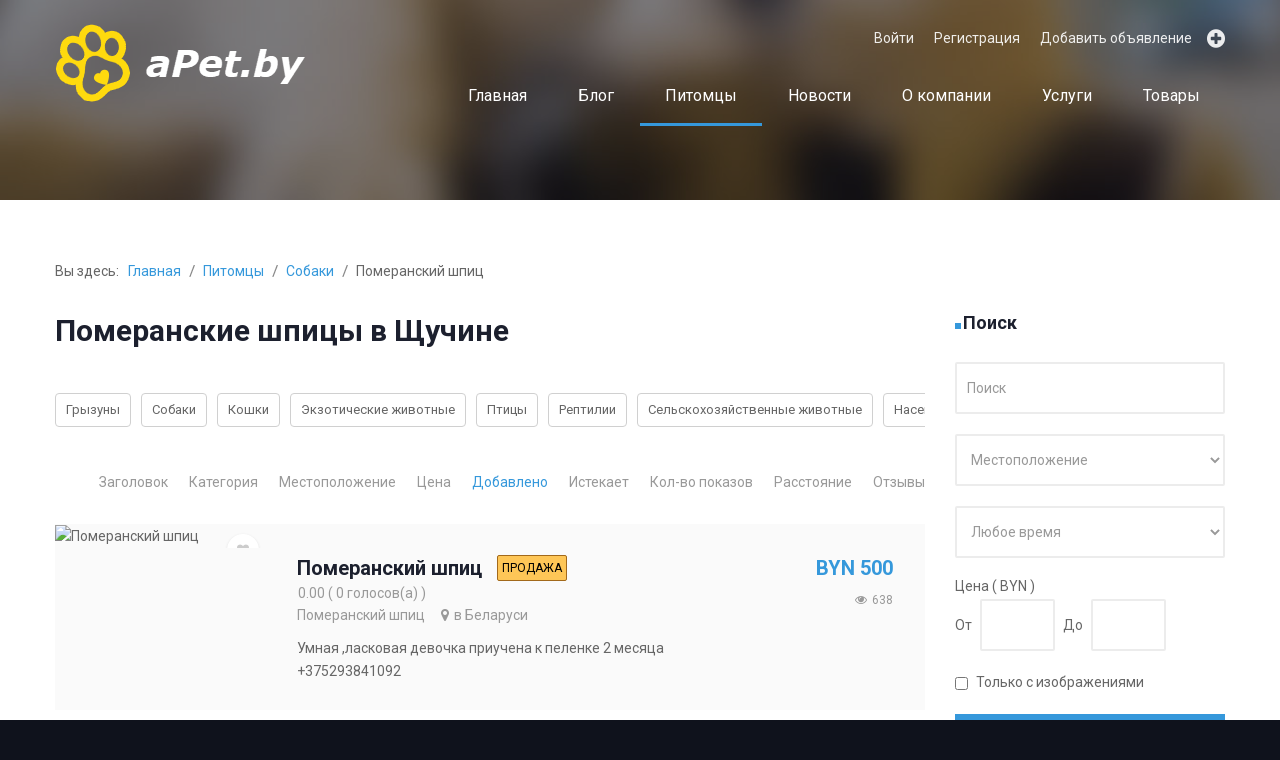

--- FILE ---
content_type: text/html; charset=utf-8
request_url: https://apet.by/cat/tag/pomeranskie-shpicy-v-schuchine
body_size: 14377
content:
<!DOCTYPE html>
<html xmlns="http://www.w3.org/1999/xhtml" xml:lang="ru-ru" lang="ru-ru" dir="ltr">
<head>
		
<meta http-equiv="X-UA-Compatible" content="IE=edge">
<meta name="viewport" content="width=device-width, initial-scale=1.0" />
<meta name="p:domain_verify" content="a3b28be817d8c6ee724e698c470debd3"/>
<meta name="msvalidate.01" content="E25560F16FF8A8380C16F7E7FF2BE95F" /> 
<!-- Yandex.Metrika counter -->
<script type="text/javascript" >
   (function(m,e,t,r,i,k,a){m[i]=m[i]||function(){(m[i].a=m[i].a||[]).push(arguments)};
   m[i].l=1*new Date();
   for (var j = 0; j < document.scripts.length; j++) {if (document.scripts[j].src === r) { return; }}
   k=e.createElement(t),a=e.getElementsByTagName(t)[0],k.async=1,k.src=r,a.parentNode.insertBefore(k,a)})
   (window, document, "script", "https://mc.yandex.ru/metrika/tag.js", "ym");

   ym(95831110, "init", {
        clickmap:true,
        trackLinks:true,
        accurateTrackBounce:true,
        webvisor:true
   });
</script>
<noscript><div><img src="https://mc.yandex.ru/watch/95831110" style="position:absolute; left:-9999px;" alt="" /></div></noscript>
<!-- /Yandex.Metrika counter -->
<!-- Yandex.RTB -->
<script>window.yaContextCb=window.yaContextCb||[]</script>
<script src="https://yandex.ru/ads/system/context.js" async></script>
<meta name="robots" content="max-image-preview:large">

<base href="https://apet.by/cat/tag/pomeranskie-shpicy-v-schuchine" />
	<meta http-equiv="content-type" content="text/html; charset=utf-8" />
	<meta name="description" content="На доске объявлений aPet.by в категории Померанские шпицы в Щучине можно разместить бесплатно объявления о домашних животных ✅Бесплатно поднять объявление! ✅Продайте и купите друга за 1 день! ✅Более 1000+ питомцев  ☎️ Звоните!" />
	<title>Померанские шпицы в Щучине породистые купить в Беларуси недорого, забрать и отдать даром в добрые и хорошие руки бесплатно цена</title>
	<link href="//ajax.googleapis.com/ajax/libs/jqueryui/1.9.2/themes/base/jquery-ui.css" rel="stylesheet" type="text/css" />
	<link href="/media/system/css/modal.css?fdc59cc52756906b27805a05f759b0c6" rel="stylesheet" type="text/css" />
	<link href="/media/system/css/calendar-jos.css?fdc59cc52756906b27805a05f759b0c6" rel="stylesheet" title="Зеленый" media="all" type="text/css" />
	<link href="/media/system/css/calendar-jos.css" rel="stylesheet" type="text/css" />
	<link href="https://apet.by/components/com_djreviews/themes/bootstrap/css/theme.css" rel="stylesheet" type="text/css" />
	<link href="/templates/jm-animals/css/djclassifieds_template.css" rel="stylesheet" type="text/css" />
	<link href="/plugins/system/ef4_jmframework/includes/assets/template/fontawesome/css/font-awesome.min.css" rel="stylesheet" type="text/css" />
	<link href="/templates/jm-animals/css/bootstrap.32.css" rel="stylesheet" type="text/css" />
	<link href="/templates/jm-animals/css/bootstrap_responsive.32.css" rel="stylesheet" type="text/css" />
	<link href="/templates/jm-animals/css/template.32.css" rel="stylesheet" type="text/css" />
	<link href="/templates/jm-animals/css/template_responsive.32.css" rel="stylesheet" type="text/css" />
	<link href="/templates/jm-animals/cache/template_params_a5ae9affb731a8f29e2eedd561e45649.css" rel="stylesheet" type="text/css" />
	<link href="//fonts.googleapis.com/css?family=Roboto:400,700,900" rel="stylesheet" type="text/css" />
	<link href="/modules/mod_djmegamenu/assets/css/animations.css?v=3.7.0.pro" rel="stylesheet" type="text/css" />
	<link href="/modules/mod_djmegamenu/assets/css/offcanvas.css?v=3.7.0.pro" rel="stylesheet" type="text/css" />
	<link href="/modules/mod_djmegamenu/mobilethemes/dark/djmobilemenu.css?v=3.7.0.pro" rel="stylesheet" type="text/css" />
	<link href="//maxcdn.bootstrapcdn.com/font-awesome/4.7.0/css/font-awesome.min.css" rel="stylesheet" type="text/css" />
	<link href="/templates/jm-animals/css/djclassifieds.32.css" rel="stylesheet" type="text/css" />
	<link href="/templates/jm-animals/css/djclassifieds_responsive.32.css" rel="stylesheet" type="text/css" />
	<link href="/templates/jm-animals/css/djmegamenu.32.css" rel="stylesheet" type="text/css" />
	<style type="text/css">
.pac-container {background-color: #fff;border-radius: 2px;border-top: 1px solid #d9d9d9;box-shadow: 0 2px 6px rgba(0, 0, 0, 0.3);box-sizing: border-box;font-family: Arial,sans-serif;overflow: hidden;position: absolute !important;z-index: 1000;}.pac-item {border-top: 1px solid #e6e6e6;color: #999;cursor: default;font-size: 11px;line-height: 30px;overflow: hidden;padding: 0 4px;text-align: left;text-overflow: ellipsis;white-space: nowrap;}.pac-item:hover {background-color: #fafafa;}.pac-item-selected, .pac-item-selected:hover {background-color: #ebf2fe;}.pac-matched {font-weight: 700;}.pac-item-query {color: #000;font-size: 13px;padding-right: 3px;}.pac-placeholder {color: gray;}		.dj-hideitem { display: none !important; }

			#dj-megamenu206mobile { display: none; }
		@media (max-width: 979px) {
			#dj-megamenu206, #dj-megamenu206sticky, #dj-megamenu206placeholder { display: none !important; }
			#dj-megamenu206mobile { display: block; }
		}
	
	</style>
	<script type="application/json" class="joomla-script-options new">{"csrf.token":"6f3f79d7e1ee76be64eaeffea83fc31a","system.paths":{"root":"","base":""}}</script>
	<script src="/media/jui/js/jquery.min.js" type="text/javascript"></script>
	<script src="/media/jui/js/jquery-noconflict.js" type="text/javascript"></script>
	<script src="//ajax.googleapis.com/ajax/libs/jqueryui/1.9.2/jquery-ui.min.js" type="text/javascript"></script>
	<script src="/media/system/js/mootools-core.js?fdc59cc52756906b27805a05f759b0c6" type="text/javascript"></script>
	<script src="/media/system/js/core.js?fdc59cc52756906b27805a05f759b0c6" type="text/javascript"></script>
	<script src="/media/system/js/mootools-more.js?fdc59cc52756906b27805a05f759b0c6" type="text/javascript"></script>
	<script src="/media/system/js/modal.js?fdc59cc52756906b27805a05f759b0c6" type="text/javascript"></script>
	<script src="/media/system/js/calendar.js?fdc59cc52756906b27805a05f759b0c6" type="text/javascript"></script>
	<script src="/media/system/js/calendar-setup.js?fdc59cc52756906b27805a05f759b0c6" type="text/javascript"></script>
	<script src="/media/system/js/calendar-setup.js" type="text/javascript"></script>
	<script src="/media/jui/js/jquery-migrate.min.js?fdc59cc52756906b27805a05f759b0c6" type="text/javascript"></script>
	<script src="/media/jui/js/bootstrap.min.js?fdc59cc52756906b27805a05f759b0c6" type="text/javascript"></script>
	<script src="https://apet.by/components/com_djreviews/assets/js/core.js" type="text/javascript"></script>
	<script src="/plugins/system/ef4_jmframework/includes/assets/template/js/layout.js" type="text/javascript"></script>
	<script src="/templates/jm-animals/js/scripts.js" type="text/javascript"></script>
	<script src="/components/com_djclassifieds/assets/moocomplete/MooComplete.js" type="text/javascript"></script>
	<script src="/modules/mod_djmegamenu/assets/js/jquery.djmegamenu.js?v=3.7.0.pro" type="text/javascript" defer="defer"></script>
	<script src="/modules/mod_djmegamenu/assets/js/jquery.djmobilemenu.js?v=3.7.0.pro" type="text/javascript" defer="defer"></script>
	<script src="/plugins/system/cleantalkantispam/js/ct-functions.js?1769909998" type="text/javascript"></script>
	<script type="text/javascript">

		jQuery(function($) {
			SqueezeBox.initialize({});
			SqueezeBox.assign($('a.modal').get(), {
				parse: 'rel'
			});
		});

		window.jModalClose = function () {
			SqueezeBox.close();
		};
		
		// Add extra modal close functionality for tinyMCE-based editors
		document.onreadystatechange = function () {
			if (document.readyState == 'interactive' && typeof tinyMCE != 'undefined' && tinyMCE)
			{
				if (typeof window.jModalClose_no_tinyMCE === 'undefined')
				{	
					window.jModalClose_no_tinyMCE = typeof(jModalClose) == 'function'  ?  jModalClose  :  false;
					
					jModalClose = function () {
						if (window.jModalClose_no_tinyMCE) window.jModalClose_no_tinyMCE.apply(this, arguments);
						tinyMCE.activeEditor.windowManager.close();
					};
				}
		
				if (typeof window.SqueezeBoxClose_no_tinyMCE === 'undefined')
				{
					if (typeof(SqueezeBox) == 'undefined')  SqueezeBox = {};
					window.SqueezeBoxClose_no_tinyMCE = typeof(SqueezeBox.close) == 'function'  ?  SqueezeBox.close  :  false;
		
					SqueezeBox.close = function () {
						if (window.SqueezeBoxClose_no_tinyMCE)  window.SqueezeBoxClose_no_tinyMCE.apply(this, arguments);
						tinyMCE.activeEditor.windowManager.close();
					};
				}
			}
		};
		Calendar._DN = ["\u0412\u043e\u0441\u043a\u0440\u0435\u0441\u0435\u043d\u044c\u0435","\u041f\u043e\u043d\u0435\u0434\u0435\u043b\u044c\u043d\u0438\u043a","\u0412\u0442\u043e\u0440\u043d\u0438\u043a","\u0421\u0440\u0435\u0434\u0430","\u0427\u0435\u0442\u0432\u0435\u0440\u0433","\u041f\u044f\u0442\u043d\u0438\u0446\u0430","\u0421\u0443\u0431\u0431\u043e\u0442\u0430","\u0412\u043e\u0441\u043a\u0440\u0435\u0441\u0435\u043d\u044c\u0435"]; Calendar._SDN = ["\u0412\u0441","\u041f\u043d","\u0412\u0442","\u0421\u0440","\u0427\u0442","\u041f\u0442","\u0421\u0431","\u0412\u0441"]; Calendar._FD = 0; Calendar._MN = ["\u044f\u043d\u0432\u0430\u0440\u044f","\u0444\u0435\u0432\u0440\u0430\u043b\u044f","\u043c\u0430\u0440\u0442\u0430","\u0430\u043f\u0440\u0435\u043b\u044f","\u043c\u0430\u044f","\u0438\u044e\u043d\u044f","\u0438\u044e\u043b\u044f","\u0430\u0432\u0433\u0443\u0441\u0442\u0430","\u0441\u0435\u043d\u0442\u044f\u0431\u0440\u044f","\u043e\u043a\u0442\u044f\u0431\u0440\u044f","\u043d\u043e\u044f\u0431\u0440\u044f","\u0434\u0435\u043a\u0430\u0431\u0440\u044f"]; Calendar._SMN = ["\u044f\u043d\u0432","\u0444\u0435\u0432","\u043c\u0430\u0440\u0442","\u0430\u043f\u0440","\u043c\u0430\u044f","\u0438\u044e\u043d\u044c","\u0438\u044e\u043b\u044c","\u0430\u0432\u0433","\u0441\u0435\u043d","\u043e\u043a\u0442","\u043d\u043e\u044f\u0431","\u0434\u0435\u043a"]; Calendar._TT = {"INFO":"\u041e \u043a\u0430\u043b\u0435\u043d\u0434\u0430\u0440\u0435","ABOUT":"DHTML Date\/Time Selector\n(c) dynarch.com 20022005 \/ Author: Mihai Bazon\nFor latest version visit: http:\/\/www.dynarch.com\/projects\/calendar\/\nDistributed under GNU LGPL.  See http:\/\/gnu.org\/licenses\/lgpl.html for details.\n\n\u0412\u044b\u0431\u043e\u0440 \u0434\u0430\u0442\u044b:\n- \u0414\u043b\u044f \u0432\u044b\u0431\u043e\u0440\u0430 \u0433\u043e\u0434\u0430 \u0432\u043e\u0441\u043f\u043e\u043b\u044c\u0437\u0443\u0439\u0442\u0435\u0441\u044c \u043a\u043d\u043e\u043f\u043a\u0430\u043c\u0438 < \u0438 >\n- \u0414\u043b\u044f \u0432\u044b\u0431\u043e\u0440\u0430 \u043c\u0435\u0441\u044f\u0446\u0430 \u0432\u043e\u0441\u043f\u043e\u043b\u044c\u0437\u0443\u0439\u0442\u0435\u0441\u044c \u043a\u043d\u043e\u043f\u043a\u0430\u043c\u0438 < \u0438 >\n- \u0414\u043b\u044f \u0431\u044b\u0441\u0442\u0440\u043e\u0433\u043e \u0432\u044b\u0431\u043e\u0440\u0430 \u0443\u0434\u0435\u0440\u0436\u0438\u0432\u0430\u0439\u0442\u0435 \u043a\u0443\u0440\u0441\u043e\u0440 \u043c\u044b\u0448\u0438 \u043d\u0430 \u043b\u044e\u0431\u043e\u0439 \u0438\u0437 \u043a\u043d\u043e\u043f\u043e\u043a \u0432\u044b\u0448\u0435","ABOUT_TIME":"\n\nTime selection:\n Click on any of the time parts to increase it\n or Shiftclick to decrease it\n or click and drag for faster selection.","PREV_YEAR":"\u041d\u0430\u0436\u043c\u0438\u0442\u0435 \u0434\u043b\u044f \u043f\u0435\u0440\u0435\u0445\u043e\u0434\u0430 \u043d\u0430 \u043f\u0440\u0435\u0434\u044b\u0434\u0443\u0449\u0438\u0439 \u0433\u043e\u0434. \u041d\u0430\u0436\u043c\u0438\u0442\u0435 \u0438 \u0443\u0434\u0435\u0440\u0436\u0438\u0432\u0430\u0439\u0442\u0435 \u0434\u043b\u044f \u043e\u0442\u043e\u0431\u0440\u0430\u0436\u0435\u043d\u0438\u044f \u0441\u043f\u0438\u0441\u043a\u0430 \u043b\u0435\u0442.","PREV_MONTH":"\u041d\u0430\u0436\u043c\u0438\u0442\u0435 \u0434\u043b\u044f \u043f\u0435\u0440\u0435\u0445\u043e\u0434\u0430 \u043d\u0430 \u043f\u0440\u0435\u0434\u044b\u0434\u0443\u0449\u0438\u0439 \u043c\u0435\u0441\u044f\u0446. \u041d\u0430\u0436\u043c\u0438\u0442\u0435 \u0438 \u0443\u0434\u0435\u0440\u0436\u0438\u0432\u0430\u0439\u0442\u0435 \u0434\u043b\u044f \u043e\u0442\u043e\u0431\u0440\u0430\u0436\u0435\u043d\u0438\u044f \u0441\u043f\u0438\u0441\u043a\u0430 \u043c\u0435\u0441\u044f\u0446\u0435\u0432.","GO_TODAY":"\u0422\u0435\u043a\u0443\u0449\u0430\u044f \u0434\u0430\u0442\u0430","NEXT_MONTH":"\u041d\u0430\u0436\u043c\u0438\u0442\u0435 \u0434\u043b\u044f \u043f\u0435\u0440\u0435\u0445\u043e\u0434\u0430 \u043d\u0430 \u0441\u043b\u0435\u0434\u0443\u044e\u0449\u0438\u0439 \u043c\u0435\u0441\u044f\u0446. \u041d\u0430\u0436\u043c\u0438\u0442\u0435 \u0438 \u0443\u0434\u0435\u0440\u0436\u0438\u0432\u0430\u0439\u0442\u0435 \u0434\u043b\u044f \u043e\u0442\u043e\u0431\u0440\u0430\u0436\u0435\u043d\u0438\u044f \u0441\u043f\u0438\u0441\u043a\u0430 \u043c\u0435\u0441\u044f\u0446\u0435\u0432.","SEL_DATE":"\u0412\u044b\u0431\u043e\u0440 \u0434\u0430\u0442\u044b","DRAG_TO_MOVE":"\u041f\u043e\u0442\u044f\u043d\u0438\u0442\u0435 \u0434\u043b\u044f \u043f\u0435\u0440\u0435\u043c\u0435\u0449\u0435\u043d\u0438\u044f","PART_TODAY":" \u0421\u0435\u0433\u043e\u0434\u043d\u044f ","DAY_FIRST":"\u041f\u043e\u043a\u0430\u0437\u0430\u0442\u044c \u043f\u0435\u0440\u0432\u044b\u0435 %s","WEEKEND":"0,6","CLOSE":"\u0417\u0430\u043a\u0440\u044b\u0442\u044c","TODAY":"\u0421\u0435\u0433\u043e\u0434\u043d\u044f","TIME_PART":"Shift + \u043a\u043b\u0438\u043a \u0438\u043b\u0438 \u043f\u0435\u0440\u0435\u0442\u0430\u0441\u043a\u0438\u0432\u0430\u043d\u0438\u0435 \u043c\u044b\u0448\u043a\u043e\u0439 \u043f\u043e\u0437\u0432\u043e\u043b\u0438\u0442 \u0438\u0437\u043c\u0435\u043d\u0438\u0442\u044c \u0437\u043d\u0430\u0447\u0435\u043d\u0438\u0435.","DEF_DATE_FORMAT":"%Y%m%d","TT_DATE_FORMAT":"%a, %b %e","WK":"\u043d\u0435\u0434","TIME":"\u0412\u0440\u0435\u043c\u044f:"};jQuery(function($){ initPopovers(); $("body").on("subform-row-add", initPopovers); function initPopovers (event, container) { $(container || document).find(".djrv_tooltip").popover({"html": true,"trigger": "hover focus","container": "body"});} });
			jQuery(document).ready(function(){
				new DJReviewsCore({"url":"\/component\/djreviews\/","object_url":"index.php?option=com_djclassifieds&view=item&id=1314:pomeranskij-shpits&cid=200:pomeranskij-shpits&Itemid=1021","item_id":"1796","lang":{"invalid_form":"\u041d\u0435\u043a\u043e\u0440\u0440\u0435\u043a\u0442\u043d\u044b\u0435 \u0434\u0430\u043d\u043d\u044b\u0435 \u0444\u043e\u0440\u043c\u044b","confirm_delete":"\u042d\u0442\u043e \u043d\u0435\u043b\u044c\u0437\u044f \u0431\u0443\u0434\u0435\u0442 \u043e\u0442\u043c\u0435\u043d\u0438\u0442\u044c. \u0412\u044b \u0443\u0432\u0435\u0440\u0435\u043d\u044b \u0432 \u0442\u043e\u043c, \u0447\u0442\u043e \u0445\u043e\u0442\u0438\u0442\u0435 \u0443\u0434\u0430\u043b\u0438\u0442\u044c \u044d\u0442\u043e?"},"captcha_key":null});
			});
		
			jQuery(document).ready(function(){
				new DJReviewsCore({"url":"\/component\/djreviews\/","object_url":"index.php?option=com_djclassifieds&view=item&id=270:shchenki-shpits-krem-belye-2-mesyatsa&cid=200:pomeranskij-shpits&Itemid=1021","item_id":"363","lang":{"invalid_form":"\u041d\u0435\u043a\u043e\u0440\u0440\u0435\u043a\u0442\u043d\u044b\u0435 \u0434\u0430\u043d\u043d\u044b\u0435 \u0444\u043e\u0440\u043c\u044b","confirm_delete":"\u042d\u0442\u043e \u043d\u0435\u043b\u044c\u0437\u044f \u0431\u0443\u0434\u0435\u0442 \u043e\u0442\u043c\u0435\u043d\u0438\u0442\u044c. \u0412\u044b \u0443\u0432\u0435\u0440\u0435\u043d\u044b \u0432 \u0442\u043e\u043c, \u0447\u0442\u043e \u0445\u043e\u0442\u0438\u0442\u0435 \u0443\u0434\u0430\u043b\u0438\u0442\u044c \u044d\u0442\u043e?"},"captcha_key":null});
			});
		
			jQuery(document).ready(function(){
				new DJReviewsCore({"url":"\/component\/djreviews\/","object_url":"index.php?option=com_djclassifieds&view=item&id=269:shchenki-pomeranskogo-shpitsa-devochki-i-malchiki&cid=200:pomeranskij-shpits&Itemid=1021","item_id":"362","lang":{"invalid_form":"\u041d\u0435\u043a\u043e\u0440\u0440\u0435\u043a\u0442\u043d\u044b\u0435 \u0434\u0430\u043d\u043d\u044b\u0435 \u0444\u043e\u0440\u043c\u044b","confirm_delete":"\u042d\u0442\u043e \u043d\u0435\u043b\u044c\u0437\u044f \u0431\u0443\u0434\u0435\u0442 \u043e\u0442\u043c\u0435\u043d\u0438\u0442\u044c. \u0412\u044b \u0443\u0432\u0435\u0440\u0435\u043d\u044b \u0432 \u0442\u043e\u043c, \u0447\u0442\u043e \u0445\u043e\u0442\u0438\u0442\u0435 \u0443\u0434\u0430\u043b\u0438\u0442\u044c \u044d\u0442\u043e?"},"captcha_key":null});
			});
		
			jQuery(document).ready(function(){
				new DJReviewsCore({"url":"\/component\/djreviews\/","object_url":"index.php?option=com_djclassifieds&view=item&id=268:prodayutsya-shchenki-porody-pomeranskij-shpits&cid=200:pomeranskij-shpits&Itemid=1021","item_id":"360","lang":{"invalid_form":"\u041d\u0435\u043a\u043e\u0440\u0440\u0435\u043a\u0442\u043d\u044b\u0435 \u0434\u0430\u043d\u043d\u044b\u0435 \u0444\u043e\u0440\u043c\u044b","confirm_delete":"\u042d\u0442\u043e \u043d\u0435\u043b\u044c\u0437\u044f \u0431\u0443\u0434\u0435\u0442 \u043e\u0442\u043c\u0435\u043d\u0438\u0442\u044c. \u0412\u044b \u0443\u0432\u0435\u0440\u0435\u043d\u044b \u0432 \u0442\u043e\u043c, \u0447\u0442\u043e \u0445\u043e\u0442\u0438\u0442\u0435 \u0443\u0434\u0430\u043b\u0438\u0442\u044c \u044d\u0442\u043e?"},"captcha_key":null});
			});
		jQuery(function($) {
			 $('.hasTip').each(function() {
				var title = $(this).attr('title');
				if (title) {
					var parts = title.split('::', 2);
					var mtelement = document.id(this);
					mtelement.store('tip:title', parts[0]);
					mtelement.store('tip:text', parts[1]);
				}
			});
			var JTooltips = new Tips($('.hasTip').get(), {"maxTitleChars": 50,"fixed": false});
		});jQuery(function($) {
			 $('.Tips1').each(function() {
				var title = $(this).attr('title');
				if (title) {
					var parts = title.split('::', 2);
					var mtelement = document.id(this);
					mtelement.store('tip:title', parts[0]);
					mtelement.store('tip:text', parts[1]);
				}
			});
			var JTooltips = new Tips($('.Tips1').get(), {"maxTitleChars": 50,"className": "djcf","fixed": false});
		});jQuery(function($){ initTooltips(); $("body").on("subform-row-add", initTooltips); function initTooltips (event, container) { container = container || document;$(container).find(".hasTooltip").tooltip({"html": true,"container": "body"});} });
	(function(){
		var cb = function() {
			var add = function(css, id) {
				if(document.getElementById(id)) return;
				
				var l = document.createElement('link'); l.rel = 'stylesheet'; l.id = id; l.href = css;
				var h = document.getElementsByTagName('head')[0]; h.appendChild(l);
			}
			add('/media/djextensions/css/animate.min.css', 'animate_min_css');
			add('/media/djextensions/css/animate.ext.css', 'animate_ext_css');
		};
		var raf = requestAnimationFrame || mozRequestAnimationFrame || webkitRequestAnimationFrame || msRequestAnimationFrame;
		if (raf) raf(cb);
		else window.addEventListener('load', cb);
	})();
				const ctPublicData = {
					typeOfCookie: "simple_cookies"
				}
			var ct_setcookie = 0;
	</script>

	<link href="/templates/jm-animals/images/favicon.ico" rel="Shortcut Icon" />
</head>
<body class="  sticky-bar     subpage"><div class="dj-offcanvas-wrapper"><div class="dj-offcanvas-pusher"><div class="dj-offcanvas-pusher-in">
	<div id="jm-allpage">
								<div id="jm-mainpage">
																		<header id="jm-header" class="">
		<div id="jm-logo-nav-space">
		<div id="jm-logo-nav">
			<div class="container-fluid">
							<div id="jm-logo-sitedesc" class="pull-left ">
										<div id="jm-logo">
						<a href="https://apet.by/">
														<img src="https://apet.by/images/logo-animals.png" alt="aPet.by" />
													</a>
					</div>
														</div>
			
							<div id="jm-bar" class="pull-right">
										<div id="jm-top-bar" class="pull-right ">
						<div class="jm-module-raw "><ul class="nav menu">
<li class="item-959"><a href="/login" >Войти</a></li><li class="item-961"><a href="/register" >Регистрация</a></li><li class="item-962"><a href="/post-an-ad" class="post-an-add">Добавить объявление</a></li></ul>
</div>
					</div>
															<nav id="jm-top-menu-nav" class="pull-right ">
						<div class="jm-module-raw ">
<ul id="dj-megamenu206" class="dj-megamenu dj-megamenu-override horizontalMenu "
	data-options='{"wrap":"jm-bar","animIn":"fadeInUp","animOut":"zoomOut","animSpeed":"normal","openDelay":"250","closeDelay":"0","event":"mouseenter","fixed":"0","offset":"0","theme":"override","direction":"ltr","wcag":"1"}' data-trigger="979">
<li class="dj-up itemid435 first"><a class="dj-up_a  " href="/" ><span >Главная</span></a></li><li class="dj-up itemid529"><a class="dj-up_a  " href="/blog" ><span >Блог</span></a></li><li class="dj-up itemid1021 current active"><a class="dj-up_a active " href="/cat" title="Домашние питомцы в Беларуси" ><span >Питомцы</span></a></li><li class="dj-up itemid1028"><a class="dj-up_a  " href="/novosti" ><span >Новости</span></a></li><li class="dj-up itemid1029 parent separator"><a class="dj-up_a  "   tabindex="0"><span class="dj-drop" >О компании<em class="arrow" aria-hidden="true"></em></span></a><div class="dj-subwrap  single_column subcols1" style=""><div class="dj-subwrap-in" style="width:270px;"><div class="dj-subcol" style="width:270px"><ul class="dj-submenu"><li class="itemid1034 first"><a href="/o-kompanii/voprosy-i-otvety" >Вопросы и ответы</a></li><li class="itemid1030"><a href="/o-kompanii/dobavit-v-sots-seti" >Добавить в соц сети</a></li><li class="itemid541"><a href="/o-kompanii/single-contact" >Контакты</a></li><li class="itemid1032"><a href="https://apet.by/polzovatelskoe-soglashenie" >Пользовательское соглашение</a></li><li class="itemid1033"><a href="https://apet.by/pravila-sajta" >Порядок размещения объявлений</a></li><li class="itemid1035"><a href="/o-kompanii/otzyvy-o-servise-apet-by" >Отзывы о сервисе Apet.by</a></li><li class="itemid1036"><a href="/o-kompanii/o-portale-apet-by" >О портале Apet.by</a></li></ul></div><div style="clear:both;height:0"></div></div></div></li><li class="dj-up itemid1037"><a class="dj-up_a  " href="/uslugi" ><span >Услуги</span></a></li><li class="dj-up itemid1038"><a class="dj-up_a  " href="/tovary" ><span >Товары</span></a></li></ul>


	<div id="dj-megamenu206mobile" class="dj-megamenu-offcanvas dj-megamenu-offcanvas-dark ">
		<a href="#" class="dj-mobile-open-btn" aria-label="Open mobile menu"><span class="fa fa-bars" aria-hidden="true"></span></a>		
		<aside id="dj-megamenu206offcanvas" class="dj-offcanvas dj-offcanvas-dark " data-effect="3">
			<div class="dj-offcanvas-top">
				<a href="#" class="dj-offcanvas-close-btn" aria-label="Close mobile menu"><span class="fa fa-close" aria-hidden="true"></span></a>
			</div>
							<div class="dj-offcanvas-logo">
					<a href="https://apet.by/">
						<img src="/images/logo-animals.png" alt="aPet.by" />
					</a>
				</div>
						
						
			<div class="dj-offcanvas-content">			
				<ul class="dj-mobile-nav dj-mobile-dark ">
<li class="dj-mobileitem itemid-435"><a href="/" >Главная</a></li><li class="dj-mobileitem itemid-529"><a href="/blog" >Блог</a></li><li class="dj-mobileitem itemid-1021 current active"><a href="/cat" title="Домашние питомцы в Беларуси" >Питомцы</a></li><li class="dj-mobileitem itemid-1028"><a href="/novosti" >Новости</a></li><li class="dj-mobileitem itemid-1029 divider deeper parent"><a   tabindex="0">О компании</a><ul class="dj-mobile-nav-child"><li class="dj-mobileitem itemid-1034"><a href="/o-kompanii/voprosy-i-otvety" >Вопросы и ответы</a></li><li class="dj-mobileitem itemid-1030"><a href="/o-kompanii/dobavit-v-sots-seti" >Добавить в соц сети</a></li><li class="dj-mobileitem itemid-541"><a href="/o-kompanii/single-contact" >Контакты</a></li><li class="dj-mobileitem itemid-1032"><a href="https://apet.by/polzovatelskoe-soglashenie" >Пользовательское соглашение</a></li><li class="dj-mobileitem itemid-1033"><a href="https://apet.by/pravila-sajta" >Порядок размещения объявлений</a></li><li class="dj-mobileitem itemid-1035"><a href="/o-kompanii/otzyvy-o-servise-apet-by" >Отзывы о сервисе Apet.by</a></li><li class="dj-mobileitem itemid-1036"><a href="/o-kompanii/o-portale-apet-by" >О портале Apet.by</a></li></ul></li><li class="dj-mobileitem itemid-1037"><a href="/uslugi" >Услуги</a></li><li class="dj-mobileitem itemid-1038"><a href="/tovary" >Товары</a></li></ul>
			</div>
			
							<div class="dj-offcanvas-modules">
							<div class="moduletable">
						

<div class="custom"  >
	<p>На доске объявлений - барахолке aPet.by(Апет бай) животных вы найдете верных друзей, а также сможете быстро отдать в добрые хорошие руки</p></div>
		</div>
					</div>
						
			<div class="dj-offcanvas-end" tabindex="0"></div>
		</aside>
	</div>

</div>
					</nav>
									</div>
						</div>
		</div>
	</div>
			</header>
									<div id="jm-system-message">
	<div class="container-fluid">
		<div id="system-message-container">
	</div>

	</div>
</div>																																				<div id="jm-main">
<!-- Yandex.RTB R-A-13356620-3 -->
<div id="yandex_rtb_R-A-13356620-3"></div>
<script>
window.yaContextCb.push(() => {
    Ya.Context.AdvManager.render({
        "blockId": "R-A-13356620-3",
        "renderTo": "yandex_rtb_R-A-13356620-3"
    })
})
</script>
<!-- Yandex.RTB R-A-13356620-1 -->
<script>
window.yaContextCb.push(() => {
    Ya.Context.AdvManager.render({
        "blockId": "R-A-13356620-1",
        "type": "fullscreen",
        "platform": "desktop"
    })
})
</script>
<!-- Yandex.RTB R-A-13356620-2 -->
<script>
window.yaContextCb.push(() => {
    Ya.Context.AdvManager.render({
        "blockId": "R-A-13356620-2",
        "type": "fullscreen",
        "platform": "touch"
    })
})
</script>
<!-- Yandex.RTB R-A-13356620-4 -->
<script>
window.yaContextCb.push(() => {
    Ya.Context.AdvManager.render({
        "blockId": "R-A-13356620-4",
        "type": "topAd"
    })
})
</script>
	<div class="container-fluid">
				<div class="row-fluid">
			<div id="jm-breadcrumbs" class="span12 ">
				<div class="jm-module "><div class="jm-module-in"><div class="jm-module-content clearfix notitle">
<ul itemscope itemtype="https://schema.org/BreadcrumbList" class="breadcrumb">
			<li>
			Вы здесь: &#160;
		</li>
	
				<li itemprop="itemListElement" itemscope itemtype="https://schema.org/ListItem">
									<a itemprop="item" href="/" class="pathway"><span itemprop="name">Главная</span></a>
				
									<span class="divider">
						<img src="/templates/jm-animals/images/system/arrow.png" alt="" />					</span>
								<meta itemprop="position" content="1">
			</li>
					<li itemprop="itemListElement" itemscope itemtype="https://schema.org/ListItem">
									<a itemprop="item" href="/cat?cid=0&amp;rid=0" class="pathway"><span itemprop="name">Питомцы</span></a>
				
									<span class="divider">
						<img src="/templates/jm-animals/images/system/arrow.png" alt="" />					</span>
								<meta itemprop="position" content="2">
			</li>
					<li itemprop="itemListElement" itemscope itemtype="https://schema.org/ListItem">
									<a itemprop="item" href="/uslugi/8" class="pathway"><span itemprop="name">Собаки</span></a>
				
									<span class="divider">
						<img src="/templates/jm-animals/images/system/arrow.png" alt="" />					</span>
								<meta itemprop="position" content="3">
			</li>
					<li itemprop="itemListElement" itemscope itemtype="https://schema.org/ListItem" class="active">
				<span itemprop="name">
					Померанский шпиц				</span>
				<meta itemprop="position" content="4">
			</li>
		</ul>
</div></div></div>
			</div>
		</div>
				<div class="row-fluid">
			<div id="jm-content" class="span9" data-xtablet="span12" data-tablet="span12" data-mobile="span12">
												<main id="jm-maincontent">
										<div id="dj-classifieds" class="clearfix djcftheme-jm-animals">
	<h1 class="main_cat_title">Померанские шпицы в Щучине</h1>			
				
				<div class="subcats subcats_type_mt-30">
					<ul class="subcats__container">
												<li class="subcats__item"><a class="subcats__inner" href="/cat/gryzuny,397">Грызуны</a></li>
												<li class="subcats__item"><a class="subcats__inner" href="/cat/sobaki,8">Собаки</a></li>
												<li class="subcats__item"><a class="subcats__inner" href="/cat/koshki,295">Кошки</a></li>
												<li class="subcats__item"><a class="subcats__inner" href="/cat/ekzoticheskie-zhivotnye,369">Экзотические животные</a></li>
												<li class="subcats__item"><a class="subcats__inner" href="/cat/ptitsy,381">Птицы</a></li>
												<li class="subcats__item"><a class="subcats__inner" href="/cat/reptilii,390">Рептилии</a></li>
												<li class="subcats__item"><a class="subcats__inner" href="/cat/selskokhozyajstvennye-zhivotnye,407">Сельскохозяйственные животные</a></li>
												<li class="subcats__item"><a class="subcats__inner" href="/cat/nasekomye,429">Насекомые</a></li>
												<li class="subcats__item"><a class="subcats__inner" href="/cat/amfibii,442">Амфибии</a></li>
												<li class="subcats__item"><a class="subcats__inner" href="/cat/zhiteli-akvariuma,446">Жители аквариума</a></li>
												<li class="subcats__item"><a class="subcats__inner" href="/uslugi">Услуги для животных</a></li>
												<li class="subcats__item"><a class="subcats__inner" href="/tovary">Товары для животных</a></li>
											</ul>
				</div>
				
				
				
					<div class="dj-items">
		<div class="dj-items-table-smart">
			
							<div class="dj-items_order_by">
					<div class="dj-items_order_by_in">
						<div class="dj-items_order_by_label">Сортировка</div>															
							<div class="dj-items_order_by_values">
							
																		
								<a class="" href="/cat?cid=0&amp;order=title&amp;ord_t=asc">
									Заголовок						
								</a>
																						<span class="item_orderby_separator"></span>
														
								<a class="" href="/cat?cid=0&amp;order=cat&amp;ord_t=asc">
									Категория								</a>
																						<span class="item_orderby_separator"></span> 	
																<a class="" href="/cat?cid=0&amp;order=loc&amp;ord_t=asc">
									Местоположение								</a>
																						<span class="item_orderby_separator"></span>	
																<a class="" href="/cat?cid=0&amp;order=price&amp;ord_t=asc">
									Цена								</a>
																						<span class="item_orderby_separator"></span>
																<a class="active active_desc" href="/cat?cid=0&amp;order=date_a&amp;ord_t=asc">
									Добавлено								</a>
																						<span class="item_orderby_separator"></span>		
																<a class="" href="/cat?cid=0&amp;order=date_sort&amp;ord_t=asc">
									Истекает								</a>
																						<span class="item_orderby_separator"></span>	
																<a class="" href="/cat?cid=0&amp;order=display&amp;ord_t=asc">
									Кол-во показов								</a>
									
															<span class="item_orderby_separator"></span>
																<a class="" href="/cat?cid=0&amp;order=distance&amp;ord_t=asc">
									Расстояние								</a>
														
													
								<span class="item_orderby_separator"></span>
																<a class="" href="/cat?cid=0&amp;order=reviews&amp;ord_t=asc">
									Отзывы								</a>
									
						</div>									
					</div>		
				</div>
						<div class="dj-items-rows">						
								<div class="item_row item_row0"><div class="item_row_in" > 
					
																	
							<div class="item_outer">
								<div class="item_outer_in">
																		<div class="item_img_box" >
											<div class="item_img_box_in">
												<span class="fav_box" data-id="1314"><a href="/cat/ad/200/1314?task=addFavourite" class="fav_icon_link fav_icon fav_icon_na" ></a></span>												<a href="/cat/ad/pomeranskij-shpits,200/v-belarusi,21l/pomeranskij-shpits,1314">
													<img src="/components/com_djclassifieds/images/item/1/1314_4a82041b-79aa-4bd8-b798-739373884869_ths.jpeg" alt ="Померанский шпиц" />												</a>
											</div>
										</div>				
																		<div class="item_content">
										<div class="item_content_in">
											<div class="item_title">
												<h3><a class="title" href="/cat/ad/pomeranskij-shpits,200/v-belarusi,21l/pomeranskij-shpits,1314" >Померанский шпиц</a></h3><div class="item_type" style="text-align:center" ><span class="type_button bt_forsale" style="display:inline-block;
															 			border:1px solid #A2691B;background:#FEC657;color:#000000;border-radius:2px;padding:2px 4px;margin:3px 5px;" >Продажа</span></div>											
											</div>	
																							<div class="djcf_after_title">
													<div class="djrv_rating_avg djreviews" id="djrv-rating-avg-1796" data-wrapper="djrv-avg-1796" itemprop="aggregateRating" itemscope itemtype="http://schema.org/AggregateRating" data-object="1796">
		<div class="djrv_item_rating djrv_rating small">
		<span class="djrv_stars">
						<span class="djrv_stars_sprite"><span class="djrv_stars_sprite_rating" style="width:0%;"></span></span>
		</span>
		<span class="djrv_avg small">
			0.00 <span class="djrv_vote_cnt">( 0 голосов(а) )</span>
		</span>
		<meta itemprop="ratingValue" content="0.00" />
		<meta itemprop="reviewCount" content="0" />
		<meta itemprop="name" content="Померанский шпиц" />
		<meta itemprop="worstRating" content="1"/>
      	<meta itemprop="bestRating" content="5"/>
	</div>
	
		
</div>												</div>
												
																							<div class="item_cat_region_outer">
																																									<div class="item_category">
															<a href="/cat/pomeranskij-shpits,200" >Померанский шпиц</a>														</div>
																																								<span class="item_cat_region_separator"></span>
																																								<div class="item_region">
															<a class="" href="/cat/v-belarusi,21l">в Беларуси</a>														</div>
															
												</div>	
																																
																
																
																																			<div class="item_desc">
													<a href="/cat/ad/pomeranskij-shpits,200/v-belarusi,21l/pomeranskij-shpits,1314" >
														Умная ,ласковая девочка 
приучена к пеленке 
2 месяца
+375293841092													</a>
												</div>
																																							
										</div>
									</div>
									<div class="clear_both"></div>							
								</div>
							</div>
							<div class="item_details">
								<div class="item_details_in">
									<div class="item_price"><span class='price_unit'>BYN</span> 500</div><div class="item_display" title="Кол-во показов"  ><span></span>638</div>								</div>
							</div>
						<div class="clear_both"></div>							
						</div>
					</div>						
										<div class="item_row item_row1"><div class="item_row_in" > 
					
																	
							<div class="item_outer">
								<div class="item_outer_in">
																		<div class="item_img_box" >
											<div class="item_img_box_in">
												<span class="fav_box" data-id="270"><a href="/cat/ad/200/270?task=addFavourite" class="fav_icon_link fav_icon fav_icon_na" ></a></span>												<a href="/cat/ad/pomeranskij-shpits,200/v-belarusi,21l/shchenki-shpits-krem-belye-2-mesyatsa,270">
													<img src="/components/com_djclassifieds/images/item/0/270_screenshot_2244_ths.jpg" alt ="Щенки шпиц крем, бeлыe 2 месяца" />												</a>
											</div>
										</div>				
																		<div class="item_content">
										<div class="item_content_in">
											<div class="item_title">
												<h3><a class="title" href="/cat/ad/pomeranskij-shpits,200/v-belarusi,21l/shchenki-shpits-krem-belye-2-mesyatsa,270" >Щенки шпиц крем, бeлыe 2 месяца</a></h3><div class="item_type" style="text-align:center" ><span class="type_button bt_forsale" style="display:inline-block;
															 			border:1px solid #A2691B;background:#FEC657;color:#000000;border-radius:2px;padding:2px 4px;margin:3px 5px;" >Продажа</span></div>											
											</div>	
																							<div class="djcf_after_title">
													<div class="djrv_rating_avg djreviews" id="djrv-rating-avg-363" data-wrapper="djrv-avg-363" itemprop="aggregateRating" itemscope itemtype="http://schema.org/AggregateRating" data-object="363">
		<div class="djrv_item_rating djrv_rating small">
		<span class="djrv_stars">
						<span class="djrv_stars_sprite"><span class="djrv_stars_sprite_rating" style="width:0%;"></span></span>
		</span>
		<span class="djrv_avg small">
			0.00 <span class="djrv_vote_cnt">( 0 голосов(а) )</span>
		</span>
		<meta itemprop="ratingValue" content="0.00" />
		<meta itemprop="reviewCount" content="0" />
		<meta itemprop="name" content="Щенки шпиц крем, бeлыe 2 месяца" />
		<meta itemprop="worstRating" content="1"/>
      	<meta itemprop="bestRating" content="5"/>
	</div>
	
		
</div>												</div>
												
																							<div class="item_cat_region_outer">
																																									<div class="item_category">
															<a href="/cat/pomeranskij-shpits,200" >Померанский шпиц</a>														</div>
																																								<span class="item_cat_region_separator"></span>
																																								<div class="item_region">
															<a class="" href="/cat/v-belarusi,21l">в Беларуси</a>														</div>
															
												</div>	
																																
																
																
																																			<div class="item_desc">
													<a href="/cat/ad/pomeranskij-shpits,200/v-belarusi,21l/shchenki-shpits-krem-belye-2-mesyatsa,270" >
														На свет появились милые шпицевые малыши 1-го декабря 2023 года: семейство пополнилось двумя крепкими кобельками и парочкой очаровательных сук.													</a>
												</div>
																																							
										</div>
									</div>
									<div class="clear_both"></div>							
								</div>
							</div>
							<div class="item_details">
								<div class="item_details_in">
									<div class="item_price"><span class='price_unit'>BYN</span> 1250</div><div class="item_display" title="Кол-во показов"  ><span></span>218</div>								</div>
							</div>
						<div class="clear_both"></div>							
						</div>
					</div>						
										<div class="item_row item_row0"><div class="item_row_in" > 
					
																	
							<div class="item_outer">
								<div class="item_outer_in">
																		<div class="item_img_box" >
											<div class="item_img_box_in">
												<span class="fav_box" data-id="269"><a href="/cat/ad/200/269?task=addFavourite" class="fav_icon_link fav_icon fav_icon_na" ></a></span>												<a href="/cat/ad/pomeranskij-shpits,200/v-belarusi,21l/shchenki-pomeranskogo-shpitsa-devochki-i-malchiki,269">
													<img src="/components/com_djclassifieds/images/item/0/269_screenshot_2238_ths.jpg" alt ="Щенки померанского шпица девочки и мальчики" />												</a>
											</div>
										</div>				
																		<div class="item_content">
										<div class="item_content_in">
											<div class="item_title">
												<h3><a class="title" href="/cat/ad/pomeranskij-shpits,200/v-belarusi,21l/shchenki-pomeranskogo-shpitsa-devochki-i-malchiki,269" >Щенки померанского шпица девочки и мальчики</a></h3><div class="item_type" style="text-align:center" ><span class="type_button bt_forsale" style="display:inline-block;
															 			border:1px solid #A2691B;background:#FEC657;color:#000000;border-radius:2px;padding:2px 4px;margin:3px 5px;" >Продажа</span></div>											
											</div>	
																							<div class="djcf_after_title">
													<div class="djrv_rating_avg djreviews" id="djrv-rating-avg-362" data-wrapper="djrv-avg-362" itemprop="aggregateRating" itemscope itemtype="http://schema.org/AggregateRating" data-object="362">
		<div class="djrv_item_rating djrv_rating small">
		<span class="djrv_stars">
						<span class="djrv_stars_sprite"><span class="djrv_stars_sprite_rating" style="width:0%;"></span></span>
		</span>
		<span class="djrv_avg small">
			0.00 <span class="djrv_vote_cnt">( 0 голосов(а) )</span>
		</span>
		<meta itemprop="ratingValue" content="0.00" />
		<meta itemprop="reviewCount" content="0" />
		<meta itemprop="name" content="Щенки померанского шпица девочки и мальчики" />
		<meta itemprop="worstRating" content="1"/>
      	<meta itemprop="bestRating" content="5"/>
	</div>
	
		
</div>												</div>
												
																							<div class="item_cat_region_outer">
																																									<div class="item_category">
															<a href="/cat/pomeranskij-shpits,200" >Померанский шпиц</a>														</div>
																																								<span class="item_cat_region_separator"></span>
																																								<div class="item_region">
															<a class="" href="/cat/v-belarusi,21l">в Беларуси</a>														</div>
															
												</div>	
																																
																
																
																																			<div class="item_desc">
													<a href="/cat/ad/pomeranskij-shpits,200/v-belarusi,21l/shchenki-pomeranskogo-shpitsa-devochki-i-malchiki,269" >
														Самые красивые малыши Померанского и малого шпица, девочки и мальчики, окрас белый крем, крем, оранж, Соболь, шоколадно-подпалый. Возраст 2-3 мес.													</a>
												</div>
																																							
										</div>
									</div>
									<div class="clear_both"></div>							
								</div>
							</div>
							<div class="item_details">
								<div class="item_details_in">
									<div class="item_price"></div><span class="row_negotiable">Договорная цена</span><div class="item_display" title="Кол-во показов"  ><span></span>275</div>								</div>
							</div>
						<div class="clear_both"></div>							
						</div>
					</div>						
										<div class="item_row item_row1"><div class="item_row_in" > 
					
																	
							<div class="item_outer">
								<div class="item_outer_in">
																		<div class="item_img_box" >
											<div class="item_img_box_in">
												<span class="fav_box" data-id="268"><a href="/cat/ad/200/268?task=addFavourite" class="fav_icon_link fav_icon fav_icon_na" ></a></span>												<a href="/cat/ad/pomeranskij-shpits,200/v-belarusi,21l/prodayutsya-shchenki-porody-pomeranskij-shpits,268">
													<img src="/components/com_djclassifieds/images/item/0/268_screenshot_2235_ths.jpg" alt ="Продаются щенки породы померанский шпиц" />												</a>
											</div>
										</div>				
																		<div class="item_content">
										<div class="item_content_in">
											<div class="item_title">
												<h3><a class="title" href="/cat/ad/pomeranskij-shpits,200/v-belarusi,21l/prodayutsya-shchenki-porody-pomeranskij-shpits,268" >Продаются щенки породы померанский шпиц</a></h3><div class="item_type" style="text-align:center" ><span class="type_button bt_forsale" style="display:inline-block;
															 			border:1px solid #A2691B;background:#FEC657;color:#000000;border-radius:2px;padding:2px 4px;margin:3px 5px;" >Продажа</span></div>											
											</div>	
																							<div class="djcf_after_title">
													<div class="djrv_rating_avg djreviews" id="djrv-rating-avg-360" data-wrapper="djrv-avg-360" itemprop="aggregateRating" itemscope itemtype="http://schema.org/AggregateRating" data-object="360">
		<div class="djrv_item_rating djrv_rating small">
		<span class="djrv_stars">
						<span class="djrv_stars_sprite"><span class="djrv_stars_sprite_rating" style="width:0%;"></span></span>
		</span>
		<span class="djrv_avg small">
			0.00 <span class="djrv_vote_cnt">( 0 голосов(а) )</span>
		</span>
		<meta itemprop="ratingValue" content="0.00" />
		<meta itemprop="reviewCount" content="0" />
		<meta itemprop="name" content="Продаются щенки породы померанский шпиц" />
		<meta itemprop="worstRating" content="1"/>
      	<meta itemprop="bestRating" content="5"/>
	</div>
	
		
</div>												</div>
												
																							<div class="item_cat_region_outer">
																																									<div class="item_category">
															<a href="/cat/pomeranskij-shpits,200" >Померанский шпиц</a>														</div>
																																								<span class="item_cat_region_separator"></span>
																																								<div class="item_region">
															<a class="" href="/cat/v-belarusi,21l">в Беларуси</a>														</div>
															
												</div>	
																																
																
																
																																			<div class="item_desc">
													<a href="/cat/ad/pomeranskij-shpits,200/v-belarusi,21l/prodayutsya-shchenki-porody-pomeranskij-shpits,268" >
														Продаются щенки разных окрасов очень красивые , от выставочных и титулованных родителей! Щенки в Минске, доставка осуществляется!													</a>
												</div>
																																							
										</div>
									</div>
									<div class="clear_both"></div>							
								</div>
							</div>
							<div class="item_details">
								<div class="item_details_in">
									<div class="item_price"></div><span class="row_negotiable">Договорная цена</span><div class="item_display" title="Кол-во показов"  ><span></span>219</div>								</div>
							</div>
						<div class="clear_both"></div>							
						</div>
					</div>						
								
			</div>	
            
            
                        

            <div class="tags_desc_bottom">Померанские шпицы в Щучине купить в Беларуси: Огромный выбор на aPet.by! ➤Померанские шпицы в Щучине по выгодным ценам. Тут вы найдете уникальные предложения с фото, видео, ценой, подробным описанием, документами, родословной и многое другое. ➤ Проверенные отзывы о питомниках, заводчиках и частных продавцах. Доставка сегодня!</div>  

            		

					</div>
	</div>	
    
  
    
    
		
				


</div>

<script type="text/javascript">
	function DJFavChange(){
		var favs = document.id(document.body).getElements('.fav_box');
		if (favs.length > 0) {
			favs.each(function(fav) {
				fav.addEvent('click', function(evt) {
					//console.log(fav.getProperty('data-id'));
					
					var myRequest = new Request({
					    url: 'https://apet.by/index.php',
					    method: 'post',
						data: {
					      'option': 'com_djclassifieds',
					      'view': 'item',
					      'task': 'changeItemFavourite',
						  'item_id': fav.getProperty('data-id')						  						  
						  },
					    onRequest: function(){},
					    onSuccess: function(responseText){																					    	
							fav.innerHTML = responseText; 															
					    },
					    onFailure: function(){}
					});
					myRequest.send();
					
					
				});
			});					
		}
		
	}

window.addEvent('load', function(){
	DJFavChange();
});
</script>


				</main>
											</div>
									<aside id="jm-right" class="span3" data-xtablet="span12 first-span" data-tablet="span12 first-span" data-mobile="span12 first-span">
				<div class="">
					<div class="jm-module  bold-small-title-ms"><div class="jm-module-in"><h3 class="jm-title "><span class="jm-title-wrapper"><span class="jm-title-text">Поиск</span></span></h3><div class="jm-module-content clearfix "><div id="mod_djcf_search329" class="dj_cf_search">
<form action="/cat?cid=0&amp;rid=0&amp;se=1" method="get" name="form-search329" id="form-search329">
	 
   	<input type="hidden" name="se" value="1" />
   	<input type="hidden" name="task" value="parsesearch" />	   	   
   	   		<div class="search_word djcf_se_row"> 	
		   			   	 <input type="text" id="input_search329" size="12" name="search" class="inputbox first_input" value="" placeholder="Поиск" />
		</div>
		<div class="search_regions djcf_se_row">
		 			
		<select  class="inputbox" id="se329_reg_0" name="se_regs[]" onchange="se329_new_reg(0,this.value,new Array());"><option value="0">Местоположение</option><option value="21">в Беларуси</option></select>
				<div id="se329_after_reg_0"></div>
				<script type="text/javascript">
					var se329_regs=new Array();
					
					
				var se329_current=0;
				
				function se329_new_reg(parent,a_parent,r_path){

				  	var myRequest = new Request({
					    url: 'https://apet.by/index.php',
					    method: 'post',
						data: {
					      'option': 'com_djclassifieds',
					      'view': 'item',
					      'task': 'getRegionSelect',
						  'reg_id': a_parent,
						  'mod_id': 329				  
						  },
					    onRequest: function(){
					    	document.id('se329_after_reg_'+parent).innerHTML = '<div style="text-align:center;"><img src="/components/com_djclassifieds/assets/images/loading.gif" alt="..." /></div>';
					    	},
					    onSuccess: function(responseText){																
					    	if(responseText){	
								document.id('se329_after_reg_'+parent).innerHTML = responseText; 
								document.id('se329_reg_'+parent).value=a_parent;
							}else{
								document.id('se329_after_reg_'+parent).innerHTML = '';
								document.id('se329_reg_'+parent).value=a_parent;		
							}	
					    	//support for IE
							document.id('se329_reg_'+parent).blur();
							if(r_path != 'null'){
								if(r_path.length>0){
									var first_path = r_path[0].split(',');												
									r_path.shift();
									se329_new_reg(first_path[0],first_path[1],r_path);												
								}
							}
														
					    },
					    onFailure: function(){}
					});
					myRequest.send();	

					
					/*if(se329_regs[a_parent]){
						//alert(cats[v]);
						if(parent==a_parent){
							document.id('se329_after_reg_'+parent).innerHTML = '';
						}else{
							document.id('se329_after_reg_'+parent).innerHTML = se329_regs[a_parent];
						}													 
						document.id('se329_reg_'+parent).value=a_parent;
					}else{
						document.id('se329_after_reg_'+parent).innerHTML = '';
						document.id('se329_reg_'+parent).value=a_parent;		
					}*/
					
				}				


				function se329_country_iso(reg_id){

				  	var myRequest = new Request({
					    url: 'https://apet.by/index.php',
					    method: 'post',
						data: {
					      'option': 'com_djclassifieds',
					      'view': 'item',
					      'task': 'getCountryISO',
						  'reg_id': reg_id			  
						  },
					    onRequest: function(){},
					    onSuccess: function(responseText){	
						    if(responseText){															
					    		djcfmodSearchPlaces329(responseText);
						    }						
					    },
					    onFailure: function(){}
					});
					myRequest.send();	
					
				}
				
				</script>

		</div>	
				<div class="search_time djcf_se_row">		
				 						
				<select  name="days_l" class="inputbox" >
					<option  SELECTED  value="">Любое время</option>
					<option  value="1">Последние 24 часа</option>
					<option  value="3">Последние 3 дня</option>
					<option  value="7">Последняя неделя</option>
					<option  value="30">Последний месяц</option>					
				</select>
			</div>
					<div class="search_price djcf_se_row">
							 	
					<label>Цена ( BYN )</label>
					
				<span class="label1">От</span>
				<input size="5" class="inputbox" type="text" name="se_price_f" value=""/>
				<span class="label2">До</span>
				<input size="5" class="inputbox" type="text" name="se_price_t" value=""/>
			</div>
			
			
				<div class="search_only_images djcf_se_row_ch">							
				<input  class="inputbox"  type="checkbox" name="se_only_img" value="1"/>
				<span class="label">Только с изображениями</span>
			</div>
				<div class="search_buttons">										
		<button type="submit" class="button btn">Поиск</button>		
			</div>
	 
</form>
 
<div style="clear:both"></div>
</div>

		
	<script type="text/javascript">
		window.addEvent('domready', function(){
			var myRequest = new Request({
			    url: 'https://apet.by/index.php',
			    method: 'post',
				data: {
			      'option': 'com_djclassifieds',
			      'view': 'item',
			      'task': 'getSearchTags',
			      'source': 'items,categories,regions'				  
				  },
			    onRequest: function(){},
			    onSuccess: function(responseText){												
		    		 //console.log(responseText);		    		  
					  var djlist = JSON.parse(responseText);
					  //console.log(djlist); 

			    	  new MooComplete('input_search329', {
			    		    list: djlist,
			    		    size: 5,
			    		    render: function(v) {
				    		   // console.log(v);
				    		    var se_i = document.id('input_search329').value;
				    		    var se_ib = se_i.charAt(0).toUpperCase() + se_i.slice(1);
				    		     //console.log(se_ib);
				    		    v = v.replace(se_ib,'||||'+se_ib+'|||');    		    
				    		    nv = v.replace(se_i,'||||'+se_i+'|||');	    
				    		    nv = nv.replace('||||','<b class="pac-matched">');
				    		    nv = nv.replace('||||','<b class="pac-matched">');
				    		    nv = nv.replace("|||","</b>");				    		    
				    		    nv = nv.replace("|||","</b>");  
				    		    				    		    
			    		      return [			    		        
			    		        new Element('span', {
			    		          'class':  'pac-item-query',
			    		          html: nv
			    		        })
			    		      ];
			    		    },			    		    
			    		    get: function(v) {
				    		    return v;
				    		    //var vs = v.split(" > ");
			    		      //return vs[0];
			    		    }
			    		  });		    		  
			    },
			    onFailure: function(){}
			});
			myRequest.send();
		
		});
	</script>


	</div></div></div><div class="jm-module  bold-small-title-ms most-recent-ms"><div class="jm-module-in"><h3 class="jm-title "><span class="jm-title-wrapper"><span class="jm-title-text">Последние поступления</span></span></h3><div class="jm-module-content clearfix "><div class="mod_djclassifieds_items clearfix"  id="mod_djclassifieds_items340">
	<div class="items items-cols1">
		<div class="items-col icol1"><div class="icol-in">
		<div class="item"><div class="title"><div class="item_img"><a class="title_img" href="/cat/ad/koshki,295/v-minske,22l/alsu-tajskaya-krasotka,3427"><img style="max-width:70px;" src="https://apet.by//components/com_djclassifieds/images/item/3/3427_m_ths.jpg" alt="АЛСУ – тайская красотка" title="m" /></a><span class="mfav_box" data-id="3427"><a href="/cat/ad/295/3427?task=addFavourite" class="fav_icon_link fav_icon fav_icon_na" ></a></span></div><div class="item-wrap" style="max-width:70px;"><a class="title" href="/cat/ad/koshki,295/v-minske,22l/alsu-tajskaya-krasotka,3427">АЛСУ – тайская красотка</a><div class="date_cat"><span class="category"><a class="title_cat" href="/cat/koshki,295">Кошки</a></span><span class="region"><a href="/cat/v-minske,22l">  в Минске</a></span><span class="price"><span class='price_unit'>BYN</span> 0.00</span></div></div></div></div><div class="item"><div class="title"><div class="item_img"><a class="title_img" href="/cat/ad/koty-bez-porody-v-dar,452/v-minske,22l/veselaya-lensi,2501"><img style="max-width:70px;" src="https://apet.by//components/com_djclassifieds/images/item/2/2501_1_ths.jpg" alt="Веселая Ленси" title="1" /></a><span class="mfav_box" data-id="2501"><a href="/cat/ad/452/2501?task=addFavourite" class="fav_icon_link fav_icon fav_icon_na" ></a></span></div><div class="item-wrap" style="max-width:70px;"><a class="title" href="/cat/ad/koty-bez-porody-v-dar,452/v-minske,22l/veselaya-lensi,2501">Веселая Ленси</a><div class="date_cat"><span class="category"><a class="title_cat" href="/cat/koty-bez-porody-v-dar,452">Коты без породы в дар</a></span><span class="region"><a href="/cat/v-minske,22l">  в Минске</a></span></div></div></div></div><div class="item"><div class="title"><div class="item_img"><a class="title_img" href="/cat/ad/koty-bez-porody-v-dar,452/v-minske,22l/laskovaya-elfi,3428"><img style="max-width:70px;" src="https://apet.by//components/com_djclassifieds/images/item/3/3428_1_ths.jpg" alt="Ласковая Эльфи" title="1" /></a><span class="mfav_box" data-id="3428"><a href="/cat/ad/452/3428?task=addFavourite" class="fav_icon_link fav_icon fav_icon_na" ></a></span></div><div class="item-wrap" style="max-width:70px;"><a class="title" href="/cat/ad/koty-bez-porody-v-dar,452/v-minske,22l/laskovaya-elfi,3428">Ласковая Эльфи</a><div class="date_cat"><span class="category"><a class="title_cat" href="/cat/koty-bez-porody-v-dar,452">Коты без породы в дар</a></span><span class="region"><a href="/cat/v-minske,22l">  в Минске</a></span><span class="price"><span class='price_unit'>BYN</span> 1</span></div></div></div></div>		<div class="clear_both"></div>
		</div></div>
	</div>
</div>

<script type="text/javascript">
	function DJFavChange340(){
		var favs = document.id(document.body).getElements('#mod_djclassifieds_items340 .mfav_box');
		if (favs.length > 0) {
			favs.each(function(fav) {
				fav.addEvent('click', function(evt) {
					//console.log(fav.getProperty('data-id'));

					var myRequest = new Request({
						url: 'https://apet.by/index.php',
						method: 'post',
						data: {
							'option': 'com_djclassifieds',
							'view': 'item',
							'task': 'changeItemFavourite',
							'item_id': fav.getProperty('data-id')
						},
						onRequest: function(){},
						onSuccess: function(responseText){
							fav.innerHTML = responseText;
						},
						onFailure: function(){}
					});
					myRequest.send();


				});
			});
		}

	}

	window.addEvent('load', function(){
		DJFavChange340();
	});
</script></div></div></div>				</div>
			</aside>
					</div>
	</div>
</div>
																																				<!-- Yandex.RTB R-A-13356620-5 -->
<div id="yandex_rtb_R-A-13356620-5"></div>
<script>
window.yaContextCb.push(() => {
    Ya.Context.AdvManager.render({
        "blockId": "R-A-13356620-5",
        "renderTo": "yandex_rtb_R-A-13356620-5"
    })
})
</script>

<footer id="jm-footer" class="">
	<div class="container-fluid">
		<div class="row-fluid">
					<div id="jm-copyrights" class="span6 pull-left ">
				

<div class="custom"  >
	<p>Копировать объявлений запрещено! Защищено законом Республики Беларусь</p>
<p>Публикуемая информация является интеллектуальной собственностью портала Apet.by.<br /> Перепечатка возможна только с разрешения редакции.</p>
<p>При использовании материала гиперссылка (не закрытая от индексации поисковыми системами) на конкретную новость или статью из блога<br /> с указанием в тексте заимствования названия ресурса apet.by - обязательна. </p>
<p>Также вы можете заказать <a href="https://likvidacia-ooo.by">ликвидацию юридического лица</a> быстро и качественно!</p>
<p><span itemprop="name"><a href="/o-kompanii/o-portale-apet-by" target="_blank" rel="noopener noreferrer">О портале Apet.by</a> | </span><span itemprop="name"><a href="/o-kompanii/single-contact">Контакты</a> |  </span><span itemprop="name"><a href="/o-kompanii/otzyvy-o-servise-apet-by">Отзывы о сервисе</a> | </span><span itemprop="name"><a href="/o-kompanii/voprosy-i-otvety">Вопросы и ответы</a> | </span><span itemprop="name"><a href="/pravila-sajta">Правила сайта</a> | </span><a href="/polzovatelskoe-soglashenie">Пользовательское соглашение</a> | <a href="/Sitemap-cat.html">Карта категорий</a> | <a href="/sitemap-blog.html">Карта блога</a> | <a href="/sitemap-tag.html">Карта тегов</a></p>
<p><strong><span color="yellow" style="color: yellow;">Социальные сети:</span></strong> <a href="https://vk.com/apetby" target="_blank" rel="noopener noreferrer">VK</a> | <a href="https://www.tiktok.com/@apet.by" target="_blank" rel="noopener noreferrer">TikTok</a> | <a href="https://t.me/apetby" target="_blank" rel="noopener noreferrer">Telegram</a> | <a href="https://ok.ru/group/70000004866719" target="_blank" rel="noopener noreferrer">OK</a> | <a href="https://www.facebook.com/groups/3687740951506927" target="_blank" rel="noopener noreferrer">FB</a> | <a href="https://www.instagram.com/apetby" target="_blank" rel="noopener noreferrer">Instagram</a> | <a href="https://www.youtube.com/@apetby">YouTube<img src="/images/Screenshot_2320.jpg" alt="" width="34" height="14" /></a></p></div>

			</div>
					</div>
	</div>
</footer>
<div id="jm-back-top">
	<a href="#"><span>&nbsp;</span></a>
</div>
									
							</div>
			</div>
</div></div></div></body>
</html>


--- FILE ---
content_type: text/css
request_url: https://apet.by/templates/jm-animals/css/djclassifieds_template.css
body_size: 681
content:
#find_cat {
  position: relative;
  
}

#find_cat_result {
    position: absolute;
    width: 300px;
    height: 300px;
    z-index: 1;
    display: block;
    left: 25%;
    top: 52px;
    background-color: #ffffff;
    padding: 20px;
    overflow-x: scroll;
    display: none;
    border-radius: 15px;
    border: 1px solid black;
  }

  #find_cat_result.active {
    display: block;
  }

  #find_cat_result a{
    cursor: pointer;
  }

  #find_cat_close{
    position: absolute;
    right: 15px;
    top: 15px;
    font-size: 20px;
    cursor: pointer;
  }

  #dj-classifieds .dj-category .title .cat_title_desc h2 a::after {
    content: '';
  }

  .subcats {
    margin: 30px 0;
  }

  .subcats__container {
    margin: -10px 0 0 -10px;
    font-size: 0;
    display: flex;
    overflow: auto;
    padding: 14px 0px;
  }

  .subcats__item {
    display: inline-block;
    margin: 10px 0 0 10px;
    vertical-align: top;
  }

  .subcats__inner {
    display: inline-block;
    padding: 5px 10px;
    border: 1px solid #d0d0d0;
    border-radius: 4px;
    background: #fff;
    color: #666;
    font-size: 13px;
    -webkit-user-select: none;
    -moz-user-select: none;
    user-select: none;
    white-space: nowrap;
    cursor: pointer;
  }

  .tags_add_title {
    font-size: 12px;
    font-style: italic;
    margin-bottom: 20px;
    display: none;
  }

  .cft-tags__inner {
    display: inline-block;
    padding: 5px 10px;
    border: 1px solid #d0d0d0;
    border-radius: 4px;
    background: #fff;
    color: #666;
    font-size: 13px;
    -webkit-user-select: none;
    -moz-user-select: none;
    user-select: none;
    white-space: nowrap;
    cursor: pointer;
    margin-right: 10px;
    margin-bottom: 10px;
}
  
.cft-tags.cft-tags_type_mt-30 {
  margin-top: 30px;
}


.cft-tags__container {
  margin: -10px 0 0 -10px;
  font-size: 0;
  display: flex;
  overflow: auto;
  padding: 14px 0px;
}

.cft-tags__item {
  display: inline-block;
  margin: 10px 0 0 10px;
  vertical-align: top;
}

#dj-classifieds .main_cat_desc_bottom {
  margin: 30px 0;
}

.raise_ads{
    display: flex;
    justify-content:flex-end;
    margin: 10px 0;
}

.raise_ads button{
    
}

.raise_ads_text{
    line-height: 1.1;
    margin: 0 10px;
}

.profile_descripton{
    margin-bottom: 30px;
}

.display_contacts{
    color: #559d01;
    text-decoration: underline;
    cursor: pointer;
}

.djcf_contact.active .display_contacts{
    display: none;
}

.djcf_contact.active .contact_mainrow{
    display: block;
}

.contact_mainrow{
    display: none;
}





.display_phone{
    color: #559d01;
    text-decoration: underline;
    cursor: pointer;
}

.djcf_contact.active .display_phone{
    display: none;
}

.profile_row.row_phone.active{
    display: block;
}
.profile_row.row_phone{
    display: none;
}






--- FILE ---
content_type: text/css
request_url: https://apet.by/templates/jm-animals/css/template.32.css
body_size: 12415
content:
#jm-allpage{position: relative;background: #fff}#jm-header{position: relative;background: #0f121c;color: #fff}#jm-header .jm-module .jm-title{color: #fff}#jm-header .moduletable h3{color: #fff}#jm-header:before{content: '';position: absolute;background-repeat: no-repeat;background-position: center;background-size: cover;width: 100%;height: 100%;top: 0;left: 0;right: auto;z-index: 1;opacity: .5;pointer-events: none}#jm-header-bg{position: relative;z-index: 2}#jm-header-content{position: relative;z-index: 3;padding-top: 90px}.header-content #jm-header-bg{position: absolute;top: 0;left: 0;right: 0;bottom: 0;overflow: hidden;width: 100%;height: 100%}#jm-logo-nav{position: relative;z-index: 100;color: #fff;background: rgba(0,0,0,0)}.header-content #jm-logo-nav{background: transparent}.sticky-bar #jm-logo-nav{-webkit-transition: background .5s ease-in-out;transition: background .5s ease-in-out}.sticky-bar #jm-logo-nav.scrolled{position: fixed;top: 0;right: 0;left: 0;width: 100%;box-sizing: border-box;background: #000;z-index: 999}.scrolled #jm-top-bar{display: none}.scrolled #jm-logo-sitedesc{padding: 15px 0}.scrolled #jm-logo-sitedesc #jm-logo a img{max-height: 68px}.scrolled #jm-top-bar + #jm-top-menu-nav{padding-top: 38px}#jm-logo-sitedesc{padding: 24px 0;-webkit-transition: all .5s ease-in-out;transition: all .5s ease-in-out}#jm-logo-sitedesc #jm-logo{vertical-align: middle;text-transform: uppercase;margin: 0}#jm-logo-sitedesc #jm-logo a{display: block}#jm-logo-sitedesc #jm-logo a img{vertical-align: top;max-height: none;-webkit-transition: all .2s ease-in-out;transition: all .2s ease-in-out}#jm-logo-sitedesc #jm-logo span{font-size: 2em;font-weight: bold}#jm-logo-sitedesc #jm-sitedesc{vertical-align: middle}#jm-bar .jm-module-raw{float: left;margin-left: 15px}#jm-top-bar,#jm-top-menu-nav{clear: both}#jm-top-bar{padding-top: 26px}#jm-top-menu-nav{padding-top: 38px}#jm-top-bar + #jm-top-menu-nav{padding-top: 15px}#jm-top-menu-nav .jm-module-raw:last-child .dj-megamenu-override.normal li.dj-up:last-child > a.dj-up_a{padding-right: 0}#jm-top3{position: relative;background: #26697e;color: #98b8c2}#jm-top3 .jm-module .jm-title{color: #fff}#jm-top3 .moduletable h3{color: #98b8c2}#jm-top3 .container-fluid{position: relative;z-index: 3}#jm-top3:before{content: '';position: absolute;background-repeat: no-repeat;background-position: center;background-size: cover;width: 100%;height: 100%;top: 0;left: 0;right: auto;z-index: 1;opacity: .2;pointer-events: none}#jm-maincontent{display: block;margin-bottom: 30px}#jm-footer-mod{font-size: 12px;position: relative;overflow: hidden}#jm-footer-bg{position: relative;z-index: 2}.footer-content #jm-footer-bg{position: absolute;top: 0;left: 0;right: 0;bottom: 0;width: 100%;height: 100%;overflow: hidden}#jm-footer-content{position: relative;z-index: 3}#jm-footer{color: #3e414f;background: #0f121c;padding: 40px 0;font-size: 12px}#jm-footer .jm-module .jm-title{color: #3e414f}#jm-footer .moduletable > h3{color: #3e414f}.full-width > .container-fluid,.full-width #jm-logo-nav .container-fluid{padding-left: 0;padding-right: 0;max-width: 100%;width: auto}.full-width > .container-fluid > .row-fluid,.full-width #jm-logo-nav .container-fluid > .row-fluid{margin-left: 0;margin-right: 0}.full-width > .container-fluid > .row-fluid > [class*="span"],.full-width #jm-logo-nav .container-fluid > .row-fluid > [class*="span"]{padding-left: 0;padding-right: 0}.full-width #jm-logo-nav .container-fluid,.full-width #jm-header-content{padding-right: 60px;padding-left: 60px}#jm-top1,#jm-top2,#jm-top3,#jm-main,#jm-bottom1,#jm-bottom2,#jm-footer-mod{padding: 60px 0 30px}#jm-top1 + #jm-top2,#jm-top1 + #jm-main,#jm-top1 + #jm-bottom1,#jm-top1 + #jm-bottom2,#jm-top1 + #jm-footer-mod,#jm-top2 + #jm-main,#jm-top2 + #jm-bottom1,#jm-top2 + #jm-bottom2,#jm-top2 + #jm-footer-mod,#jm-main + #jm-bottom1,#jm-main + #jm-bottom2,#jm-main + #jm-footer-mod,#jm-bottom1 + #jm-bottom2,#jm-bottom1 + #jm-footer-mod,#jm-bottom2 + #jm-footer-mod{padding-top: 0}#jm-back-top{position: fixed;bottom: 50px;right: 50px;left: auto;z-index: 9999}#jm-back-top a{text-decoration: none;display: block}#jm-back-top a:hover{cursor: pointer;text-decoration: none}#jm-back-top span{display: block;height: 50px;-webkit-transition: all 1s ease 0s;transition: all 1s ease 0s;width: 50px;background: url("../images/backtotop.png") no-repeat center center rgba(0,0,0,0.2)}#jm-back-top span:hover{background: url("../images/backtotop.png") no-repeat center center rgba(0,0,0,0.3)}.texttoggler{font-family: Arial, Helvetica, sans-serif;margin: 0 1px;display: inline-block;text-decoration: none !important}.texttoggler.small{font-size: 0.8em}.texttoggler.normal{font-size: 1.1em}.texttoggler.large{font-size: 1.3em}.smallview #jm-maincontent{font-size: 0.9em;line-height: 1.5}.largeview #jm-maincontent{font-size: 1.1em;line-height: 1.5}@media (max-width: 1170px + 30px){html.no-scroll{position: static !important;overflow-y: auto !important}}.responsive-disabled{min-width: 1200px}.responsive-disabled #jm-allpage{min-width: 1200px}.span0{float: none !important}.span50{float: left !important;width: 50% !important}.jm-module{margin-bottom: 30px}.jm-module .jm-title{font-family: 'Roboto', sans-serif;font-size: 18px;margin: 0 0 30px;font-weight: 600;color: #fff;line-height: 26px}.jm-module .jm-title:before,.jm-module .jm-title:after{display: table;content: "";line-height: 0}.jm-module .jm-title:after{clear: both}.jm-module .jm-title .jm-title-wrapper{float: left;padding: 0 50px 0 30px;position: relative;bottom: -7px}.jm-module .jm-title .jm-title-wrapper:before{content: '';background: #3598db;position: absolute;bottom: 7px;left: 0;width: 100%;height: 100%}.jm-module .jm-title .jm-title-wrapper .jm-title-text{position: relative;z-index: 1}@media screen and (min--moz-device-pixel-ratio: 0){.jm-module .jm-title .jm-title-wrapper{bottom: -6px}.jm-module .jm-title .jm-title-wrapper:before{bottom: 6px}}.moduletable{margin-bottom: 30px}.moduletable > h3{font-family: 'Roboto', sans-serif;font-size: 18px;margin: 0 0 30px;font-weight: 600;color: #666;line-height: 26px}.jm-module iframe{max-width: 100%;box-sizing: border-box}#jm-allpage .jm-module.color1-ms .jm-module-content{background: #0f121c;color: #fff;padding: 30px}#jm-allpage .jm-module.color1-ms .jm-title{color: #fff;margin: 0}#jm-allpage .jm-module.color2-ms .jm-module-content{background: #f5f5f5;color: #282828;padding: 30px}#jm-allpage .jm-module.color2-ms .jm-title{color: #fff;margin: 0}.jm-module.color-box1-ms,.jm-module.color-box2-ms,.jm-module.color-box3-ms,.jm-module.color-box4-ms{padding: 30px;position: relative;overflow: hidden}.jm-module.color-box1-ms .jm-title,.jm-module.color-box2-ms .jm-title,.jm-module.color-box3-ms .jm-title,.jm-module.color-box4-ms .jm-title{font-size: 2.2em;font-weight: bold}.jm-module.color-box1-ms .jm-title .jm-title-wrapper,.jm-module.color-box2-ms .jm-title .jm-title-wrapper,.jm-module.color-box3-ms .jm-title .jm-title-wrapper,.jm-module.color-box4-ms .jm-title .jm-title-wrapper{float: none;padding: 0;position: static;bottom: auto}.jm-module.color-box1-ms .jm-title .jm-title-wrapper:before,.jm-module.color-box2-ms .jm-title .jm-title-wrapper:before,.jm-module.color-box3-ms .jm-title .jm-title-wrapper:before,.jm-module.color-box4-ms .jm-title .jm-title-wrapper:before{display: none}.jm-module.color-box1-ms .box-img,.jm-module.color-box2-ms .box-img,.jm-module.color-box3-ms .box-img,.jm-module.color-box4-ms .box-img{height: 50px;margin-bottom: 35px}.jm-module.color-box1-ms .box-count,.jm-module.color-box2-ms .box-count,.jm-module.color-box3-ms .box-count,.jm-module.color-box4-ms .box-count,.jm-module.color-box1-ms .box-value,.jm-module.color-box2-ms .box-value,.jm-module.color-box3-ms .box-value,.jm-module.color-box4-ms .box-value{text-align: right;font-weight: 600}.jm-module.color-box1-ms .box-count,.jm-module.color-box2-ms .box-count,.jm-module.color-box3-ms .box-count,.jm-module.color-box4-ms .box-count{font-size: 50px;line-height: 1.2}.jm-module.color-box1-ms .box-value,.jm-module.color-box2-ms .box-value,.jm-module.color-box3-ms .box-value,.jm-module.color-box4-ms .box-value{font-size: 18px}.jm-module.color-box1-ms .box-arrow,.jm-module.color-box2-ms .box-arrow,.jm-module.color-box3-ms .box-arrow,.jm-module.color-box4-ms .box-arrow{height: 24px}.jm-module.color-box1-ms .box-arrow a,.jm-module.color-box2-ms .box-arrow a,.jm-module.color-box3-ms .box-arrow a,.jm-module.color-box4-ms .box-arrow a{position: absolute;right: 30px;bottom: 30px;height: 24px}.jm-module.color-box1-ms .box-arrow a:before,.jm-module.color-box2-ms .box-arrow a:before,.jm-module.color-box3-ms .box-arrow a:before,.jm-module.color-box4-ms .box-arrow a:before{content: "\f178";display: inline-block;font: normal normal normal 14px/1 FontAwesome;font-size: 20px;text-rendering: auto;-webkit-font-smoothing: antialiased;-moz-osx-font-smoothing: grayscale}.jm-module.color-box1-ms:before,.jm-module.color-box2-ms:before,.jm-module.color-box3-ms:before,.jm-module.color-box4-ms:before{content: "";display: block;position: absolute;bottom: 0;left: 0;width: 0;height: 0;border-style: solid;border-width: 30px 0 0 230px;border-color: transparent transparent transparent #fff}#jm-top3 .jm-module.color-box1-ms:before,#jm-top3 .jm-module.color-box2-ms:before,#jm-top3 .jm-module.color-box3-ms:before,#jm-top3 .jm-module.color-box4-ms:before{border-color: transparent transparent transparent #26697e}.jm-module.color-box1-ms{background: #f39c12;color: #fff}.jm-module.color-box1-ms a{color: #fff}.jm-module.color-box1-ms a:hover{color: #3598db}.jm-module.color-box2-ms{background: #e74c3c;color: #fff}.jm-module.color-box2-ms a{color: #fff}.jm-module.color-box2-ms a:hover{color: #3598db}.jm-module.color-box3-ms{background: #1abc9c;color: #fff}.jm-module.color-box3-ms a{color: #fff}.jm-module.color-box3-ms a:hover{color: #3598db}.jm-module.color-box4-ms{background: #3498db;color: #fff}.jm-module.color-box4-ms a{color: #fff}.jm-module.color-box4-ms a:hover{color: #3598db}#jm-header .jm-module{margin-bottom: 90px}#jm-allpage .jm-module.margin-ms{margin: 0}.jm-module.margin-bottom-section-reduce-ms{margin-bottom: -30px}.jm-category-module li{margin: 20px 0 0;padding-top: 20px;border-top: 1px solid #ececec}.jm-category-module li .item-in{display: inline-block;width: 100%}.jm-category-module li .mod-article-image{float: left;padding-right: 20px;vertical-align: top}.jm-category-module li .mod-article-image img{max-width: 90px}.jm-category-module li:first-child{margin: 0;padding: 0;border-top: none}.jm-category-module li .description a{margin-top: -3px;margin-bottom: 10px;line-height: 1.1;display: block;font-weight: bold;color: #1c202e}.jm-category-module li .description a:hover{color: #3598db;text-decoration: none}.jm-category-module li .description span{display: block;text-transform: uppercase;color: #7a7a7a;font-size: 0.75em;font-weight: bold}.jm-category-module li .description p{font-size: 0.80em;margin: 15px 0 0}.jm-module.color1-ms .jm-category-module li{border-color: rgba(255,255,255,0.1)}.jm-module.color1-ms .jm-category-module li .description a{color: #fff}.jm-module.color1-ms .jm-category-module li .description a:hover{color: #3598db}.jm-module.color1-ms .jm-category-module li .description span{color: #999}.jm-module.color2-ms .jm-category-module li{border-color: rgba(40,40,40,0.1)}.jm-module.color2-ms .jm-category-module li .description a{color: #282828}.jm-module.color2-ms .jm-category-module li .description a:hover{color: #3598db}.jm-module.color2-ms .jm-category-module li .description span{color: #8e8e8e}.jm-module.front-title-ms .jm-title{font-size: 40px;line-height: 50px;margin: 0 0 40px}.jm-module.front-title-ms .jm-title .jm-title-wrapper{padding: 0 55px 0 20px;bottom: -11px}.jm-module.front-title-ms .jm-title .jm-title-wrapper:before{bottom: 11px}@media screen and (min--moz-device-pixel-ratio: 0){.jm-module.front-title-ms .jm-title .jm-title-wrapper{bottom: -10px}.jm-module.front-title-ms .jm-title .jm-title-wrapper:before{bottom: 10px}}.jm-awards{text-align: center;margin-bottom: -25px}.jm-awards img{margin-bottom: 25px}.jm-awards .span6{float: left;width: 50%}.jm-contact{margin-bottom: 25px;margin-top: -5px;font-size: 12px}.jm-contact.nomargin{margin-top: 0;margin-bottom: 0}.jm-contact .contact-title{text-transform: uppercase}.jm-contact .contact-subtitle{margin-bottom: 40px}.jm-contact .phone,.jm-contact .email,.jm-contact .address{margin-top: 10px}.jm-contact .phone:before,.jm-contact .email:before,.jm-contact .address:before{content: "\f095";display: inline-block;font: normal normal normal 14px/1 FontAwesome;font-size: inherit;text-rendering: auto;-webkit-font-smoothing: antialiased;-moz-osx-font-smoothing: grayscale;margin-right: 10px;color: rgba(102,102,102,0.4);width: 15px}.jm-contact .email:before{content: "\f003"}.jm-contact .address:before{content: "\f041"}#jm-footer-mod .jm-module{position: relative;z-index: 1}.triangle-frame{line-height: 1}.jm-module.triangle-right-ms,.jm-module.triangle-left-ms{position: absolute !important;z-index: 0 !important;left: 0;width: 100%}.jm-module.triangle-right-ms .triangle-frame,.jm-module.triangle-left-ms .triangle-frame{position: relative;overflow: hidden}.jm-module.triangle-right-ms .triangle-frame:after,.jm-module.triangle-left-ms .triangle-frame:after{content: ' ';position: absolute;background: #fff}.jm-module.triangle-right-ms .frame-container,.jm-module.triangle-left-ms .frame-container{z-index: 2;vertical-align: top;max-width: 100%}.jm-module.triangle-right-ms .frame-container iframe,.jm-module.triangle-left-ms .frame-container iframe{opacity: 1}.jm-module.triangle-right-ms{text-align: left}.jm-module.triangle-right-ms .triangle-frame:after{bottom: 0;right: 60%;width: 100%;height: 1000px;-webkit-transform: rotate(23deg);transform: rotate(23deg);transform-origin: bottom}.jm-module.triangle-right-ms .frame-container{background-color: #fff}.jm-module.triangle-left-ms{text-align: right}.jm-module.triangle-left-ms .triangle-image:after{bottom: 0;left: 60%;width: 100%;height: 1000px;-webkit-transform: rotate(-23deg);transform: rotate(-23deg);transform-origin: bottom}.jm-module.triangle-left-ms .frame-container{background-color: #fff}.jm-donation .currency{font-weight: bold;font-size: 16px;padding: 0 25px}figure.jm-custom-img-effect{background: rgba(0,0,0,0.4);position: relative;overflow: hidden;margin: 0 auto;text-align: center;display: table}figure.jm-custom-img-effect img{opacity: .9;-webkit-transition: opacity .35s;transition: opacity .35s;position: relative}figure.jm-custom-img-effect figcaption{padding: 3em;background-color: rgba(0,0,0,0.5);-webkit-transition: background-color .35s;transition: background-color .35s;box-sizing: border-box}figure.jm-custom-img-effect figcaption:before{position: absolute;top: 30px;right: 30px;bottom: 30px;left: 30px;border: 2px solid #fff;content: ''}figure.jm-custom-img-effect figcaption:before,figure.jm-custom-img-effect figcaption:after{pointer-events: none}figure.jm-custom-img-effect figcaption > a{z-index: 1000;white-space: nowrap;font-size: 0;opacity: 0}figure.jm-custom-img-effect figcaption,figure.jm-custom-img-effect figcaption > a{position: absolute;top: 0;left: 0;width: 100%;height: 100%}figure.jm-custom-img-effect p{font-size: 18px;color: #fff;font-weight: bold}figure.jm-custom-img-effect figcaption::before,figure.jm-custom-img-effect p{opacity: 0;-webkit-transition: opacity .35s, -webkit-transform .35s;transition: opacity .35s, transform .35s;-webkit-transform: scale(0);transform: scale(0)}figure.jm-custom-img-effect .jm-effect-icon{margin: 15% 0 10px 0;-webkit-transition: -webkit-transform .35s;transition: transform .35s;-webkit-transform: translate3d(0, 100%, 0);transform: translate3d(0, 100%, 0);display: block}figure.jm-custom-img-effect:hover img{opacity: .4}figure.jm-custom-img-effect:hover .jm-effect-icon img{opacity: 1}figure.jm-custom-img-effect:hover figcaption{background-color: rgba(0,0,0,0.3)}figure.jm-custom-img-effect:hover .jm-effect-icon{-webkit-transform: translate3d(0, 0, 0);transform: translate3d(0, 0, 0)}figure.jm-custom-img-effect:hover,figure.jm-custom-img-effect figcaption::before,figure.jm-custom-img-effect:hover p{opacity: 1;-webkit-transform: scale(1);transform: scale(1)}#jm-allpage .color-box1-ms .jmm-add-features.default.iposition-def-above .jmm-icon,#jm-allpage .color-box2-ms .jmm-add-features.default.iposition-def-above .jmm-icon,#jm-allpage .color-box3-ms .jmm-add-features.default.iposition-def-above .jmm-icon,#jm-allpage .color-box4-ms .jmm-add-features.default.iposition-def-above .jmm-icon{text-align: left}#jm-allpage .color-box1-ms .jmm-add-features.default .jmm-icon img,#jm-allpage .color-box2-ms .jmm-add-features.default .jmm-icon img,#jm-allpage .color-box3-ms .jmm-add-features.default .jmm-icon img,#jm-allpage .color-box4-ms .jmm-add-features.default .jmm-icon img{position: relative;left: 0;-webkit-transition: all .2s ease;transition: all .2s ease}#jm-allpage .color-box1-ms .jmm-add-features.default .jmm-icon img:hover,#jm-allpage .color-box2-ms .jmm-add-features.default .jmm-icon img:hover,#jm-allpage .color-box3-ms .jmm-add-features.default .jmm-icon img:hover,#jm-allpage .color-box4-ms .jmm-add-features.default .jmm-icon img:hover{left: 5px}#jm-allpage .color-box1-ms .jmm-add-features.default .jmm-description,#jm-allpage .color-box2-ms .jmm-add-features.default .jmm-description,#jm-allpage .color-box3-ms .jmm-add-features.default .jmm-description,#jm-allpage .color-box4-ms .jmm-add-features.default .jmm-description{text-align: right;padding: 60px 0 0}#jm-allpage .color-box1-ms .jmm-add-features.default .jmm-title,#jm-allpage .color-box2-ms .jmm-add-features.default .jmm-title,#jm-allpage .color-box3-ms .jmm-add-features.default .jmm-title,#jm-allpage .color-box4-ms .jmm-add-features.default .jmm-title{font-size: 2.2em;line-height: 1.2}#jm-allpage .color-box1-ms .jmm-add-features.default .jmm-title a,#jm-allpage .color-box2-ms .jmm-add-features.default .jmm-title a,#jm-allpage .color-box3-ms .jmm-add-features.default .jmm-title a,#jm-allpage .color-box4-ms .jmm-add-features.default .jmm-title a{color: inherit;font-weight: 700;text-decoration: none}#jm-allpage .color-box1-ms .jmm-add-features.default .jmm-title a:hover,#jm-allpage .color-box2-ms .jmm-add-features.default .jmm-title a:hover,#jm-allpage .color-box3-ms .jmm-add-features.default .jmm-title a:hover,#jm-allpage .color-box4-ms .jmm-add-features.default .jmm-title a:hover{opacity: 0.8}#jm-allpage .color-box1-ms .jmm-add-features.default .jmm-text,#jm-allpage .color-box2-ms .jmm-add-features.default .jmm-text,#jm-allpage .color-box3-ms .jmm-add-features.default .jmm-text,#jm-allpage .color-box4-ms .jmm-add-features.default .jmm-text{font-family: 'Roboto', sans-serif;font-size: 18px;font-weight: 700}#jm-allpage .color-box1-ms .jmm-add-features.default .jmm-button,#jm-allpage .color-box2-ms .jmm-add-features.default .jmm-button,#jm-allpage .color-box3-ms .jmm-add-features.default .jmm-button,#jm-allpage .color-box4-ms .jmm-add-features.default .jmm-button{margin: 60px 0 -12px;text-align: right}#jm-allpage .color-box1-ms .jmm-add-features.default .jmm-button .btn,#jm-allpage .color-box2-ms .jmm-add-features.default .jmm-button .btn,#jm-allpage .color-box3-ms .jmm-add-features.default .jmm-button .btn,#jm-allpage .color-box4-ms .jmm-add-features.default .jmm-button .btn{font-size: 0;padding: 0;border: none;background: none;position: relative;color: inherit}#jm-allpage .color-box1-ms .jmm-add-features.default .jmm-button .btn:after,#jm-allpage .color-box2-ms .jmm-add-features.default .jmm-button .btn:after,#jm-allpage .color-box3-ms .jmm-add-features.default .jmm-button .btn:after,#jm-allpage .color-box4-ms .jmm-add-features.default .jmm-button .btn:after{position: relative;right: 0;content: "\f178";display: inline-block;font: normal normal normal 14px/1 FontAwesome;font-size: 20px;text-rendering: auto;-webkit-font-smoothing: antialiased;-moz-osx-font-smoothing: grayscale;-webkit-transition: all .2s ease;transition: all .2s ease}#jm-allpage .color-box1-ms .jmm-add-features.default .jmm-button .btn:hover:after,#jm-allpage .color-box2-ms .jmm-add-features.default .jmm-button .btn:hover:after,#jm-allpage .color-box3-ms .jmm-add-features.default .jmm-button .btn:hover:after,#jm-allpage .color-box4-ms .jmm-add-features.default .jmm-button .btn:hover:after{right: -5px}#jm-allpage .color-box1-ms.large-font-ms .jmm-add-features.default .jmm-description,#jm-allpage .color-box2-ms.large-font-ms .jmm-add-features.default .jmm-description,#jm-allpage .color-box3-ms.large-font-ms .jmm-add-features.default .jmm-description,#jm-allpage .color-box4-ms.large-font-ms .jmm-add-features.default .jmm-description{padding-top: 35px}#jm-allpage .color-box1-ms.large-font-ms .jmm-add-features.default .jmm-title,#jm-allpage .color-box2-ms.large-font-ms .jmm-add-features.default .jmm-title,#jm-allpage .color-box3-ms.large-font-ms .jmm-add-features.default .jmm-title,#jm-allpage .color-box4-ms.large-font-ms .jmm-add-features.default .jmm-title{font-size: 50px;line-height: 1.2}#jm-allpage .color-box1-ms.large-font-ms .jmm-add-features.default .jmm-text,#jm-allpage .color-box2-ms.large-font-ms .jmm-add-features.default .jmm-text,#jm-allpage .color-box3-ms.large-font-ms .jmm-add-features.default .jmm-text,#jm-allpage .color-box4-ms.large-font-ms .jmm-add-features.default .jmm-text{font-size: 20px;margin: 0}#jm-allpage .color-box1-ms.large-font-ms .jmm-add-features.default .jmm-button,#jm-allpage .color-box2-ms.large-font-ms .jmm-add-features.default .jmm-button,#jm-allpage .color-box3-ms.large-font-ms .jmm-add-features.default .jmm-button,#jm-allpage .color-box4-ms.large-font-ms .jmm-add-features.default .jmm-button{margin-top: 30px}#jm-allpage .color1-ms .jmm-add-features.default.iposition-def-above .jmm-item,#jm-allpage .color2-ms .jmm-add-features.default.iposition-def-above .jmm-item,#jm-allpage .color1-ms .jmm-add-features.default .jmm-button,#jm-allpage .color2-ms .jmm-add-features.default .jmm-button{text-align: center}#jm-allpage .color1-ms .jmm-add-features.default .jmm-button,#jm-allpage .color2-ms .jmm-add-features.default .jmm-button{margin-top: 30px}#jm-allpage .color1-ms .jmm-add-features.default .jmm-title,#jm-allpage .color2-ms .jmm-add-features.default .jmm-title{font-size: 2.2em}#jm-allpage .color1-ms .jmm-add-features.default .jmm-title a,#jm-allpage .color2-ms .jmm-add-features.default .jmm-title a{font-weight: 700;color: inherit;text-decoration: none}#jm-allpage .color1-ms .jmm-add-features.default .jmm-title a:hover,#jm-allpage .color2-ms .jmm-add-features.default .jmm-title a:hover{color: #3598db}.bold-title-ms .jm-title{color: #1c202e !important;line-height: 1.1;font-weight: 900;font-size: 3em;text-align: center}.bold-title-ms .jm-title .jm-title-wrapper{padding: 0;bottom: auto;float: none}.bold-title-ms .jm-title .jm-title-wrapper:before{position: static;display: inline-block;width: 10px;height: 9px;margin-right: 2px}.bold-small-title-ms .jm-title{color: #1c202e !important;line-height: 1.1}.bold-small-title-ms .jm-title .jm-title-wrapper{padding: 0;bottom: auto;float: none}.bold-small-title-ms .jm-title .jm-title-wrapper:before{position: static;display: inline-block;width: 6px;height: 6px;margin-right: 2px}#jm-header .bold-title-ms .jm-title,#jm-header .bold-small-title-ms .jm-title{color: #fff !important}#jm-top3 .bold-title-ms .jm-title,#jm-top3 .bold-small-title-ms .jm-title{color: #98b8c2 !important}.moduletable.bold-small-title-ms > h3{text-align: left;color: #1c202e;line-height: 1.1;position: relative}.moduletable.bold-small-title-ms > h3:before{display: inline-block;content: '';background: #3598db;width: 6px;height: 6px;margin-right: 7px}.jm-promo{text-align: center;padding: 30px 0}.jm-promo h1{color: #fff;font-size: 3.5em;font-weight: 900;margin: 0}.jm-promo .btn{margin-top: 30px;padding: 18px 57px}.jm-header-promo{text-align: center}.jm-header-promo h1{color: #fff;font-size: 50px;line-height: 1.1;font-weight: 900;margin: 30px 0 0}.jm-header-promo p{margin-top: 5px}#jm-header .djcf_stats{text-align: center;padding-top: 30px}#jm-header .djcf_stats .djcf_stats_in{font-size: 50px;font-weight: 900;line-height: 1.1}#jm-header .djcf_stats .djcf_stats_before,#jm-header .djcf_stats .djcf_stats_after,#jm-header .djcf_stats .djcf_stats_row{display: inline-block;vertical-align: top}#jm-allpage .search-ms{display: none;-webkit-transition: margin 400ms cubic-bezier(.02, .01, .47, 1);transition: margin 400ms cubic-bezier(.02, .01, .47, 1)}#jm-allpage .search-ms.active{margin-bottom: 20px}#jm-allpage .search-ms input[type="text"]{padding-left: 20px;padding-right: 20px}#jm-allpage .search-ms .dj_cf_search{margin: 0 auto !important;position: relative;max-width: 100%;box-sizing: border-box}#jm-allpage .search-ms form{width: calc(100% - 170px)}#jm-allpage .search-ms form:before,#jm-allpage .search-ms form:after{display: table;content: "";line-height: 0}#jm-allpage .search-ms form:after{clear: both}#jm-allpage .search-ms.visible{display: block}#jm-allpage .search-ms .search-show-wrapper{width: calc(100% - 200px)}#jm-allpage .search-ms .search_word{margin: 0}#jm-allpage .search-ms .search_word label{display: none}#jm-allpage .search-ms .search_word input[type="text"]{margin: 0;color: #999;font-size: 14px;background: #fff;width: 100% !important;height: 54px;line-height: normal;border: 0 !important;max-width: 100%}#jm-allpage .search-ms .search-wrapper{display: none;margin-top: 20px}#jm-allpage .search-ms .dj_cf_search_horizontal .search-wrapper{margin-left: -10px;margin-right: -10px}#jm-allpage .search-ms .search_buttons{margin: 0}#jm-allpage .search-ms .search_buttons a.button,#jm-allpage .search-ms .search_buttons button.button{position: absolute;top: 0;right: 0;padding: 0;width: 170px;height: 54px;border-radius: 0}#jm-allpage .search-ms .search_buttons a.reset_button{position: absolute;top: 64px;right: 0;width: 170px;text-align: center;margin: 0}#jm-allpage .search-ms .search_buttons a.button{right: 0;top: 0;padding: 0;margin: 0;border-radius: 0;box-sizing: border-box;width: 30px;height: 54px;text-indent: -9999px;font-size: 0}#jm-allpage .search-ms .search_buttons a.button:before{text-indent: 0;position: absolute;top: 0;left: 50%;-webkit-transform: translateX(-50%);transform: translateX(-50%);content: "\f00d";display: inline-block;font: normal normal normal 14px/1 FontAwesome;text-rendering: auto;-webkit-font-smoothing: antialiased;-moz-osx-font-smoothing: grayscale;line-height: 50px}#jm-allpage .search-ms label,#jm-allpage .search-ms span.label{opacity: 0.7;margin-bottom: 9px}#jm-allpage .search-ms .dj_cf_search_horizontal .search_only_video,#jm-allpage .search-ms .dj_cf_search_horizontal .search_only_images,#jm-allpage .search-ms .dj_cf_search_horizontal .search_also_18,#jm-allpage .search-ms .dj_cf_search_horizontal .search_only_auctions,#jm-allpage .search-ms .dj_cf_search_horizontal .search_only_buynow{display: inline-block;vertical-align: top}#jm-allpage .search-ms select,#jm-allpage .search-ms textarea,#jm-allpage .search-ms input[type="text"],#jm-allpage .search-ms input[type="password"],#jm-allpage .search-ms input[type="datetime"],#jm-allpage .search-ms input[type="datetime-local"],#jm-allpage .search-ms input[type="date"],#jm-allpage .search-ms input[type="month"],#jm-allpage .search-ms input[type="time"],#jm-allpage .search-ms input[type="week"],#jm-allpage .search-ms input[type="number"],#jm-allpage .search-ms input[type="email"],#jm-allpage .search-ms input[type="url"],#jm-allpage .search-ms input[type="search"],#jm-allpage .search-ms input[type="tel"]{border-radius: 0;border: none}#jm-allpage .search-ms.locationcategory-ms .search_word,#jm-allpage .search-ms.category-ms .search_word{float: left;width: 100%}#jm-allpage .search-ms.locationcategory-ms .search_cats,#jm-allpage .search-ms.category-ms .search_cats{float: left;position: relative;width: 25%;box-sizing: border-box;margin: 0}#jm-allpage .search-ms.locationcategory-ms .search_cats label,#jm-allpage .search-ms.category-ms .search_cats label{display: none}#jm-allpage .search-ms.locationcategory-ms .search_cats > select,#jm-allpage .search-ms.category-ms .search_cats > select{margin: 0;width: 100% !important;padding-right: 20px;padding-left: 20px;height: 54px;line-height: normal;border: 0;border-left: 1px solid #ececec;border-radius: 0;appearance: none;-moz-appearance: none;-webkit-appearance: none}#jm-allpage .search-ms.locationcategory-ms .search_cats > select *,#jm-allpage .search-ms.category-ms .search_cats > select *{padding: 10px 20px}#jm-allpage .search-ms.locationcategory-ms .search_cats > select + div,#jm-allpage .search-ms.category-ms .search_cats > select + div{display: none}#jm-allpage .search-ms.locationcategory-ms .search_cats:before,#jm-allpage .search-ms.category-ms .search_cats:before{content: "";position: absolute;right: 20px;top: 19px;height: 8px;width: 8px;border: 2px solid #999;border-width: 0 2px 2px 0;-webkit-transform: rotate(45deg);transform: rotate(45deg)}#jm-allpage .search-ms.locationcategory-ms .search_radius{float: left;position: relative;width: 50%;box-sizing: border-box;margin: 0}#jm-allpage .search-ms.locationcategory-ms .search_radius label{display: none}#jm-allpage .search-ms.locationcategory-ms .search_radius > input{float: left;margin: 0;width: 50% !important;color: #999;font-size: 14px;background: #fff;height: 54px;line-height: normal;border: 0 !important;border-left: 1px solid #ececec !important;border-radius: 0}#jm-allpage .search-ms.locationcategory-ms .search_radius .search_radius_range{float: left;width: 50%;margin: 0}#jm-allpage .search-ms.locationcategory-ms .search_radius .search_radius_range label{display: none}#jm-allpage .search-ms.locationcategory-ms .search_radius .search_radius_range > select{margin: 0;width: 100% !important;padding-right: 20px;padding-left: 20px;height: 54px;line-height: normal;border: 0 !important;border-left: 1px solid #ececec !important;border-radius: 0;appearance: none;-moz-appearance: none;-webkit-appearance: none}#jm-allpage .search-ms.locationcategory-ms .search_radius .search_radius_range > select *{padding: 10px 20px}#jm-allpage .search-ms.locationcategory-ms .search_radius .search_radius_range:before{content: "";position: absolute;right: 20px;top: 19px;height: 8px;width: 8px;border: 2px solid #999;border-width: 0 2px 2px 0;-webkit-transform: rotate(45deg);transform: rotate(45deg)}#jm-allpage .search-ms.locationcategory-ms .search_radius input[type="text"] ~ .se_geoloc_icon{float: left;position: static;top: auto;margin-left: -56px;height: 54px}#jm-allpage .search-ms.locationcategory-ms .search_radius input[type="text"] ~ .se_geoloc_icon:before{line-height: 54px}#jm-allpage .search-ms.category-ms .search_word{width: 50%}#jm-allpage .search-ms.category-ms .search_cats{width: 50%}.advanced-ms a,.advanced-ms span{display: inline-block;vertical-align: top;color: inherit;opacity: 0.7;text-decoration: none;margin: 0 0 3px}.advanced-ms a:hover,.advanced-ms span:hover{opacity: 1}.advanced-ms a .toggle:before,.advanced-ms span .toggle:before{content: "\f107";display: inline-block;vertical-align: top;font: normal normal normal 14px/1 FontAwesome;font-size: 1.5em;text-rendering: auto;-webkit-font-smoothing: antialiased;-moz-osx-font-smoothing: grayscale;margin: 0 3px}.advanced-ms a.active .toggle:before,.advanced-ms span.active .toggle:before{content: "\f106"}#jm-allpage .djrv_rating_full,#jm-allpage .djrv_reviews_list{font-size: 14px}#jm-allpage .djrv_rating_full > h3,#jm-allpage .djrv_reviews_list > h3{font-family: 'Roboto', sans-serif;font-size: 18px;color: #1c202e;font-weight: 700;margin-bottom: 30px}#jm-allpage .djrv_rating_full{margin: 0 0 30px}#jm-allpage .djrv_reviews_list{margin: 0}#jm-allpage .djrv_listing{margin: 0}#jm-allpage .djrv_rating.small{font-size: 14px;color: #999}#jm-allpage .djrv_rating{color: #999;line-height: 1.5 !important}#jm-allpage .djrv_rating:not(.row-fluid){margin: 0}#jm-allpage .djrv_rating.row-fluid{margin-top: 6px}#jm-allpage .djrv_rating .djrv_avg{vertical-align: middle;padding: 0 !important}#jm-allpage .djrv_rating .djrv_stars{margin-left: -2px;display: inline-block;vertical-align: middle;min-width: 0}#jm-allpage .djrv_rating .djrv_star{width: 16px;height: 16px;background: url('../images/stars.png') repeat-x 0 0}#jm-allpage .djrv_rating .djrv_star.active{background: url('../images/stars.png') repeat-x 0 -16px}#jm-allpage .djrv_rating .djrv_stars_sprite{background: url('../images/stars.png') repeat-x 0 0;width: 80px;height: 16px;line-height: 1;background-size: 16px auto}#jm-allpage .djrv_rating .djrv_stars_sprite .djrv_stars_sprite_rating{background: url('../images/stars.png') repeat-x 0 -16px;background-size: 16px auto}#jm-allpage .djrv_single_review{margin-bottom: 30px}#jm-allpage .djrv_single_review > div > h4{font-family: 'Roboto', sans-serif;font-size: 16px;color: #1c202e;font-weight: 700;margin-bottom: 5px}#jm-allpage .djrv_single_review > div .djrv_post_info{color: #999;margin-bottom: 5px}#jm-allpage .djrv_single_review > div .djrv_post_info em{font-style: normal}#jm-allpage .djrv_single_review > div .djrv_post_info > div{margin: 0}#jm-allpage .djrv_single_review > div .djrv_message_quote{margin: 10px 0 0}#jm-allpage .djrv_single_review > div .djrv_review_toolbar .btn-toolbar{margin: 10px 0 0}#jm-allpage .djrv_single_review .djrv_comments{border: none;display: inline-block;width: 100%;box-sizing: border-box;padding-top: 0;margin-top: 30px}#jm-allpage .djrv_single_review .djrv_comments .djrv_comment > h4{font-family: 'Roboto', sans-serif;font-size: 16px;color: #1c202e;font-weight: 700;margin-bottom: 5px}#jm-allpage .djrv_review_form .djrv_close_form_button.close{background: none !important;padding: 0;color: #000 !important;font-size: 20px;line-height: 20px;margin: 0 !important}#jm-allpage .djrv_review_form form{margin: 0}#jm-allpage .djrv_review_form .djrv_rating_fields fieldset{margin: 0;padding: 0}#jm-allpage .djrv_review_form .djrv_rating_fields .control-label{padding-top: 0}#jm-allpage .djrv_review_form .djrv_rating_fields .control-label .djrv_field_name{line-height: 24px;margin: 0}#jm-allpage .djrv_review_form button.button.btn-success{color: #fff;background: #3598db}#jm-allpage .djrv_review_form button.button.btn-success:hover,#jm-allpage .djrv_review_form button.button.btn-success:focus{color: #fff;background: #4ba3df}#jm-allpage .djrv_review_form button.button{background: #3598db;color: #fff}#jm-allpage .djrv_review_form button.button:hover,#jm-allpage .djrv_review_form button.button:focus{background: #4ba3df;color: #fff}#jm-allpage .mod_djreviews .djrv_review_title{font-family: 'Roboto', sans-serif;font-size: 16px;color: #1c202e;font-weight: 700;margin-bottom: 5px}#jm-allpage .mod_djreviews .djrv_review_title strong{font-weight: 700}#jm-allpage .mod_djreviews .djrv_review_title a{color: #1c202e;text-decoration: none}#jm-allpage .mod_djreviews .djrv_review_title a:hover,#jm-allpage .mod_djreviews .djrv_review_title a:focus{color: #3598db}#jm-allpage .mod_djreviews .djrv_review_message{margin-top: 10px}#jm-allpage .mod_djreviews .djrv_object_title{margin-top: 10px}#jm-allpage .mod_djreviews .djrv_object_title strong{font-weight: 400}#jm-allpage .mod_djreviews .djrv_single_review.row-fluid{margin-left: 0;margin-right: 0;margin-bottom: 10px}#jm-allpage .mod_djreviews .djrv_single_review.row-fluid .djrv_object_title{margin: 0}#jm-allpage .mod_djreviews .djrv_single_review.row-fluid .span12{padding: 0}#jm-allpage .djrv_rating .djrv_stars{vertical-align: top}#dj-classifieds .dj-items-blog .djcf_items_blog .djreviews{margin-top: -4px}#dj-classifieds .dj-items-table-smart .djreviews{margin-top: -3px}#dj-classifieds .dj-item .general_det_in .djreviews .djrv_avg{display: block}#dj-classifieds .djrv_rating_full{margin: 0 0 60px}.article-info + .djrv_rating_avg.djreviews{margin-top: -20px;margin-bottom: 20px}.nav.menu{margin: 0}.nav.menu li{border-top: 1px solid #ececec}.nav.menu li:first-child{border-top: 0}.nav.menu li > a,.nav.menu li > span.separator{display: block;color: inherit;padding: 14px 0;font-weight: 600;text-decoration: none}.nav.menu li > a img,.nav.menu li > span.separator img{max-height: 21px}.nav.menu li > a:hover,.nav.menu li > a:focus,.nav.menu li.active > a,.nav.menu li.current > a{background: none;color: #3598db}.nav.menu li a span.image-title{margin: 0 0 0 10px;display: inline-block;vertical-align: middle}.nav.menu li span.separator{cursor: default}.nav.menu ul{margin: 0;padding: 0 0 0 15px;list-style: none;border-top: 1px solid #ececec}.jm-module.vertical-menu-ms .nav.menu li{border: 0}.jm-module.vertical-menu-ms .nav.menu li > a,.jm-module.vertical-menu-ms .nav.menu li > span.separator{font-weight: bold;position: relative;display: inline-block;padding: 0;font-size: 50px;line-height: 1.2;color: rgba(102,102,102,0.6)}.jm-module.vertical-menu-ms .nav.menu li.deeper.parent > a:after,.jm-module.vertical-menu-ms .nav.menu li.deeper.parent > span.separator:after{content: "+";padding-left: 11px}.jm-module.vertical-menu-ms .nav.menu li > a:hover,.jm-module.vertical-menu-ms .nav.menu li > a:focus,.jm-module.vertical-menu-ms .nav.menu li.active > a,.jm-module.vertical-menu-ms .nav.menu li.current > a{color: #666}.jm-module.vertical-menu-ms .nav.menu li > a:hover:before,.jm-module.vertical-menu-ms .nav.menu li > a:focus:before,.jm-module.vertical-menu-ms .nav.menu li.active > a:before,.jm-module.vertical-menu-ms .nav.menu li.current > a:before{content: '';position: absolute;bottom: 50%;left: -38px;right: auto;width: calc(100% + 46px);height: 30px;border-left: 17px solid #3598db;border-right: 65px solid #3598db;-webkit-transform: translateY(50%);transform: translateY(50%)}.jm-module.vertical-menu-ms .nav.menu li.active > a,.jm-module.vertical-menu-ms .nav.menu li.current > a{font-size: 70px}.jm-module.vertical-menu-ms .nav.menu li ul li > a,.jm-module.vertical-menu-ms .nav.menu li ul li > span.separator{padding: 3px 10px 3px 25px;position: relative;font-size: 30px}.jm-module.vertical-menu-ms .nav.menu li ul li > a:before,.jm-module.vertical-menu-ms .nav.menu li ul li > span.separator:before{content: '';position: absolute;bottom: 50%;-webkit-transform: translateY(50%);transform: translateY(50%);left: 0;right: auto;width: 6px;height: 100%;border-left: 6px solid rgba(102,102,102,0.6)}.jm-module.vertical-menu-ms .nav.menu li ul li > a:after,.jm-module.vertical-menu-ms .nav.menu li ul li > span.separator:after{display: none}.jm-module.vertical-menu-ms .nav.menu li ul li.active > a,.jm-module.vertical-menu-ms .nav.menu li ul li.current > a{font-size: 30px}.jm-module.vertical-menu-ms .nav.menu li ul li > a:hover,.jm-module.vertical-menu-ms .nav.menu li ul li > a:focus,.jm-module.vertical-menu-ms .nav.menu li ul li.active > a,.jm-module.vertical-menu-ms .nav.menu li ul li.current > a{color: #666}.jm-module.vertical-menu-ms .nav.menu li ul li > a:hover:before,.jm-module.vertical-menu-ms .nav.menu li ul li > a:focus:before,.jm-module.vertical-menu-ms .nav.menu li ul li.active > a:before,.jm-module.vertical-menu-ms .nav.menu li ul li.current > a:before{left: 0;width: 6px;height: 100%;border-left: 6px solid #3598db;border-right: 0}.jm-module.vertical-menu-ms .nav.menu ul{border: 0;padding: 30px 0 30px 5px}.jm-module.vertical-menu-ms .nav.menu ul ul{padding-left: 25px;padding-bottom: 0}#jm-header .jm-module.vertical-menu-ms .nav.menu li > a,#jm-header .jm-module.vertical-menu-ms .nav.menu li > span.separator{color: rgba(255,255,255,0.6)}#jm-header .jm-module.vertical-menu-ms .nav.menu li > a:hover,#jm-header .jm-module.vertical-menu-ms .nav.menu li > a:focus,#jm-header .jm-module.vertical-menu-ms .nav.menu li.active > a,#jm-header .jm-module.vertical-menu-ms .nav.menu li.current > a{color: #fff}#jm-header .jm-module.vertical-menu-ms .nav.menu li > a:hover:after,#jm-header .jm-module.vertical-menu-ms .nav.menu li > a:focus:after,#jm-header .jm-module.vertical-menu-ms .nav.menu li.active > a:after,#jm-header .jm-module.vertical-menu-ms .nav.menu li.current > a:after{color: #fff}#jm-header .jm-module.vertical-menu-ms .nav.menu ul li > a:before,#jm-header .jm-module.vertical-menu-ms .nav.menu ul li > span.separator:before{border-left: 6px solid rgba(255,255,255,0.6)}#jm-header .jm-module.vertical-menu-ms .nav.menu ul li > a:hover,#jm-header .jm-module.vertical-menu-ms .nav.menu ul li > a:focus,#jm-header .jm-module.vertical-menu-ms .nav.menu ul li.active > a,#jm-header .jm-module.vertical-menu-ms .nav.menu ul li.current > a{color: #fff}#jm-header .jm-module.vertical-menu-ms .nav.menu ul li > a:hover:before,#jm-header .jm-module.vertical-menu-ms .nav.menu ul li > a:focus:before,#jm-header .jm-module.vertical-menu-ms .nav.menu ul li.active > a:before,#jm-header .jm-module.vertical-menu-ms .nav.menu ul li.current > a:before{border-left: 6px solid #3598db}#jm-header .nav.menu li,#jm-header .nav.menu ul{border-color: #fff}#jm-offcanvas .nav.menu li,#jm-offcanvas .nav.menu ul{border-color: #292929}.color1-ms .nav.menu li,.color1-ms .nav.menu ul{border-color: rgba(255,255,255,0.1)}.color2-ms .nav.menu li,.color2-ms .nav.menu ul{border-color: rgba(40,40,40,0.1)}#jm-header .dj-megamenu-override .dj-submenu .nav.menu li,#jm-header .dj-megamenu-override .dj-submenu .nav.menu ul{border-color: rgba(255,255,255,0.1)}.dj-megamenu-override .nav.menu li > a,.dj-megamenu-override .nav.menu li > span.separator{font-weight: normal;font-size: 16px;line-height: 24px}#jm-top-bar .nav.menu{overflow: hidden;margin: 0 -10px}#jm-top-bar .nav.menu li{float: left;padding: 0 10px;border: none}#jm-top-bar .nav.menu li > a,#jm-top-bar .nav.menu li > span.separator{padding: 0;font-weight: 400;line-height: 25px;opacity: 0.9}#jm-top-bar .nav.menu ul{display: none}.nav.menu a.post-an-add{position: relative}.nav.menu a.post-an-add:after{content: "\f055";display: inline-block;vertical-align: top;font: normal normal normal 14px/1 FontAwesome;font-size: 1.5em;text-rendering: auto;-webkit-font-smoothing: antialiased;-moz-osx-font-smoothing: grayscale;margin-top: 2px;margin-left: 15px}h1.componentheading,.tag-category > h1,.page-header > h1,.content-category > h1,.categories-list > h1,.blog > h1,.blog-featured > h1,.contact-category > h1,.contact > h1,.newsfeed-category > h1,h1.page-title,.finder > h1,.weblink-category > h1,.edit > h1{font-family: 'Roboto', sans-serif;font-size: 30px;font-weight: 900;color: #1c202e;line-height: 1.2;margin: 0 0 30px;text-transform: uppercase}h2.item-title,.tag-category > h2,.page-header > h2,.content-category > h2,.blog > h2,.cat-children > h3,.contact-category > h2,.weblink-category > h2,.newsfeed > h2,.newsfeed-category > h2,.weblink-category > h2,.contact > h3,.feed > h2{font-family: 'Roboto', sans-serif;font-size: 20px;font-weight: bold;color: #1c202e;line-height: 1.2;margin: 0 0 15px;display: block;text-transform: none}h2.item-title a,.tag-category > h2 a,.page-header > h2 a,.content-category > h2 a,.blog > h2 a,.cat-children > h3 a,.contact-category > h2 a,.weblink-category > h2 a,.newsfeed > h2 a,.newsfeed-category > h2 a,.weblink-category > h2 a,.contact > h3 a,.feed > h2 a{color: #1c202e}h2.item-title a:hover,.tag-category > h2 a:hover,.page-header > h2 a:hover,.content-category > h2 a:hover,.blog > h2 a:hover,.cat-children > h3 a:hover,.contact-category > h2 a:hover,.weblink-category > h2 a:hover,.newsfeed > h2 a:hover,.newsfeed-category > h2 a:hover,.weblink-category > h2 a:hover,.contact > h3 a:hover,.feed > h2 a:hover{text-decoration: none;color: #3598db}.item-page .page-header > h2{font-family: 'Roboto', sans-serif;font-size: 30px;font-weight: bold;color: #1c202e;line-height: 1.2;margin: 0 0 15px;display: block;text-transform: none}.item-page .page-header > h2 a{color: #1c202e}.item-page .page-header > h2 a:hover{text-decoration: none;color: #3598db}h3.page-header{font-size: 1em;line-height: 1.7;display: inline-block;width: 100%;border-bottom: 1px solid #ececec;padding-bottom: 10px;margin-bottom: 10px;text-transform: none;color: #1c202e}h3.page-header > .btn-mini{padding: 3px 6px}h3.page-header > .btn-mini [class^="icon-"],h3.page-header > .btn-mini [class*=" icon-"]{margin-top: 0}h3.page-header > .badge{margin: 0 5px;vertical-align: middle}h3.page-header a:hover{text-decoration: none}.archive form .filters{margin-bottom: 30px}.archive form #archive-items > div{margin-bottom: 30px}.archive form .pagination .counter{float: right}.archive form .page-header .createdby{font-size: 0.9em;color: #888}.blog .category-desc,.blog-featured .category-desc{margin-bottom: 30px}.blog .items-leading div[class*="leading-"],.blog-featured .items-leading div[class*="leading-"]{margin-top: 30px}.blog .items-leading div[class*="leading-"]:first-child,.blog-featured .items-leading div[class*="leading-"]:first-child{margin-top: 0}.blog .items-row,.blog-featured .items-row{margin-top: 20px}.blog .items-row:first-child,.blog-featured .items-row:first-child{margin-top: 0}.blog .items-more,.blog-featured .items-more{margin-bottom: 30px}.blog .jm-blog-custom-separator,.blog-featured .jm-blog-custom-separator{border-top: 1px solid #ececec;display: block;width: 100%;height: 15px;margin-bottom: 30px}.blog .items-row.row-0 .jm-blog-custom-separator,.blog-featured .items-row.row-0 .jm-blog-custom-separator{display: none}.blog .page-header > h2,.blog-featured h2.item-title,.item-page .page-header > h2{margin-bottom: 5px}.item-image{margin-bottom: 10px;max-width: 100%}figure.pull-left,figure.pull-right,figure.pull-center{max-width: 100%;margin: 0 0 30px}.pull-none.item-image{text-align: center}.pull-left.item-image,figure.pull-left{margin-right: 30px}.pull-right.item-image,figure.pull-right{margin-left: 30px}.pull-center{text-align: center}.category-desc{margin: 0 0 30px}div.img_caption{margin: 0 auto;max-width: 100%}p.img_caption{text-align: center;background: #eee;padding: 5px;margin: 0;max-width: 100%}.readmore{display: inline-block;text-align: center;line-height: 20px;padding: 0;text-transform: none;font-size: 16px;font-weight: 700;position: relative;text-decoration: none;border-radius: 3px;color: #3598db;border: none}.readmore:hover{text-decoration: none;color: #3598db}.readmore:hover:after{content: "";position: absolute;height: 3px;bottom: 0;width: 100%;background: #3598db;display: block}p.readmore{display: block;line-height: 1.7;padding: 0;margin: 20px 0 0;border: none;background: none;border-radius: 0;text-align: left}p.readmore a.btn{display: inline-block;text-align: center;line-height: 20px !important;padding: 0;text-transform: none;font-size: 16px !important;font-weight: 700;position: relative;text-decoration: none;border-radius: 3px !important;color: #3598db !important;border: none;background: none}p.readmore a.btn:hover{text-decoration: none;color: #3598db !important}p.readmore a.btn:hover:after{content: "" !important;position: absolute;height: 3px;bottom: 0;width: 100%;background: #3598db !important;display: block}p.readmore a.btn .icon-chevron-right{display: none}p.readmore:hover:after{display: none}#jm-header-wrapper .readmore{color: #fff;border-color: #fff}#jm-header-wrapper .readmore:hover{color: #3598db;border-color: #3598db}#jm-logo-nav .readmore{color: #fff;border-color: #fff}#jm-logo-nav .readmore:hover{color: #3598db;border-color: #3598db}#jm-footer-mod .readmore{color: #3e414f;border-color: #3e414f}#jm-footer-mod .readmore:hover{color: #3598db;border-color: #3598db}#jm-offcanvas .readmore{color: #fff;border-color: #fff}#jm-offcanvas .readmore:hover{color: #3598db;border-color: #3598db}.color1-ms .readmore{color: #fff !important;border-color: #fff !important}.color1-ms .readmore:hover{color: #3598db;border-color: #3598db}.color2-ms .readmore{color: #282828 !important;border-color: #282828 !important}.color2-ms .readmore:hover{color: #3598db;border-color: #3598db}.category-list .category-desc{margin-bottom: 30px}.category-list .cat-children{margin-top: 30px}.categories-list .collapse{padding: 0 0 0 30px}.categories-list .category-desc{margin-bottom: 30px}.article-info{font-size: 14px;line-height: 1.5;color: #999;margin: 0 0 20px}.article-info ~ .article-info{margin: 0}.article-info .article-info-term{display: none}.article-info dd{display: inline-block;margin: 0;line-height: 1.5;text-transform: none;padding-right: 10px}.article-info [class^="icon-"],.article-info [class*=" icon-"]{display: none}.content_rating{margin-bottom: 20px}.content_vote label{margin-right: 5px}.icons .pull-right{margin-bottom: 20px}.tags{margin: 0 0 20px;display: inline-block;width: 100%}.tags > span{float: left;margin-right: 5px}.tags > span .label{display: block}.tags li a{border: 1px solid #3598db;background-color: transparent !important;color: #7a7a7a;text-shadow: none;border: 2px solid #ececec;border-radius: 2px;padding: 7px 10px;text-transform: uppercase}.tags li a:hover{color: #7a7a7a;border-color: #3598db}.jm-alert{display: block}#templates-form .form-horizontal .control-label{float: none;width: auto;text-align: inherit}#templates-form .form-horizontal .controls{margin-left: 0;margin-right: 0}.contact-category ul.list-striped > li{border-bottom: 1px solid #ececec;padding: 10px 0}.contact-category ul.list-striped > li > .pull-right{margin-left: 10px}.contact-category ul.list-striped > li .list-title a{text-transform: uppercase;color: inherit}.contact-category ul.list-striped > li .list-title a:hover{text-decoration: none;color: #3598db}.contact-category ul.list-striped > li > span{display: block}.contact-category h4.item-title{font-size: 1em;line-height: 1.7;display: inline-block;width: 100%;margin-bottom: 10px;text-transform: uppercase}.contact-category h4.item-title a{color: inherit}.contact-category h4.item-title a:hover{text-decoration: none;color: #3598db}.contact .contact-form input[type="text"],.contact .contact-form input[type="email"],.contact .contact-form textarea{width: 100%;max-width: 400px}.contact .thumbnail{padding: 0;border: none;border-radius: 0;box-shadow: none}.contact dl.contact-address{margin: 30px 0}.newsfeed-category ul.list-striped > li .list-title a{font-weight: 600;text-transform: uppercase;color: inherit}.newsfeed-category ul.list-striped > li .list-title a:hover{text-decoration: none;color: #3598db}.newsfeed-category .cat-children > ul > li{border-bottom: 1px solid #ececec;padding: 10px 0;background: none}.newsfeed-category .cat-children > ul > li .item-title{display: block;margin-bottom: 10px}.newsfeed-category .cat-children > ul > li .item-title a{font-weight: 600;text-transform: uppercase;color: inherit}.newsfeed-category .cat-children > ul > li .item-title a:hover{text-decoration: none;color: #3598db}.newsfeed-category .cat-children > ul > li > ul{margin-top: 10px;border-top: 1px solid #ececec}.newsfeed-category .cat-children > ul > li > ul > li{background: none;border-bottom: 1px solid #ececec;padding: 10px 0;margin-left: 30px}.newsfeed-category .cat-children > ul > li > ul > li.last{border-bottom: none}.newsfeed-category .cat-children .newsfeed-count{display: inline-block;width: 100%;margin-bottom: 0}.newsfeed-category .cat-children .newsfeed-count dt,.newsfeed-category .cat-children .newsfeed-count dd{float: left}.newsfeed > ol{list-style: none;margin: 0}.newsfeed > ol > li > h3{font-size: 1em}.newsfeed > ol > li > h3 a{font-weight: 600;text-transform: uppercase;color: inherit}.newsfeed > ol > li > h3 a:hover{text-decoration: none;color: #3598db}.newsfeed .feed-description,.newsfeed .feed-item-description{margin-bottom: 30px}.newsfeed .feed-item-description img[align="right"]{margin-left: 30px;margin-bottom: 10px}.newsfeed .feed-item-description img[align="left"]{margin-right: 30px;margin-bottom: 10px}.img-intro-left{float: left;margin-right: 30px;margin-bottom: 10px}.img-intro-right{float: right;margin-left: 30px;margin-bottom: 10px}.img-intro-none{text-align: center;margin-bottom: 10px}.search #searchForm{display: inline-block;width: 100%}.search #searchForm .form-limit{float: left}.search #searchForm .counter{float: right}.search .phrases-box,.search fieldset.only{padding: 0 0 20px}.search .phrases-box label,.search fieldset.only label{display: inline-block;margin-right: 10px}.search fieldset.phrases{padding-bottom: 20px}.search-results .result-title{margin-top: 10px;margin-bottom: 5px}.search-results .result-title a{text-transform: uppercase;color: inherit}.search-results .result-title a:hover{text-decoration: none;color: #3598db}.search-results .result-title:first-child{margin-top: 0}.search-results .result-category,.search-results .result-created{font-size: 0.9em;color: #888}.finder ul#finder-filter-select-dates li.filter-date{float: none;width: auto}.finder #finder-filter-select-list{margin-top: 20px}.finder .filter-date-operator{margin-bottom: 10px}.finder .filter-date-operator + .input-append{margin-bottom: 10px}.finder ul.search-results > li{margin-top: 10px}.finder ul.search-results > li:first-child{margin-top: 0}.finder ul.search-results > li > h4{font-size: 1em}.finder ul.search-results > li > h4 a{text-transform: uppercase;color: inherit}.finder ul.search-results > li > h4 a:hover{text-decoration: none;color: #3598db}.finder ul.search-results > li .result-url{font-size: 0.9em;color: #888}.finder .search-pagination{margin-top: 30px !important}.finder .search-pagination .pagination{display: inline-block}.finder .search-pagination .search-pages-counter{float: right}.tag-category > form > .thumbnails > li{float: none;margin: 0 0 30px}.tag-category > form > .thumbnails > li > h3{font-size: 1em}.tag-category > form > .thumbnails > li > h3 a{text-transform: uppercase;color: inherit}.tag-category > form > .thumbnails > li > h3 a:hover{text-decoration: none;color: #3598db}.tag-category > form .tag-body{display: block;margin-top: 30px}.tag-category ul.list-striped > li{border-bottom: 1px solid #ececec;padding: 10px 0}.tag-category ul.list-striped > li > h3{font-size: 1em}.tag-category ul.list-striped > li > h3 a{text-transform: uppercase;color: inherit}.tag-category ul.list-striped > li > h3 a:hover{text-decoration: none;color: #3598db}.weblink-category ul.list-striped > li{border-bottom: 1px solid #ececec;padding: 10px 0}.weblink-category ul.list-striped > li .list-title{margin-bottom: 10px}.weblink-category ul.list-striped > li .list-title a{text-transform: uppercase;color: inherit}.weblink-category ul.list-striped > li .list-title a:hover{text-decoration: none;color: #3598db}.weblink-category .cat-children > ul > li{border-bottom: 1px solid #ececec;padding: 10px 0;background: none}.weblink-category .cat-children > ul > li .item-title{display: block;margin-bottom: 10px}.weblink-category .cat-children > ul > li .item-title a{text-transform: uppercase;color: inherit}.weblink-category .cat-children > ul > li .item-title a:hover{text-decoration: none;color: #3598db}.weblink-category .cat-children > ul > li > ul{margin-top: 10px;border-top: 1px solid #ececec}.weblink-category .cat-children > ul > li > ul > li{background: none;border-bottom: 1px solid #ececec;padding: 10px 0;margin-left: 30px}.weblink-category .cat-children > ul > li > ul > li.last{border-bottom: none}.weblink-category .cat-children .weblink-count{display: inline-block;width: 100%;margin-bottom: 0}.weblink-category .cat-children .weblink-count dt,.weblink-category .cat-children .weblink-count dd{float: left}strong.red,span.star{color: #ff0000}.profile .btn-toolbar + fieldset{clear: both}.element-invisible{display: none !important}.chzn-container li{background: none}.chzn-container .chzn-single{background: #fff;border-color: #ececec;height: 52px;padding: 16px 10px;font-size: 14px;line-height: 20px;color: #999;border-radius: 0;vertical-align: middle;box-sizing: border-box;box-shadow: none}.chzn-container-active .chzn-single{box-shadow: none !important;border-color: #3598db !important}.chzn-container-single .chzn-single div b{background-position: 2px 16px}.chzn-container-active.chzn-with-drop .chzn-single div b{background-position: -16px 15px}.chzn-container-multi .chzn-choices li.search-field input[type="text"]{height: 25px !important}.chzn-container .chzn-drop{border-color: #3598db !important}.pagination ul ul.pagination-start{margin: 5px 5px 0 0}.pagination ul ul.pagination-start a,.pagination ul ul.pagination-start span{padding: 8px 20px 8px 0}.pagination ul ul.pagination-next{margin: 5px 0 0 5px}.pagination ul ul.pagination-next a,.pagination ul ul.pagination-next span{padding: 8px 0 8px 20px}.tip-wrap .tip{max-width: 300px;padding: 3px 8px;color: #fff;text-align: center;text-decoration: none;background-color: #000;border-radius: 6px;font-size: 11px;font-weight: 400;z-index: 9999;opacity: .8}.tip-wrap .tip-top{position: absolute;width: 0;height: 0;border-color: transparent;border-style: solid;top: -5px;left: 50%;margin-left: -5px;border-width: 0 5px 5px;border-bottom-color: #000;opacity: .8}.tip-wrap .tip-title{font-weight: bold}label.hasTooltip,label.hasPopover{display: inline-block !important}.jmodedit{z-index: 9999}.article-index{margin-left: 30px}.article-index + .pagenavcounter{margin-bottom: 10px}#jm-system-message .alert{margin: 30px 0;}#jform_captcha .recaptcha_theme_white #recaptcha_response_field,#jform_captcha .recaptcha_theme_blackglass #recaptcha_response_field,#jform_captcha .recaptcha_theme_red #recaptcha_response_field{height: auto;line-height: 1;padding: 1px !important}#jform_captcha .recaptcha_theme_clean #recaptcha_response_field{border-color: #ececec !important}#jform_captcha .recaptchatable a,#jform_captcha .recaptchatable a:hover{color: #3598db}#jform_captcha .recaptcha_theme_blackglass.recaptchatable a,#jform_captcha .recaptcha_theme_blackglass.recaptchatable a:hover{color: #fff}ul.mostread li{margin: 10px 0}ul.mostread li:first-child{margin-top: 0}.newsflash .newsflash-title,.newsflash-horiz .newsflash-title{font-weight: normal;font-size: 1em;margin: 20px 0 5px;clear: both}.newsflash .newsflash-title:first-child,.newsflash-horiz .newsflash-title:first-child{margin: 0 0 5px}.newsflash-horiz{margin: 0 -15px}.newsflash-horiz > li{float: left;width: 50%;padding: 0 15px;box-sizing: border-box}ul.latestnews li{margin: 10px 0}ul.latestnews li:first-child{margin-top: 0}ul.archive-module > li{background: url("../images/li-archive.png") no-repeat left center;padding: 0 0 0 20px;margin: 10px 0}ul.archive-module > li:first-child{margin-top: 0}ul.categories-module > li h1,ul.categories-module > li h2,ul.categories-module > li h3,ul.categories-module > li h4,ul.categories-module > li h5,ul.categories-module > li h6{font-size: 1em}ul.category-module > li > a{display: block;margin-bottom: 5px}ul.category-module > li span{font-size: 0.9em;color: #888;display: block}ul.category-module > li .mod-articles-category-readmore a{display: inline-block;text-align: center;line-height: 20px;padding: 0;text-transform: none;font-size: 16px;font-weight: 700;position: relative;text-decoration: none;border-radius: 3px;color: #3598db;border: none}ul.category-module > li .mod-articles-category-readmore a:hover{text-decoration: none;color: #3598db}ul.category-module > li .mod-articles-category-readmore a:hover:after{content: "";position: absolute;height: 3px;bottom: 0;width: 100%;background: #3598db;display: block}#form-login-username label.element-invisible,#form-login-password label.element-invisible{display: none}#login-form ul li .icon-arrow-right{display: none}#mod-finder-searchform{margin: 0}#mod-finder-searchform a{display: block;margin-top: 5px}#mod-finder-searchform label.finder{padding: 0 10px}#mod-finder-advanced .form-horizontal .control-label{float: none;width: auto}#mod-finder-advanced .form-horizontal .controls{margin: 0}.feed h2 ~ ul.newsfeed{margin-top: 10px}.feed ul.newsfeed > li .feed-link{font-size: 1em}.feed ul.newsfeed > li .feed-link a{display: block;margin-bottom: 5px}.weblinks > li{margin-top: 10px}.weblinks > li:first-child{margin-top: 0}.weblinks > li > a:first-child{display: block;margin-bottom: 5px}.weblinks > li > br{display: none}.search input#mod-search-searchword{width: auto}iframe.wrapper{max-width: 100%}.tagspopular{margin: -5px -5px 0}.tagspopular ul li,.tagspopular.tagscloud .tag{display: inline-block;margin: 5px 5px 0;background: none;padding: 4px 20px;font-size: 10.5px;text-transform: uppercase;border: 2px solid #ececec;border-radius: 3px;color: #7a7a7a}.tagspopular ul li:hover,.tagspopular.tagscloud .tag:hover,.tagspopular ul li:focus,.tagspopular.tagscloud .tag:focus{border-color: #3598db}.tagspopular ul li:before,.tagspopular.tagscloud .tag:before{display: none}.tagspopular ul li a,.tagspopular.tagscloud .tag a{color: #7a7a7a;text-decoration: none}#jm-offcanvas .tagspopular ul li,#jm-offcanvas .tagspopular.tagscloud .tag{border-color: currentColor;color: currentColor}#jm-offcanvas .tagspopular ul li:hover,#jm-offcanvas .tagspopular.tagscloud .tag:hover,#jm-offcanvas .tagspopular ul li:focus,#jm-offcanvas .tagspopular.tagscloud .tag:focus{border-color: #3598db}#jm-offcanvas .tagspopular ul li a,#jm-offcanvas .tagspopular.tagscloud .tag a{color: currentColor}#jm-offcanvas .tagspopular ul li a:hover,#jm-offcanvas .tagspopular.tagscloud .tag a:hover{color: #3598db}.jm-error-page{text-align: center}.jm-error-page > h1{color: #1c202e;font-size: 42px;line-height: 1;text-transform: uppercase}.jm-error-page > h2{color: #1c202e;font-size: 28px;line-height: 1;text-transform: uppercase;margin: 0 0 60px}.jm-error-page > p{margin: 0 0 60px}.jm-error-page input.inputbox{max-width: 260px}.jm-error-page .moduletable{margin: 0 0 60px}h3.jm-typo-title{border-bottom: 1px solid #ececec;padding-bottom: 10px;margin: 30px 0}h3.jm-typo-title ~ .row-fluid > [class*="span"]{margin: 0 0 30px}h3.jm-typo-title ~ h3.jm-typo-title{margin-top: 0}h3.jm-typo-title ~ pre,h3.jm-typo-title ~ div pre{margin-bottom: 30px;font-size: 0.75em}.jm-block{margin: 20px 0;padding: 0 0 0 60px;position: relative;min-height: 54px}.jm-block span{display: block;position: absolute;top: -4px;left: 0;height: 54px;width: 54px;line-height: 54px;font-size: 54px;color: rgba(102,102,102,0.15);font-weight: bold}p.jm-badge,span.jm-badge,p.jm-calendar,span.jm-calendar,p.jm-chat,span.jm-chat,p.jm-check,span.jm-check,p.jm-cloud,span.jm-cloud,p.jm-direction,span.jm-direction,p.jm-divide,span.jm-divide,p.jm-error,span.jm-error,p.jm-fire,span.jm-fire,p.jm-flag,span.jm-flag,p.jm-heart,span.jm-heart,p.jm-home,span.jm-home,p.jm-info,span.jm-info,p.jm-list,span.jm-list,p.jm-mail,span.jm-mail,p.jm-people,span.jm-people,p.jm-star,span.jm-star,p.jm-stat,span.jm-stat{display: block;padding-left: 60px;background-repeat: no-repeat;background-position: left top;min-height: 40px;margin: 5px 0 15px}p.jm-badge,span.jm-badge{background-image: url("../images/icons/badge.png")}p.jm-calendar,span.jm-calendar{background-image: url("../images/icons/calendar.png")}p.jm-chat,span.jm-chat{background-image: url("../images/icons/chat.png")}p.jm-check,span.jm-check{background-image: url("../images/icons/check.png")}p.jm-cloud,span.jm-cloud{background-image: url("../images/icons/cloud.png")}p.jm-direction,span.jm-direction{background-image: url("../images/icons/direction.png")}p.jm-divide,span.jm-divide{background-image: url("../images/icons/divide.png")}p.jm-error,span.jm-error{background-image: url("../images/icons/error.png")}p.jm-fire,span.jm-fire{background-image: url("../images/icons/fire.png")}p.jm-flag,span.jm-flag{background-image: url("../images/icons/flag.png")}p.jm-heart,span.jm-heart{background-image: url("../images/icons/heart.png")}p.jm-home,span.jm-home{background-image: url("../images/icons/home.png")}p.jm-info,span.jm-info{background-image: url("../images/icons/info.png")}p.jm-list,span.jm-list{background-image: url("../images/icons/list.png")}p.jm-mail,span.jm-mail{background-image: url("../images/icons/mail.png")}p.jm-people,span.jm-people{background-image: url("../images/icons/people.png")}p.jm-star,span.jm-star{background-image: url("../images/icons/star.png")}p.jm-stat,span.jm-stat{background-image: url("../images/icons/stat.png")}ol.jm-roman,ol.jm-roman ol{list-style-type: upper-roman}ol.jm-alpha,ol.jm-alpha ol{list-style-type: lower-alpha}.jm-social .jm-deviantart .btn{background: #04cc47}.jm-social .jm-deviantart .btn:hover{background: #039a36}.jm-social .jm-dropbox .btn{background: #007ee5}.jm-social .jm-dropbox .btn:hover{background: #0062b2}.jm-social .jm-facebook .btn{background: #3c599f}.jm-social .jm-facebook .btn:hover{background: #2e447a}.jm-social .jm-flickr .btn{background: #ff0084}.jm-social .jm-flickr .btn:hover{background: #cc006a}.jm-social .jm-github .btn{background: #7a3497}.jm-social .jm-github .btn:hover{background: #5b2771}.jm-social .jm-google .btn{background: #ea4335}.jm-social .jm-google .btn:hover{background: #d62516}.jm-social .jm-instagram .btn{background: #97604b}.jm-social .jm-instagram .btn:hover{background: #754a3a}.jm-social .jm-lastfm .btn{background: #d21309}.jm-social .jm-lastfm .btn:hover{background: #a10f07}.jm-social .jm-linkedin .btn{background: #007bb6}.jm-social .jm-linkedin .btn:hover{background: #005983}.jm-social .jm-paypal .btn{background: #002c8a}.jm-social .jm-paypal .btn:hover{background: #001c57}.jm-social .jm-pinterest .btn{background: #cb2027}.jm-social .jm-pinterest .btn:hover{background: #9f191f}.jm-social .jm-reddit .btn{background: #ff4500}.jm-social .jm-reddit .btn:hover{background: #cc3700}.jm-social .jm-skype .btn{background: #00aff0}.jm-social .jm-skype .btn:hover{background: #008abd}.jm-social .jm-tumblr .btn{background: #3b7090}.jm-social .jm-tumblr .btn:hover{background: #2c546c}.jm-social .jm-twitch .btn{background: #61369f}.jm-social .jm-twitch .btn:hover{background: #4a2979}.jm-social .jm-twitter .btn{background: #28a9e0}.jm-social .jm-twitter .btn:hover{background: #1b8bba}.jm-social .jm-vimeo .btn{background: #61eafd}.jm-social .jm-vimeo .btn:hover{background: #2fe3fc}.jm-social .jm-youtube .btn{background: #c12025}.jm-social .jm-youtube .btn:hover{background: #95191d}.jm-social * .btn{color: #fff;border: none;border-radius: 0;width: 50px;height: 50px;padding: 0;line-height: 50px;margin-right: 8px}.dj-cat-title{font-size: 18px;font-weight: 600;font-family: 'Roboto', sans-serif;line-height: 1.1;margin: 0 0 25px;color: #fff;text-transform: uppercase}.dj-mslider,.dj-tabber,.nivoSlider,.dj-slideshow,.djslider-loader,.dj-slideshowThumbs{margin: 0 auto !important}.category-desc{margin: 20px 0}.dj-slide-title{font-size: 18px !important;color: #fff !important;text-transform: uppercase;font-weight: 600 !important;line-height: 1.2 !important;margin: 0 !important;text-align: center}.dj-slide-title a{color: #fff !important}.dj-slide-title a:hover{color: #3598db !important;text-decoration: none !important}.dj-slide-title + .dj-slide-description{padding-top: 20px;position: relative;text-align: center}.dj-slide-desc-bg{background: #000 !important;opacity: .7 !important}.dj-slide-desc-text{font-size: 14px !important;line-height: 1.7 !important;font-weight: 400;padding: 20px !important;color: #fff !important;text-align: center !important}.dj-slide-desc-text a{color: #fff !important}.dj-slide-desc-text a:hover{text-decoration: underline}.dj-galleryGrid.desc-above .dj-slide-desc-in,.dj-mslider.desc-above .dj-slide-desc-in,.dj-slideshow.desc-above .dj-slide-desc-in,.dj-slideshowThumbs.desc-above .dj-slide-desc-in,.dj-tabber.desc-above .dj-slide-desc-in{margin-bottom: 20px}.dj-galleryGrid.desc-below .dj-slide-desc-in,.dj-mslider.desc-below .dj-slide-desc-in,.dj-slideshow.desc-below .dj-slide-desc-in,.dj-slideshowThumbs.desc-below .dj-slide-desc-in,.dj-tabber.desc-below .dj-slide-desc-in{margin-top: 20px}.dj-galleryGrid.desc-left .dj-slide-desc-in,.dj-mslider.desc-left .dj-slide-desc-in,.dj-slideshow.desc-left .dj-slide-desc-in,.dj-slideshowThumbs.desc-left .dj-slide-desc-in,.dj-tabber.desc-left .dj-slide-desc-in{margin-right: 20px}.dj-galleryGrid.desc-right .dj-slide-desc-in,.dj-mslider.desc-right .dj-slide-desc-in,.dj-slideshow.desc-right .dj-slide-desc-in,.dj-slideshowThumbs.desc-right .dj-slide-desc-in,.dj-tabber.desc-right .dj-slide-desc-in{margin-left: 20px}.dj-slideshow-in,.dj-slideshowThumbs-in,.dj-slideshowThumbs .dj-indicators,.dj-tabber,.nivoSlider,.box_skitter,.dj-tab{box-shadow: none !important}.djslider-loader .load-button,.dj-slideshow .dj-load-button,.dj-mslider .dj-load-button{border: none !important;background: none !important;opacity: 1 !important;box-shadow: none !important;-webkit-transition: background .2s ease-in;transition: background .2s ease-in}.dj-load-button .dj-key{font-weight: normal !important;line-height: 30px !important;color: #fff !important}#jm-allpage .dj-readmore-wrapper{padding: 20px 0 0 !important;text-align: center !important}#jm-allpage .dj-readmore-wrapper .dj-readmore{display: inline-block;text-align: center;padding: 14px 30px;font-weight: 600;font-size: 14px;line-height: 20px;position: relative;background: #3598db;color: #fff !important;border: 2px solid #3598db;text-decoration: none;border-radius: 0}#jm-allpage .dj-readmore-wrapper .dj-readmore:hover{text-decoration: none;color: #fff !important;background: #4ba3df}#djmediatools .dj-categories{margin: 0 -10px}#djmediatools .dj-categories a.dj-category,#djmediatools .dj-categories a.dj-category:hover{color: #fff;background: none;border: none;box-shadow: none;border-radius: none;padding: 0}#djmediatools .dj-categories a.dj-category{margin: 0 10px 10px}#djmediatools .dj-categories .dj-category-in{border: none}#djmediatools .dj-categories .dj-ctitle-bg{background: #000;opacity: .7 !important}#djmediatools .dj-categories .dj-ctitle-in{padding: 20px !important;font-size: 18px !important;color: #fff !important;text-transform: uppercase;font-weight: 600 !important;line-height: 1.2 !important;text-align: center}#djmediatools .dj-categories .dj-ctitle-in:hover{color: #3598db !important}.dj-galleryGrid:hover .dj-slide{opacity: 1 !important}#jm-allpage .grid-ms .dj-galleryGrid .dj-slide-desc,#jm-allpage .grid-ms .dj-galleryGrid .dj-slide-desc-in{height: 100%;pointer-events: none}#jm-allpage .grid-ms .dj-galleryGrid .dj-slide-desc-text{position: absolute;top: 50%;-webkit-transform: translateY(-50%);transform: translateY(-50%);width: 100%;box-sizing: border-box}#jm-allpage .grid-ms .dj-galleryGrid .dj-slide-desc-text a{pointer-events: auto}#jm-allpage .grid-ms .dj-galleryGrid .dj-slide-in{position: relative}#jm-allpage .grid-ms .dj-galleryGrid .dj-slide-in:after{content: '';position: absolute;top: 0;left: 0;right: 0;bottom: 0;pointer-events: none;-webkit-transition: all .2s ease;transition: all .2s ease;border: 2px solid transparent}#jm-allpage .grid-ms .dj-galleryGrid .dj-slide-in:hover:after{border-color: #3598db}#jm-allpage .dj-galleryGrid .dj-slide-desc{pointer-events: none}#jm-allpage .dj-galleryGrid .dj-slide-desc a{pointer-events: auto}.dj-mslider .dj-indicators-in{padding: 5px !important;height: 30px;line-height: 30px}.dj-mslider .dj-load-button{height: 10px !important;width: 10px !important;margin: 0 5px !important;border-radius: 100% !important;background: #3598db !important;border: 2px solid #3598db !important;box-sizing: border-box}.dj-mslider .dj-load-button.dj-load-button-active{background: transparent !important}.djslider-loader{outline: none}.djslider-loader .navigation-container-custom{margin-top: 0 !important;margin-bottom: 0 !important}.djslider-loader .navigation-container-custom .cust-navigation-in{padding: 15px 5px !important}.djslider-loader .load-button{height: 10px !important;width: 10px !important;margin: 0 5px !important;border-radius: 100% !important;background: #3598db !important;border: 2px solid #3598db !important;box-sizing: border-box}.djslider-loader .load-button.load-button-active{background: transparent !important}.dj-slideshow .dj-indicators{margin-top: 20px !important}.dj-slideshow .dj-load-button{display: inline-block;height: 30px !important;width: 30px !important;border-radius: 0 !important;border: 2px solid transparent !important;-webkit-transition: all .2s ease-in;transition: all .2s ease-in;margin: 0 2px !important;background: rgba(0,0,0,0.5) !important}.dj-slideshow .dj-load-button .dj-key,.dj-slideshow .dj-load-button .dj-key{font-size: 11.375px !important}.dj-slideshow .dj-load-button-active{border-color: #3598db !important}.dj-slideshow .dj-load-button:hover{background: rgba(0,0,0,0.7) !important}.dj-slideshowThumbs .dj-indicators{padding: 10px 0 0 !important}.dj-slideshowThumbs .dj-indicators-in{padding: 0 !important}.dj-slideshowThumbs .dj-load-button{margin: 0 10px 0 0 !important;border: none !important;opacity: .2 !important}.dj-slideshowThumbs .dj-load-button:hover,.dj-slideshowThumbs .dj-load-button-active{opacity: 1 !important}.dj-slideshowThumbs .dj-indicators{background: none !important}.dj-tabber{padding: 0 !important;display: inline-block;border: none !important}.dj-tabber .dj-tab{background: #3598db !important;margin: 0 !important;padding: 0 20px 0 0 !important;border-bottom: 1px solid #63b0e3 !important}.dj-tabber .dj-tab span.dj-tab-in span{color: #fff !important}.dj-tabber .dj-tab-active{background: #1e6fa6 !important}.dj-tabber .dj-tab-active span.dj-tab-in span{color: #fff !important}.dj-tabber span.dj-tab-in{font-size: 14px !important;font-weight: 700 !important;line-height: 20px !important;text-shadow: none !important;text-transform: uppercase}.dj-tabber .dj-tab img{margin-right: 15px !important;border: none !important}.dj-tabber .dj-tabs-right .dj-tab-indicator{background: none !important}.dj-tabber .dj-tabs-left .dj-tab-indicator{background: none !important}.dj-tabber .dj-tab-indicator{width: 10px !important}.box_skitter{margin: 0 auto;border: none !important}.box_skitter .label_skitter{background: none !important;opacity: 1 !important;color: #fff !important}.box_skitter .label_skitter p{font: inherit !important;font-size: 14px !important;color: #fff !important;letter-spacing: normal !important}.box_skitter .info_slide{opacity: 1 !important}.box_skitter .image_number{font-size: 11.375px !important;color: #fff !important;box-shadow: none !important;border-radius: 0 !important;padding: 0 !important;border: 2px solid transparent !important;background: rgba(0,0,0,0.5) !important;margin: 0 2px !important;height: 30px;width: 30px;line-height: 30px;text-align: center;box-sizing: border-box}.box_skitter .image_number_select{border-color: #3598db !important}.box_skitter .image_number:hover{background: rgba(0,0,0,0.7) !important}.box_skitter .info_slide{padding: 0 !important}.box_skitter.skitter-square .next_button,.box_skitter.skitter-square .prev_button{top: 20px !important;bottom: auto !important;opacity: .7 !important}.box_skitter.skitter-square .next_button{right: 20px !important}.box_skitter.skitter-square .prev_button{right: 75px !important}.box_skitter.skitter-square .next_button:hover,.box_skitter.skitter-square .prev_button:hover{opacity: 1 !important}.box_skitter.skitter-square .play_pause_button{top: 20px !important;left: 20px !important}.slider-wrapper{margin: 0 auto;position: relative}#jm-allpage .slider-wrapper .dj-readmore-wrapper a{display: inline-block !important}#jm-allpage .slider-wrapper .nivo-controlNav{position: absolute;z-index: 6;left: 15px;top: 15px;padding: 0 !important}#jm-allpage .slider-wrapper .nivo-controlNav a{margin: 0 2px !important;opacity: 1 !important;text-indent: 0 !important;width: 30px !important;height: 30px !important;font-size: 11.375px !important;font-weight: normal !important;line-height: 28px !important;color: #fff !important;-webkit-transition: all .2s ease-in;transition: all .2s ease-in;text-decoration: none !important;border-radius: 0 !important;box-sizing: border-box;border: 2px solid transparent;background: rgba(0,0,0,0.5) !important}#jm-allpage .slider-wrapper .nivo-controlNav a.active{border-color: #3598db !important}#jm-allpage .slider-wrapper .nivo-controlNav a:hover{background: rgba(0,0,0,0.7) !important}#jm-allpage .kwicks li{background: none;max-width: 100%}#jm-allpage .kwicks .dj-slide-desc{max-width: 100%;background: rgba(0,0,0,0.7) !important;opacity: 0 !important}#jm-allpage .kwicks .kwicks-expanded .dj-slide-desc{opacity: 1 !important}#jm-allpage .dj-masonry{margin: 0 auto}#jm-allpage .dj-masonry .dj-slide .dj-slide-desc-in{opacity: 1;background: none;color: inherit}#jm-allpage .dj-masonry .dj-slide:hover .dj-slide-desc-in,#jm-allpage .dj-masonry .dj-slide:focus .dj-slide-desc-in{opacity: 1;background: none}#jm-allpage .dj-masonry .dj-slide .dj-slide-desc-bg{display: block;position: absolute;top: 0;left: 0;width: 100%;height: 100%;pointer-events: none}#jm-allpage .dj-galleryGrid .dj-slide{background-image: url('../images/loader.gif')}#jm-allpage .dj-slideshow .dj-loader,#jm-allpage .dj-mslider .dj-loader,#jm-allpage .dj-slideshowThumbs .dj-loader,#jm-allpage .dj-tabber .dj-loader{background-image: url('../images/loader.gif');width: 25px;height: 25px;top: 50%;left: 50%;margin-top: -12px;margin-left: -12px}#jm-allpage .djslider-loader{background-image: url('../images/loader.gif');background-position: center center}#jm-allpage .grid-shadow-ms .dj-galleryGrid .dj-slide.active .dj-slide-desc-bg,#jm-allpage .grid-shadow-ms .dj-categories .dj-ctitle-bg,#jm-allpage .grid-shadow-ms .dj-mslider .dj-slide-desc-bg,#jm-allpage .grid-shadow-ms .dj-slides .dj-slide-desc-bg,#jm-allpage .grid-shadow-ms .dj-slideshow .dj-slide-desc-bg,#jm-allpage .grid-shadow-ms .dj-tabber .dj-slide-desc-bg,#jm-allpage .grid-shadow-ms .box_skitter .dj-slide-desc-bg,#jm-allpage .grid-shadow-ms .nivoSlider .dj-slide-desc-bg,#jm-allpage .grid-shadow-ms .kwicks .dj-slide-desc-bg,#jm-allpage .grid-shadow-ms .dj-tabber .dj-slide-desc-bg{background: transparent !important;background: -webkit-linear-gradient(transparent, #000) !important;background: -o-linear-gradient(transparent, #000) !important;background: -moz-linear-gradient(transparent, #000) !important;background: linear-gradient(transparent, #000) !important}#jm-allpage .grid-shadow-ms .dj-slide-title{text-transform: none;text-align: left}#jm-allpage .grid-shadow-ms .dj-slide-title + .dj-slide-description{text-align: left;padding-top: 2px;opacity: 0.6}#jm-allpage .grid-shadow-ms .dj-slide-desc-text{padding: 15px 20px !important}#jm-allpage .grid-shadow-ms .dj-readmore-wrapper{padding: 5px 0 0 !important;text-align: right !important}#jm-allpage .grid-shadow-ms .dj-readmore-wrapper a.dj-readmore{font-weight: 400 !important;color: #3598db !important;background: none !important;padding: 0 !important;border: none !important;border-radius: 0 !important}#jm-allpage .grid-shadow-ms .dj-readmore-wrapper a.dj-readmore:hover{text-decoration: underline !important}#jm-allpage .grid-shadow-ms .djslider-loader .dj-load-button,#jm-allpage .grid-shadow-ms .dj-mslider .dj-load-button,#jm-allpage .grid-shadow-ms .djslider-loader .load-button,#jm-allpage .grid-shadow-ms .dj-mslider .load-button{border-radius: 0 !important;background: #e6e6e6 !important;border-color: #e6e6e6 !important;margin: 0 2px !important}#jm-allpage .grid-shadow-ms .djslider-loader .dj-load-button.load-button-active,#jm-allpage .grid-shadow-ms .dj-mslider .dj-load-button.load-button-active,#jm-allpage .grid-shadow-ms .djslider-loader .load-button.load-button-active,#jm-allpage .grid-shadow-ms .dj-mslider .load-button.load-button-active,#jm-allpage .grid-shadow-ms .djslider-loader .dj-load-button.dj-load-button-active,#jm-allpage .grid-shadow-ms .dj-mslider .dj-load-button.dj-load-button-active,#jm-allpage .grid-shadow-ms .djslider-loader .load-button.dj-load-button-active,#jm-allpage .grid-shadow-ms .dj-mslider .load-button.dj-load-button-active{background: #3598db !important;border-color: #3598db !important}#jm-allpage .grid-shadow-ms .djslider-loader .dj-slide-desc,#jm-allpage .grid-shadow-ms .dj-mslider .dj-slide-desc,#jm-allpage .grid-shadow-ms .dj-slideshow .dj-slide-desc,#jm-allpage .grid-shadow-ms .dj-slideshowThumbs .dj-slide-desc,#jm-allpage .grid-shadow-ms .dj-tabber .dj-slide-desc,#jm-allpage .grid-shadow-ms .box_skitter .dj-slide-desc,#jm-allpage .grid-shadow-ms .nivoSlider .dj-slide-desc,#jm-allpage .grid-shadow-ms .kwicks .dj-slide-desc,#jm-allpage .grid-shadow-ms .djslider-loader .dj-slide-desc-in,#jm-allpage .grid-shadow-ms .dj-mslider .dj-slide-desc-in,#jm-allpage .grid-shadow-ms .dj-slideshow .dj-slide-desc-in,#jm-allpage .grid-shadow-ms .dj-slideshowThumbs .dj-slide-desc-in,#jm-allpage .grid-shadow-ms .dj-tabber .dj-slide-desc-in,#jm-allpage .grid-shadow-ms .box_skitter .dj-slide-desc-in,#jm-allpage .grid-shadow-ms .nivoSlider .dj-slide-desc-in,#jm-allpage .grid-shadow-ms .kwicks .dj-slide-desc-in{height: 100%;width: 100%}#jm-allpage .grid-shadow-ms .djslider-loader .dj-slide-desc-text,#jm-allpage .grid-shadow-ms .dj-mslider .dj-slide-desc-text,#jm-allpage .grid-shadow-ms .dj-slideshow .dj-slide-desc-text,#jm-allpage .grid-shadow-ms .dj-slideshowThumbs .dj-slide-desc-text,#jm-allpage .grid-shadow-ms .dj-tabber .dj-slide-desc-text,#jm-allpage .grid-shadow-ms .box_skitter .dj-slide-desc-text,#jm-allpage .grid-shadow-ms .nivoSlider .dj-slide-desc-text,#jm-allpage .grid-shadow-ms .kwicks .dj-slide-desc-text{position: absolute;bottom: 0;width: 100%;box-sizing: border-box}#jm-allpage .grid-shadow-ms .dj-categories .dj-ctitle-in{position: absolute;bottom: 0;width: 100%;box-sizing: border-box}#jm-allpage .grid-shadow-ms .dj-categories .dj-ctitle{height: 100%}#jm-allpage .grid-shadow-ms .box_skitter .label_skitter{height: 100%;width: 100% !important}#jm-allpage .grid-shadow-ms .box_skitter .info_slide{z-index: 999}#jm-allpage .grid-shadow-ms .nivoSlider .nivo-caption{height: 100%}#jm-allpage .grid-shadow-ms .nivo-controlNav{z-index: 999}#jm-allpage .grid-shadow-ms .navigation-container .prev-button{right: 35px !important;left: auto !important}#jm-allpage .grid-shadow-ms .navigation-container .next-button{right: 5px !important;left: auto !important}#jm-allpage .grid-shadow-ms .navigation-container .prev-button:hover,#jm-allpage .grid-shadow-ms .navigation-container .next-button:hover{opacity: 0.6}#jm-allpage .grid-shadow-ms .dj-navigation .dj-prev{right: 35px !important;left: auto !important}#jm-allpage .grid-shadow-ms .dj-navigation .dj-next{right: 5px !important;left: auto !important}#jm-allpage .grid-shadow-ms .dj-navigation .dj-prev:hover,#jm-allpage .grid-shadow-ms .dj-navigation .dj-next:hover{opacity: 0.6} 

--- FILE ---
content_type: text/css
request_url: https://apet.by/templates/jm-animals/css/template_responsive.32.css
body_size: 1183
content:
@media (max-width: 1199px){#jm-header-content{padding-top: 60px}#jm-header .jm-module{margin-bottom: 60px}.header-full-width #jm-header .container-fluid{padding-right: 30px;padding-left: 30px}.jm-module.vertical-menu-ms .nav.menu li > a,.jm-module.vertical-menu-ms .nav.menu li > span.separator{font-size: 25px;line-height: 1.5}.jm-module.vertical-menu-ms .nav.menu li.active > a,.jm-module.vertical-menu-ms .nav.menu li.current > a{font-size: 35px}.jm-module.vertical-menu-ms .nav.menu li ul li > a,.jm-module.vertical-menu-ms .nav.menu li ul li > span.separator{font-size: 15px}.jm-module.vertical-menu-ms .nav.menu li ul li.active > a,.jm-module.vertical-menu-ms .nav.menu li ul li.current > a{font-size: 15px}.jm-module.vertical-menu-ms .nav.menu ul{padding: 10px 0}}@media (max-width: 979px){img{box-sizing: border-box}.btn{-webkit-appearance: none}input,select,textarea{max-width: 100%}#jm-back-top{bottom: 20px;left: auto;right: 20px}html[dir='rtl'] #jm-back-top{bottom: 20px;left: 20px;right: auto}.jm-module[class*='_mod'] .jm-module-in{height: auto !important}.span4 > .jm-module figure.jm-custom-img-effect .jm-effect-icon{margin-top: -15%}}@media (max-width: 767px){.jm-module[class*='_mod'] .jm-module-in{height: auto !important}#jm-logo-sitedesc{max-width: 180px}#jm-header-content{padding-top: 30px}#jm-header .jm-module{margin-bottom: 30px}#jm-copyrights,#jm-poweredby{padding-top: 5px;padding-bottom: 5px;text-align: center}.jm-module.triangle-right-ms,.jm-module.triangle-left-ms{position: relative !important}.jm-module.triangle-right-ms .triangle-frame:after,.jm-module.triangle-left-ms .triangle-frame:after{display: none}.span4 > .jm-module figure.jm-custom-img-effect .jm-effect-icon{margin-top: 15%}.archive .filter-search > input,.archive .filter-search > div{width: 100% !important;margin-bottom: 10px}.items-row{padding-top: 0}.items-row .item{margin-bottom: 30px}ul.list-striped li > .pull-right{float: none;margin: 0}.img-rounded,.img-polaroid,.img-circle,.jm-quote-mod{margin-bottom: 30px}pre + ul,pre + ol{margin-bottom: 30px}}@media (max-width: 480px){.jm-awards .span6{width: 100%;float: none}.btn,a.button,input.button,button.button{padding: 10px}.nav-tabs-responsive > li{display: none;width: 23%;margin: 0}.nav-tabs-responsive > li > a{max-width: 100%;overflow: hidden;text-overflow: ellipsis;white-space: nowrap;word-wrap: normal;width: 100%;text-align: center;vertical-align: top;box-sizing: border-box;border-radius: 0 !important}.nav-tabs-responsive > li.active{width: 54%}.nav-tabs-responsive > li.active:first-child{margin-left: 23%}.nav-tabs-responsive > li.active,.nav-tabs-responsive > li.prev,.nav-tabs-responsive > li.next{display: block}.nav-tabs-responsive > li.next > a,.nav-tabs-responsive > li.prev > a{-webkit-transition: none;transition: none}.nav-tabs-responsive > li.next > a .text,.nav-tabs-responsive > li.prev > a .text{display: none}.nav-tabs-responsive > li.next > a:after,.nav-tabs-responsive > li.prev > a:after,.nav-tabs-responsive > li.next > a:after,.nav-tabs-responsive > li.prev > a:after{position: relative;display: inline-block;vertical-align: top;font-family: 'Glyphicons Halflings';font-style: normal;font-weight: 400;line-height: 1;-webkit-font-smoothing: antialiased;-moz-osx-font-smoothing: grayscale}.nav-tabs-responsive > li.prev > a:after{content: "\e079"}.nav-tabs-responsive > li.next > a:after{content: "\e080"}html[dir='rtl'] .nav-tabs-responsive > li.active:first-child{margin-left: 0;margin-right: 23%}html[dir='rtl'] .nav-tabs-responsive > li.prev > a:after{content: "\e080"}html[dir='rtl'] .nav-tabs-responsive > li.next > a:after{content: "\e079"}}@media (max-width: 979px){.dj-slide-title{display: block;width: 100%;white-space: nowrap;overflow: hidden;text-overflow: ellipsis;text-rendering: optimizeLegibility;box-sizing: border-box}.dj-slide-description,.dj-slide-description p{display: block;width: 100%;white-space: nowrap;overflow: hidden;text-overflow: ellipsis;text-rendering: optimizeLegibility;box-sizing: border-box}}@media (max-width: 767px){#jm-allpage .dj-readmore-wrapper .dj-readmore{padding: 10px;font-size: 0.875em}.dj-slide-title + .dj-slide-description{padding-top: 10px}}@media (max-width: 480px){.dj-slide-title{font-size: 14.625px !important}.dj-slide-desc-text{padding: 10px !important}.dj-readmore-wrapper{display: none !important}}@media (max-width: 320px){.dj-slide-title,.nivo-controlNav,.dj-indicators,.dj-navigation,.navigation-container-custom,.dj-slide-description,.dj-slide-desc-text,.dj-slide-desc-bg{visibility: hidden;pointer-events: none;opacity: 0}}

--- FILE ---
content_type: text/css
request_url: https://apet.by/templates/jm-animals/cache/template_params_a5ae9affb731a8f29e2eedd561e45649.css
body_size: 87
content:

.home #jm-header:before {
	background-image: url('https://apet.by/images/header-home.jpg');
}

.subpage #jm-header:before {
	background-image: url('https://apet.by/images/header-subpage.jpg');
}

#jm-header {
	min-height: 200px;
}

#jm-top3:before {
	background-image: url('https://apet.by/images/top3-bg.jpg');
}
.jm-blog-custom-separator {
	background-image: url('https://apet.by/images/article-separator.png');
	border: none !important;
}


--- FILE ---
content_type: text/css
request_url: https://apet.by/templates/jm-animals/css/djclassifieds.32.css
body_size: 13841
content:
#dj-classifieds input[type="radio"],#dj-classifieds input[type="checkbox"]{margin-top: -1px}#dj-classifieds .radiofield_box,#dj-classifieds .radiofield_box div{float: none !important}#dj-classifieds .label{background: none;color: inherit;font-size: inherit;font-weight: normal;padding: 0;white-space: normal}.clear_both{clear: both;height: 0}#dj-classifieds .dj-category .cat_row_title,#dj-classifieds h1.main_cat_title,#dj-classifieds .dj-cattree-box .title_top,#dj-classifieds .title_top h1,#dj-classifieds .dj-additem .title_top,#dj-classifieds table.paymentdetails td.td_title h2,#dj-classifieds .djcf_warning_outer .title_top,#dj-classifieds .pointspackages .title_top,#dj-classifieds .djcf_checkout_outer .title_top{font-family: 'Roboto', sans-serif;font-size: 30px;font-weight: bold;line-height: 1.2;color: #1c202e;display: block;margin: 0 0 30px}#dj-classifieds .dj-category .cat_row_title a,#dj-classifieds h1.main_cat_title a,#dj-classifieds .dj-cattree-box .title_top a,#dj-classifieds .title_top h1 a,#dj-classifieds .dj-additem .title_top a,#dj-classifieds table.paymentdetails td.td_title h2 a,#dj-classifieds .djcf_warning_outer .title_top a,#dj-classifieds .pointspackages .title_top a,#dj-classifieds .djcf_checkout_outer .title_top a{color: #1c202e;text-decoration: none}#dj-classifieds .dj-category .cat_row_title a:hover,#dj-classifieds h1.main_cat_title a:hover,#dj-classifieds .dj-cattree-box .title_top a:hover,#dj-classifieds .title_top h1 a:hover,#dj-classifieds .dj-additem .title_top a:hover,#dj-classifieds table.paymentdetails td.td_title h2 a:hover,#dj-classifieds .djcf_warning_outer .title_top a:hover,#dj-classifieds .pointspackages .title_top a:hover,#dj-classifieds .djcf_checkout_outer .title_top a:hover{color: #3598db;-webkit-transition: all .2s ease-in;transition: all .2s ease-in}#dj-classifieds h1.main_cat_title .main_cat_title_path{font-size: 18px}.type_button{font-size: 12px;font-weight: 400;text-transform: uppercase;line-height: 20px;padding: 0 10px;vertical-align: middle}#dj-classifieds a.rss_icon{margin-left: 10px}#dj-classifieds a.rss_icon img{margin-bottom: 4px;vertical-align: middle}#dj-classifieds .dj-category .cat_row{margin: 30px -15px 0 -15px}#dj-classifieds .dj-category .cat_row .cat_col{float: left;padding: 0 15px;box-sizing: border-box}#dj-classifieds .dj-category .cat_row.cat_row0{margin-top: 0}#dj-classifieds .dj-category .cat_row + .cat_row0{margin-top: 30px}#dj-classifieds .dj-category.cat_cols1 .cat_col{width: 100%}#dj-classifieds .dj-category.cat_cols2 .cat_col{width: 50%}#dj-classifieds .dj-category.cat_cols3 .cat_col{width: 33.33%}#dj-classifieds .dj-category.cat_cols4 .cat_col{width: 25%}#dj-classifieds .dj-category.cat_cols5 .cat_col{width: 20%}#dj-classifieds .dj-category.cat_cols6 .cat_col{width: 16.6%}#dj-classifieds .dj-category.cat_cols7 .cat_col{width: 14.2%}#dj-classifieds .dj-category.cat_cols8 .cat_col{width: 12.5%}#dj-classifieds .dj-category.cat_cols9 .cat_col{width: 11.1%}#dj-classifieds .dj-category.cat_cols10 .cat_col{width: 50%}#dj-classifieds .dj-category .title{text-align: center;position: relative}#dj-classifieds .dj-category .title > a{display: inline-block}#dj-classifieds .dj-category .title > a:hover img{-webkit-transform: rotateY(360deg);transform: rotateY(360deg);transition-duration: 0.5s}#dj-classifieds .dj-category .title img{margin: 0 0 20px}#dj-classifieds .dj-category .title .cat_title_desc h2{font-size: 18px;font-weight: 700}#dj-classifieds .dj-category .title .cat_title_desc h2 a{display: inline-block;vertical-align: top;color: #1c202e;text-decoration: none;position: relative;margin: 0 0 22px}#dj-classifieds .dj-category .title .cat_title_desc h2 a:hover{color: #3598db}#dj-classifieds .dj-category .title .cat_title_desc h2 a:after{position: absolute;top: 100%;left: 0;right: 0;text-align: center;content: "\f178";display: inline-block;font: normal normal normal 14px/1 FontAwesome;font-size: 20px;text-rendering: auto;-webkit-font-smoothing: antialiased;-moz-osx-font-smoothing: grayscale;color: #3598db;margin-top: 8px}#dj-classifieds .dj-category .title .cat_title_desc .cat_desc:empty{display: none}#dj-classifieds .main_cat_title ~ .dj-category .cat_row_title{display: none}#dj-classifieds .main_cat_title + .main_cat_desc{margin: 0 0 30px}#dj-classifieds .dj-category + .dj-items-blog,#dj-classifieds .main_cat_title + .dj-items-blog,#dj-classifieds .dj-category + .dj-items,#dj-classifieds .main_cat_title + .dj-items,#dj-classifieds .dj-category + .items,#dj-classifieds .main_cat_title + .items{margin: 30px 0 0}#dj-classifieds .dj-items-table,#dj-classifieds .dj-items-table2{width: 100%;border-collapse: separate;border-spacing: 0 30px;margin-top: -30px;margin-bottom: -30px}#dj-classifieds .dj-items-table .main_title th,#dj-classifieds .dj-items-table2 .main_title th,#dj-classifieds .dj-items-table .main_title .item_col,#dj-classifieds .dj-items-table2 .main_title .item_col{color: #999;text-align: right;white-space: nowrap;padding: 0 20px;font-weight: 400;border-right: 0;border-left: 0;text-transform: none}#dj-classifieds .dj-items-table .main_title th a,#dj-classifieds .dj-items-table2 .main_title th a,#dj-classifieds .dj-items-table .main_title .item_col a,#dj-classifieds .dj-items-table2 .main_title .item_col a{color: #999;text-decoration: none}#dj-classifieds .dj-items-table .main_title th a img,#dj-classifieds .dj-items-table2 .main_title th a img,#dj-classifieds .dj-items-table .main_title .item_col a img,#dj-classifieds .dj-items-table2 .main_title .item_col a img{margin: 0 7px;vertical-align: middle}#dj-classifieds .dj-items-table .main_title th a:hover,#dj-classifieds .dj-items-table2 .main_title th a:hover,#dj-classifieds .dj-items-table .main_title .item_col a:hover,#dj-classifieds .dj-items-table2 .main_title .item_col a:hover,#dj-classifieds .dj-items-table .main_title th a.active,#dj-classifieds .dj-items-table2 .main_title th a.active,#dj-classifieds .dj-items-table .main_title .item_col a.active,#dj-classifieds .dj-items-table2 .main_title .item_col a.active{color: #3598db}#dj-classifieds .dj-items-table .main_title th.icon,#dj-classifieds .dj-items-table2 .main_title th.icon,#dj-classifieds .dj-items-table .main_title .item_col.icon,#dj-classifieds .dj-items-table2 .main_title .item_col.icon{width: auto !important}#dj-classifieds .dj-items-table .main_title th.name,#dj-classifieds .dj-items-table2 .main_title th.name,#dj-classifieds .dj-items-table .main_title .item_col.name,#dj-classifieds .dj-items-table2 .main_title .item_col.name{text-align: right !important}#dj-classifieds .dj-items-table .main_title th.name .normal,#dj-classifieds .dj-items-table2 .main_title th.name .normal,#dj-classifieds .dj-items-table .main_title .item_col.name .normal,#dj-classifieds .dj-items-table2 .main_title .item_col.name .normal{margin: 0 !important}#dj-classifieds .dj-items-table .item_row_msg td,#dj-classifieds .dj-items-table2 .item_row_msg td,#dj-classifieds .dj-items-table .row0 td,#dj-classifieds .dj-items-table2 .row0 td,#dj-classifieds .dj-items-table .row1 td,#dj-classifieds .dj-items-table2 .row1 td,#dj-classifieds .dj-items-table .item_row_msg .item_col,#dj-classifieds .dj-items-table2 .item_row_msg .item_col,#dj-classifieds .dj-items-table .row0 .item_col,#dj-classifieds .dj-items-table2 .row0 .item_col,#dj-classifieds .dj-items-table .row1 .item_col,#dj-classifieds .dj-items-table2 .row1 .item_col{color: #999;border-right: 1px solid #ececec;border-bottom: 1px solid #ececec;border-top: 1px solid #ececec;padding: 14px 20px;text-align: center;vertical-align: middle;overflow: hidden;text-overflow: ellipsis;background: #fafafa}#dj-classifieds .dj-items-table .item_row_msg td:first-child,#dj-classifieds .dj-items-table2 .item_row_msg td:first-child,#dj-classifieds .dj-items-table .row0 td:first-child,#dj-classifieds .dj-items-table2 .row0 td:first-child,#dj-classifieds .dj-items-table .row1 td:first-child,#dj-classifieds .dj-items-table2 .row1 td:first-child,#dj-classifieds .dj-items-table .item_row_msg .item_col:first-child,#dj-classifieds .dj-items-table2 .item_row_msg .item_col:first-child,#dj-classifieds .dj-items-table .row0 .item_col:first-child,#dj-classifieds .dj-items-table2 .row0 .item_col:first-child,#dj-classifieds .dj-items-table .row1 .item_col:first-child,#dj-classifieds .dj-items-table2 .row1 .item_col:first-child{border-left: 1px solid #ececec}#dj-classifieds .dj-items-table .item_row_msg td > a:not([class*="button"]):not([class*="profile_name"]),#dj-classifieds .dj-items-table2 .item_row_msg td > a:not([class*="button"]):not([class*="profile_name"]),#dj-classifieds .dj-items-table .row0 td > a:not([class*="button"]):not([class*="profile_name"]),#dj-classifieds .dj-items-table2 .row0 td > a:not([class*="button"]):not([class*="profile_name"]),#dj-classifieds .dj-items-table .row1 td > a:not([class*="button"]):not([class*="profile_name"]),#dj-classifieds .dj-items-table2 .row1 td > a:not([class*="button"]):not([class*="profile_name"]),#dj-classifieds .dj-items-table .item_row_msg .item_col > a:not([class*="button"]):not([class*="profile_name"]),#dj-classifieds .dj-items-table2 .item_row_msg .item_col > a:not([class*="button"]):not([class*="profile_name"]),#dj-classifieds .dj-items-table .row0 .item_col > a:not([class*="button"]):not([class*="profile_name"]),#dj-classifieds .dj-items-table2 .row0 .item_col > a:not([class*="button"]):not([class*="profile_name"]),#dj-classifieds .dj-items-table .row1 .item_col > a:not([class*="button"]):not([class*="profile_name"]),#dj-classifieds .dj-items-table2 .row1 .item_col > a:not([class*="button"]):not([class*="profile_name"]){color: #999}#dj-classifieds .dj-items-table .item_row_msg td.icon,#dj-classifieds .dj-items-table2 .item_row_msg td.icon,#dj-classifieds .dj-items-table .row0 td.icon,#dj-classifieds .dj-items-table2 .row0 td.icon,#dj-classifieds .dj-items-table .row1 td.icon,#dj-classifieds .dj-items-table2 .row1 td.icon,#dj-classifieds .dj-items-table .item_row_msg .item_col.icon,#dj-classifieds .dj-items-table2 .item_row_msg .item_col.icon,#dj-classifieds .dj-items-table .row0 .item_col.icon,#dj-classifieds .dj-items-table2 .row0 .item_col.icon,#dj-classifieds .dj-items-table .row1 .item_col.icon,#dj-classifieds .dj-items-table2 .row1 .item_col.icon{position: relative;padding: 0;width: auto !important}#dj-classifieds .dj-items-table .item_row_msg td.icon img,#dj-classifieds .dj-items-table2 .item_row_msg td.icon img,#dj-classifieds .dj-items-table .row0 td.icon img,#dj-classifieds .dj-items-table2 .row0 td.icon img,#dj-classifieds .dj-items-table .row1 td.icon img,#dj-classifieds .dj-items-table2 .row1 td.icon img,#dj-classifieds .dj-items-table .item_row_msg .item_col.icon img,#dj-classifieds .dj-items-table2 .item_row_msg .item_col.icon img,#dj-classifieds .dj-items-table .row0 .item_col.icon img,#dj-classifieds .dj-items-table2 .row0 .item_col.icon img,#dj-classifieds .dj-items-table .row1 .item_col.icon img,#dj-classifieds .dj-items-table2 .row1 .item_col.icon img{max-width: none}#dj-classifieds .dj-items-table .item_row_msg td.name h3,#dj-classifieds .dj-items-table2 .item_row_msg td.name h3,#dj-classifieds .dj-items-table .row0 td.name h3,#dj-classifieds .dj-items-table2 .row0 td.name h3,#dj-classifieds .dj-items-table .row1 td.name h3,#dj-classifieds .dj-items-table2 .row1 td.name h3,#dj-classifieds .dj-items-table .item_row_msg .item_col.name h3,#dj-classifieds .dj-items-table2 .item_row_msg .item_col.name h3,#dj-classifieds .dj-items-table .row0 .item_col.name h3,#dj-classifieds .dj-items-table2 .row0 .item_col.name h3,#dj-classifieds .dj-items-table .row1 .item_col.name h3,#dj-classifieds .dj-items-table2 .row1 .item_col.name h3{font-size: 20px;font-family: 'Roboto', sans-serif;font-weight: bold;color: #1c202e;margin: 0}#dj-classifieds .dj-items-table .item_row_msg td.name h3 a,#dj-classifieds .dj-items-table2 .item_row_msg td.name h3 a,#dj-classifieds .dj-items-table .row0 td.name h3 a,#dj-classifieds .dj-items-table2 .row0 td.name h3 a,#dj-classifieds .dj-items-table .row1 td.name h3 a,#dj-classifieds .dj-items-table2 .row1 td.name h3 a,#dj-classifieds .dj-items-table .item_row_msg .item_col.name h3 a,#dj-classifieds .dj-items-table2 .item_row_msg .item_col.name h3 a,#dj-classifieds .dj-items-table .row0 .item_col.name h3 a,#dj-classifieds .dj-items-table2 .row0 .item_col.name h3 a,#dj-classifieds .dj-items-table .row1 .item_col.name h3 a,#dj-classifieds .dj-items-table2 .row1 .item_col.name h3 a{color: #1c202e}#dj-classifieds .dj-items-table .item_row_msg td.name h3 ~ *,#dj-classifieds .dj-items-table2 .item_row_msg td.name h3 ~ *,#dj-classifieds .dj-items-table .row0 td.name h3 ~ *,#dj-classifieds .dj-items-table2 .row0 td.name h3 ~ *,#dj-classifieds .dj-items-table .row1 td.name h3 ~ *,#dj-classifieds .dj-items-table2 .row1 td.name h3 ~ *,#dj-classifieds .dj-items-table .item_row_msg .item_col.name h3 ~ *,#dj-classifieds .dj-items-table2 .item_row_msg .item_col.name h3 ~ *,#dj-classifieds .dj-items-table .row0 .item_col.name h3 ~ *,#dj-classifieds .dj-items-table2 .row0 .item_col.name h3 ~ *,#dj-classifieds .dj-items-table .row1 .item_col.name h3 ~ *,#dj-classifieds .dj-items-table2 .row1 .item_col.name h3 ~ *{display: inline-block;vertical-align: middle;margin: 5px}#dj-classifieds .dj-items-table .item_row_msg td.price,#dj-classifieds .dj-items-table2 .item_row_msg td.price,#dj-classifieds .dj-items-table .row0 td.price,#dj-classifieds .dj-items-table2 .row0 td.price,#dj-classifieds .dj-items-table .row1 td.price,#dj-classifieds .dj-items-table2 .row1 td.price,#dj-classifieds .dj-items-table .item_row_msg .item_col.price,#dj-classifieds .dj-items-table2 .item_row_msg .item_col.price,#dj-classifieds .dj-items-table .row0 .item_col.price,#dj-classifieds .dj-items-table2 .row0 .item_col.price,#dj-classifieds .dj-items-table .row1 .item_col.price,#dj-classifieds .dj-items-table2 .row1 .item_col.price{font-size: 20px;font-weight: 700;color: #3598db;line-height: 1.2;white-space: nowrap}#dj-classifieds .dj-items-table .item_row_msg td.col_distance > span,#dj-classifieds .dj-items-table2 .item_row_msg td.col_distance > span,#dj-classifieds .dj-items-table .row0 td.col_distance > span,#dj-classifieds .dj-items-table2 .row0 td.col_distance > span,#dj-classifieds .dj-items-table .row1 td.col_distance > span,#dj-classifieds .dj-items-table2 .row1 td.col_distance > span,#dj-classifieds .dj-items-table .item_row_msg .item_col.col_distance > span,#dj-classifieds .dj-items-table2 .item_row_msg .item_col.col_distance > span,#dj-classifieds .dj-items-table .row0 .item_col.col_distance > span,#dj-classifieds .dj-items-table2 .row0 .item_col.col_distance > span,#dj-classifieds .dj-items-table .row1 .item_col.col_distance > span,#dj-classifieds .dj-items-table2 .row1 .item_col.col_distance > span{display: block}#dj-classifieds .dj-items-table .item_row_msg td.col_distance .show_on_map,#dj-classifieds .dj-items-table2 .item_row_msg td.col_distance .show_on_map,#dj-classifieds .dj-items-table .row0 td.col_distance .show_on_map,#dj-classifieds .dj-items-table2 .row0 td.col_distance .show_on_map,#dj-classifieds .dj-items-table .row1 td.col_distance .show_on_map,#dj-classifieds .dj-items-table2 .row1 td.col_distance .show_on_map,#dj-classifieds .dj-items-table .item_row_msg .item_col.col_distance .show_on_map,#dj-classifieds .dj-items-table2 .item_row_msg .item_col.col_distance .show_on_map,#dj-classifieds .dj-items-table .row0 .item_col.col_distance .show_on_map,#dj-classifieds .dj-items-table2 .row0 .item_col.col_distance .show_on_map,#dj-classifieds .dj-items-table .row1 .item_col.col_distance .show_on_map,#dj-classifieds .dj-items-table2 .row1 .item_col.col_distance .show_on_map{display: block;margin-top: 5px}#dj-classifieds .dj-items-table .item_row_msg td.col_distance .show_on_map span,#dj-classifieds .dj-items-table2 .item_row_msg td.col_distance .show_on_map span,#dj-classifieds .dj-items-table .row0 td.col_distance .show_on_map span,#dj-classifieds .dj-items-table2 .row0 td.col_distance .show_on_map span,#dj-classifieds .dj-items-table .row1 td.col_distance .show_on_map span,#dj-classifieds .dj-items-table2 .row1 td.col_distance .show_on_map span,#dj-classifieds .dj-items-table .item_row_msg .item_col.col_distance .show_on_map span,#dj-classifieds .dj-items-table2 .item_row_msg .item_col.col_distance .show_on_map span,#dj-classifieds .dj-items-table .row0 .item_col.col_distance .show_on_map span,#dj-classifieds .dj-items-table2 .row0 .item_col.col_distance .show_on_map span,#dj-classifieds .dj-items-table .row1 .item_col.col_distance .show_on_map span,#dj-classifieds .dj-items-table2 .row1 .item_col.col_distance .show_on_map span{background: url('../images/classifieds/show_on_map.png') top center no-repeat;display: inline-block;width: 54px;height: 37px}#dj-classifieds .dj-items-table .item_row_msg td.col_distance .show_distance,#dj-classifieds .dj-items-table2 .item_row_msg td.col_distance .show_distance,#dj-classifieds .dj-items-table .row0 td.col_distance .show_distance,#dj-classifieds .dj-items-table2 .row0 td.col_distance .show_distance,#dj-classifieds .dj-items-table .row1 td.col_distance .show_distance,#dj-classifieds .dj-items-table2 .row1 td.col_distance .show_distance,#dj-classifieds .dj-items-table .item_row_msg .item_col.col_distance .show_distance,#dj-classifieds .dj-items-table2 .item_row_msg .item_col.col_distance .show_distance,#dj-classifieds .dj-items-table .row0 .item_col.col_distance .show_distance,#dj-classifieds .dj-items-table2 .row0 .item_col.col_distance .show_distance,#dj-classifieds .dj-items-table .row1 .item_col.col_distance .show_distance,#dj-classifieds .dj-items-table2 .row1 .item_col.col_distance .show_distance{display: block}#dj-classifieds .dj-items-table .item_row_msg td.col_distance .show_distance:hover,#dj-classifieds .dj-items-table2 .item_row_msg td.col_distance .show_distance:hover,#dj-classifieds .dj-items-table .row0 td.col_distance .show_distance:hover,#dj-classifieds .dj-items-table2 .row0 td.col_distance .show_distance:hover,#dj-classifieds .dj-items-table .row1 td.col_distance .show_distance:hover,#dj-classifieds .dj-items-table2 .row1 td.col_distance .show_distance:hover,#dj-classifieds .dj-items-table .item_row_msg .item_col.col_distance .show_distance:hover,#dj-classifieds .dj-items-table2 .item_row_msg .item_col.col_distance .show_distance:hover,#dj-classifieds .dj-items-table .row0 .item_col.col_distance .show_distance:hover,#dj-classifieds .dj-items-table2 .row0 .item_col.col_distance .show_distance:hover,#dj-classifieds .dj-items-table .row1 .item_col.col_distance .show_distance:hover,#dj-classifieds .dj-items-table2 .row1 .item_col.col_distance .show_distance:hover{cursor: pointer}#dj-classifieds .dj-items-table .item_row_msg td.col_distance .show_distance span,#dj-classifieds .dj-items-table2 .item_row_msg td.col_distance .show_distance span,#dj-classifieds .dj-items-table .row0 td.col_distance .show_distance span,#dj-classifieds .dj-items-table2 .row0 td.col_distance .show_distance span,#dj-classifieds .dj-items-table .row1 td.col_distance .show_distance span,#dj-classifieds .dj-items-table2 .row1 td.col_distance .show_distance span,#dj-classifieds .dj-items-table .item_row_msg .item_col.col_distance .show_distance span,#dj-classifieds .dj-items-table2 .item_row_msg .item_col.col_distance .show_distance span,#dj-classifieds .dj-items-table .row0 .item_col.col_distance .show_distance span,#dj-classifieds .dj-items-table2 .row0 .item_col.col_distance .show_distance span,#dj-classifieds .dj-items-table .row1 .item_col.col_distance .show_distance span,#dj-classifieds .dj-items-table2 .row1 .item_col.col_distance .show_distance span{color: #3598db}#dj-classifieds .dj-items-table .item_row_msg td.col_distance .show_distance span:before,#dj-classifieds .dj-items-table2 .item_row_msg td.col_distance .show_distance span:before,#dj-classifieds .dj-items-table .row0 td.col_distance .show_distance span:before,#dj-classifieds .dj-items-table2 .row0 td.col_distance .show_distance span:before,#dj-classifieds .dj-items-table .row1 td.col_distance .show_distance span:before,#dj-classifieds .dj-items-table2 .row1 td.col_distance .show_distance span:before,#dj-classifieds .dj-items-table .item_row_msg .item_col.col_distance .show_distance span:before,#dj-classifieds .dj-items-table2 .item_row_msg .item_col.col_distance .show_distance span:before,#dj-classifieds .dj-items-table .row0 .item_col.col_distance .show_distance span:before,#dj-classifieds .dj-items-table2 .row0 .item_col.col_distance .show_distance span:before,#dj-classifieds .dj-items-table .row1 .item_col.col_distance .show_distance span:before,#dj-classifieds .dj-items-table2 .row1 .item_col.col_distance .show_distance span:before{content: "\f041";display: inline-block;font: normal normal normal 20px/1 FontAwesome;font-size: inherit;text-rendering: auto;-webkit-font-smoothing: antialiased;-moz-osx-font-smoothing: grayscale}#dj-classifieds .dj-items-table .item_row_msg td .djcf_prow_price .djcf_prow_desc_value,#dj-classifieds .dj-items-table2 .item_row_msg td .djcf_prow_price .djcf_prow_desc_value,#dj-classifieds .dj-items-table .row0 td .djcf_prow_price .djcf_prow_desc_value,#dj-classifieds .dj-items-table2 .row0 td .djcf_prow_price .djcf_prow_desc_value,#dj-classifieds .dj-items-table .row1 td .djcf_prow_price .djcf_prow_desc_value,#dj-classifieds .dj-items-table2 .row1 td .djcf_prow_price .djcf_prow_desc_value,#dj-classifieds .dj-items-table .item_row_msg .item_col .djcf_prow_price .djcf_prow_desc_value,#dj-classifieds .dj-items-table2 .item_row_msg .item_col .djcf_prow_price .djcf_prow_desc_value,#dj-classifieds .dj-items-table .row0 .item_col .djcf_prow_price .djcf_prow_desc_value,#dj-classifieds .dj-items-table2 .row0 .item_col .djcf_prow_price .djcf_prow_desc_value,#dj-classifieds .dj-items-table .row1 .item_col .djcf_prow_price .djcf_prow_desc_value,#dj-classifieds .dj-items-table2 .row1 .item_col .djcf_prow_price .djcf_prow_desc_value{font-weight: 700;color: #3598db}#dj-classifieds .dj-items-table .promotion.p_bg td,#dj-classifieds .dj-items-table2 .promotion.p_bg td,#dj-classifieds .dj-items-table .promotion.p_bg .item_col,#dj-classifieds .dj-items-table2 .promotion.p_bg .item_col{background: #d7eaf8}#dj-classifieds .dj-items-table .promotion.p_border td,#dj-classifieds .dj-items-table2 .promotion.p_border td,#dj-classifieds .dj-items-table .promotion.p_border .item_col,#dj-classifieds .dj-items-table2 .promotion.p_border .item_col{border-bottom: 2px solid #c0dff4;border-top: 2px solid #c0dff4;border-right: 1px solid #c0dff4;border-left: none}#dj-classifieds .dj-items-table .promotion.p_border td:first-child,#dj-classifieds .dj-items-table2 .promotion.p_border td:first-child,#dj-classifieds .dj-items-table .promotion.p_border .item_col:first-child,#dj-classifieds .dj-items-table2 .promotion.p_border .item_col:first-child{border-left: 2px solid #c0dff4}#dj-classifieds .dj-items-table .promotion.p_border td:last-child,#dj-classifieds .dj-items-table2 .promotion.p_border td:last-child,#dj-classifieds .dj-items-table .promotion.p_border .item_col:last-child,#dj-classifieds .dj-items-table2 .promotion.p_border .item_col:last-child{border-right: 2px solid #c0dff4}#dj-classifieds .dj-items-table .promotion.p_bold td,#dj-classifieds .dj-items-table2 .promotion.p_bold td,#dj-classifieds .dj-items-table .promotion.p_bold .item_col,#dj-classifieds .dj-items-table2 .promotion.p_bold .item_col{font-weight: bold}#dj-classifieds .dj-items-table .promotion.p_bold td.name h3,#dj-classifieds .dj-items-table2 .promotion.p_bold td.name h3,#dj-classifieds .dj-items-table .promotion.p_bold .item_col.name h3,#dj-classifieds .dj-items-table2 .promotion.p_bold .item_col.name h3{font-weight: bold}#dj-classifieds .dj-items-table2{display: table;table-layout: fixed}#dj-classifieds .dj-items-table2 .item_row{display: table-row}#dj-classifieds .dj-items-table2 .item_row .item_col{display: table-cell;position: relative}#dj-classifieds .dj-items-table2 .item_row .item_col.col_display{text-align: center}#dj-classifieds .dj-items-table2 .sort_desc_table,#dj-classifieds .dj-items-table2 .sort_asc_table{display: inline-block;width: 3px;height: 3px;margin-left: 7px}#dj-classifieds .dj-items-table2 .sort_desc_table:before,#dj-classifieds .dj-items-table2 .sort_asc_table:before{content: "";position: absolute;top: 50%;margin-top: -3px;height: 3px;width: 3px;border: 1px solid #3598db;border-width: 0 1px 1px 0;-webkit-transform: rotate(225deg);transform: rotate(225deg)}#dj-classifieds .dj-items-table2 .sort_asc_table:before{-webkit-transform: rotate(45deg);transform: rotate(45deg)}#dj-classifieds .dj-items-table-smart .dj-items_order_by .dj-items_order_by_in{color: #999;text-align: right;font-weight: 400;margin: 0 0 30px}#dj-classifieds .dj-items-table-smart .dj-items_order_by .dj-items_order_by_in .dj-items_order_by_label{display: none}#dj-classifieds .dj-items-table-smart .dj-items_order_by .dj-items_order_by_in .dj-items_order_by_values a{color: #999;text-decoration: none}#dj-classifieds .dj-items-table-smart .dj-items_order_by .dj-items_order_by_in .dj-items_order_by_values a:hover,#dj-classifieds .dj-items-table-smart .dj-items_order_by .dj-items_order_by_in .dj-items_order_by_values a.active{color: #3598db}#dj-classifieds .dj-items-table-smart .dj-items_order_by .dj-items_order_by_in .dj-items_order_by_values .item_orderby_separator{display: inline-block;width: 15px}#dj-classifieds .dj-items-table-smart .item_row{margin-bottom: 30px}#dj-classifieds .dj-items-table-smart .item_row .item_row_in{background: #fafafa;color: #666;border: 2px solid transparent}#dj-classifieds .dj-items-table-smart .item_row .item_row_in a{color: #666}#dj-classifieds .dj-items-table-smart .item_row.p_bold{font-weight: bold}#dj-classifieds .dj-items-table-smart .item_row.p_bg .item_row_in{background: #d7eaf8}#dj-classifieds .dj-items-table-smart .item_row.p_border .item_row_in{border: 2px solid #c0dff4}#dj-classifieds .dj-items-table-smart .item_row .item_outer{float: left;width: 75%}#dj-classifieds .dj-items-table-smart .item_row .item_outer .item_img_box{margin: -2px;position: relative;overflow: hidden;float: left;width: 33%}#dj-classifieds .dj-items-table-smart .item_row .item_outer .item_content{float: left;width: 67%}#dj-classifieds .dj-items-table-smart .item_row .item_outer .item_content_in{padding: 25px 30px}#dj-classifieds .dj-items-table-smart .item_row .item_outer .item_title h3{display: inline-block;vertical-align: middle;font-family: 'Roboto', sans-serif;font-weight: bold;font-size: 20px;color: #1c202e;margin: 0 10px 0 0}#dj-classifieds .dj-items-table-smart .item_row .item_outer .item_title h3 a{color: #1c202e}#dj-classifieds .dj-items-table-smart .item_row .item_outer .item_title .verified_icon{padding-right: 10px}#dj-classifieds .dj-items-table-smart .item_row .item_outer .item_title .item_type{display: inline-block;vertical-align: middle}#dj-classifieds .dj-items-table-smart .item_row .item_outer .item_title + *{margin-top: 5px}#dj-classifieds .dj-items-table-smart .item_row .item_outer .item_title + .djcf_after_title{margin-top: 0}#dj-classifieds .dj-items-table-smart .item_row .item_outer .item_cat_region_outer{color: #999}#dj-classifieds .dj-items-table-smart .item_row .item_outer .item_cat_region_outer a{color: #999}#dj-classifieds .dj-items-table-smart .item_row .item_outer .item_cat_region_outer .item_category{display: inline-block}#dj-classifieds .dj-items-table-smart .item_row .item_outer .item_cat_region_outer .item_cat_region_separator{display: inline-block;width: 10px}#dj-classifieds .dj-items-table-smart .item_row .item_outer .item_cat_region_outer .item_region{display: inline-block}#dj-classifieds .dj-items-table-smart .item_row .item_outer .item_cat_region_outer .item_region a{margin-right: 10px}#dj-classifieds .dj-items-table-smart .item_row .item_outer .item_cat_region_outer .item_distance{display: inline-block}#dj-classifieds .dj-items-table-smart .item_row .item_outer .item_cat_region_outer .item_distance .show_distance{cursor: pointer}#dj-classifieds .dj-items-table-smart .item_row .item_outer .item_cat_region_outer .item_distance .show_distance:hover{text-decoration: underline}#dj-classifieds .dj-items-table-smart .item_row .item_outer .item_cat_region_outer .item_region > a:before,#dj-classifieds .dj-items-table-smart .item_row .item_outer .item_cat_region_outer .item_distance span:before{content: "\f041";display: inline-block;font: normal normal normal 14px/1 FontAwesome;font-size: inherit;text-rendering: auto;-webkit-font-smoothing: antialiased;-moz-osx-font-smoothing: grayscale;margin-right: 5px}#dj-classifieds .dj-items-table-smart .item_row .item_outer .item_cat_region_outer .item_distance span:before{content: "\f0ac"}#dj-classifieds .dj-items-table-smart .item_row .item_outer .item_custom_fields{color: #999;margin-top: 10px}#dj-classifieds .dj-items-table-smart .item_row .item_outer .item_custom_fields .item_custom_field_separator{display: none}#dj-classifieds .dj-items-table-smart .item_row .item_outer .item_desc{margin-top: 10px}#dj-classifieds .dj-items-table-smart .item_row .item_details{float: left;width: 25%;text-align: right;font-size: 12px;color: #999}#dj-classifieds .dj-items-table-smart .item_row .item_details .item_details_in{padding: 30px 30px 30px 0}#dj-classifieds .dj-items-table-smart .item_row .item_details .auction_icon{display: inline-block;vertical-align: middle;margin: 0 7px 0 0}#dj-classifieds .dj-items-table-smart .item_row .item_details .auction_icon:before{font-size: 20px}#dj-classifieds .dj-items-table-smart .item_row .item_details .item_date_start,#dj-classifieds .dj-items-table-smart .item_row .item_details .item_date_exp,#dj-classifieds .dj-items-table-smart .item_row .item_details .item_display{margin-top: 5px}#dj-classifieds .dj-items-table-smart .item_row .item_details .item_date_start:before,#dj-classifieds .dj-items-table-smart .item_row .item_details .item_date_exp:before,#dj-classifieds .dj-items-table-smart .item_row .item_details .item_display:before{display: inline-block;font: normal normal normal 14px/1 FontAwesome;font-size: inherit;text-rendering: auto;-webkit-font-smoothing: antialiased;-moz-osx-font-smoothing: grayscale;margin-right: 5px}#dj-classifieds .dj-items-table-smart .item_row .item_details .item_date_start:before,#dj-classifieds .dj-items-table-smart .item_row .item_details .item_date_exp:before{content: "\f017"}#dj-classifieds .dj-items-table-smart .item_row .item_details .item_display:before{content: "\f06e"}#dj-classifieds .dj-items-table-smart .item_row .item_details .item_price{display: inline-block;vertical-align: middle;font-size: 20px;font-weight: 700;line-height: 1.2;word-wrap: break-word;color: #3598db}#dj-classifieds .dj-items-table-smart .item_row .item_details .item_price + *{margin-top: 10px}#dj-classifieds .dj-items-table-smart .item_row .item_details .row_negotiable{display: block;font-size: 12px;color: #3598db}#dj-classifieds .dj-items-table-smart .item_row .item_details .row_negotiable + *{margin-top: 10px}#dj-classifieds .dj-items-blog .blog_sorting_box{margin: 0 0 30px}#dj-classifieds .dj-items-blog .blog_sorting_box form{margin: 0;text-align: right}#dj-classifieds .dj-items-blog .djcf_items_blog{margin-top: -30px;margin-left: -15px;margin-right: -15px}#dj-classifieds .dj-items-blog .djcf_items_blog .item_box{float: left}#dj-classifieds .dj-items-blog .djcf_items_blog .item_box_in{margin: 30px 15px 0}#dj-classifieds .dj-items-blog .djcf_items_blog .item_box_in2{position: relative;color: #666;border: none;padding: 1px;background: #fafafa;box-sizing: border-box;margin: 0 auto}#dj-classifieds .dj-items-blog .djcf_items_blog .promotion.p_bg .item_box_in2{background: #d7eaf8}#dj-classifieds .dj-items-blog .djcf_items_blog .promotion.p_bg .item_box_in2 .blog_profile_box{border-top: 1px solid #c0dff4}#dj-classifieds .dj-items-blog .djcf_items_blog .promotion.p_border .item_box_in2{border: 2px solid #c0dff4;padding: 0}#dj-classifieds .dj-items-blog .djcf_items_blog .promotion.p_border .item_box_in2 .blog_profile_box{border-top: 1px solid #c0dff4}#dj-classifieds .dj-items-blog .djcf_items_blog .promotion.p_bold{font-weight: bold}#dj-classifieds .dj-items-blog .djcf_items_blog .item_img{position: relative;overflow: hidden;text-align: center;margin: -2px}#dj-classifieds .dj-items-blog .djcf_items_blog .blog_det{padding: 20px}#dj-classifieds .dj-items-blog .djcf_items_blog .title{margin: 0 0 5px}#dj-classifieds .dj-items-blog .djcf_items_blog .title h2{display: inline-block;vertical-align: middle;font-size: 20px;font-family: 'Roboto', sans-serif;font-weight: bold;line-height: 1.1;color: #1c202e;margin: 0 10px 0 0}#dj-classifieds .dj-items-blog .djcf_items_blog .title h2 a{color: #1c202e}#dj-classifieds .dj-items-blog .djcf_items_blog .title .verified_icon{margin: 0 10px 0 0}#dj-classifieds .dj-items-blog .djcf_items_blog .title .type_button{margin: 0 10px 0 0;display: inline-block !important;vertical-align: middle !important}#dj-classifieds .dj-items-blog .djcf_items_blog .item_desc .label_title,#dj-classifieds .dj-items-blog .djcf_items_blog .region,#dj-classifieds .dj-items-blog .djcf_items_blog .category,#dj-classifieds .dj-items-blog .djcf_items_blog .price-wrapper,#dj-classifieds .dj-items-blog .djcf_items_blog .cf_box,#dj-classifieds .dj-items-blog .djcf_items_blog .blog_profile_box{font-size: 14px;line-height: 1.1;color: #999}#dj-classifieds .dj-items-blog .djcf_items_blog .category{display: inline-block;padding-right: 5px}#dj-classifieds .dj-items-blog .djcf_items_blog .category a{color: #999}#dj-classifieds .dj-items-blog .djcf_items_blog .region{display: inline-block;padding-right: 5px}#dj-classifieds .dj-items-blog .djcf_items_blog .region a{color: #999}#dj-classifieds .dj-items-blog .djcf_items_blog .region:before{content: "\f041";display: inline-block;font: normal normal normal 14px/1 FontAwesome;font-size: inherit;text-rendering: auto;-webkit-font-smoothing: antialiased;-moz-osx-font-smoothing: grayscale;margin-right: 5px}#dj-classifieds .dj-items-blog .djcf_items_blog .region.distance:before{content: "\f0ac"}#dj-classifieds .dj-items-blog .djcf_items_blog .region.distance span{cursor: pointer;color: #999}#dj-classifieds .dj-items-blog .djcf_items_blog .region.distance span:hover{text-decoration: underline}#dj-classifieds .dj-items-blog .djcf_items_blog .price-wrapper{margin-top: 10px;text-align: right}#dj-classifieds .dj-items-blog .djcf_items_blog .price-wrapper .auction_icon{display: inline-block;vertical-align: middle;margin: 0 7px 0 0}#dj-classifieds .dj-items-blog .djcf_items_blog .price-wrapper .price{font-size: 20px;font-weight: 700;color: #3598db;line-height: 1;display: inline-block;vertical-align: middle}#dj-classifieds .dj-items-blog .djcf_items_blog .item_box_right,#dj-classifieds .dj-items-blog .djcf_items_blog .item_box_bottom{padding: 10px 0 0;clear: both}#dj-classifieds .dj-items-blog .djcf_items_blog .item_box_right .label_title,#dj-classifieds .dj-items-blog .djcf_items_blog .item_box_bottom .label_title{display: none}#dj-classifieds .dj-items-blog .djcf_items_blog .item_box_right span.desc_info,#dj-classifieds .dj-items-blog .djcf_items_blog .item_box_bottom span.desc_info{display: block}#dj-classifieds .dj-items-blog .djcf_items_blog .cf_box{margin-top: 10px}#dj-classifieds .dj-items-blog .djcf_items_blog .see_details_box{padding: 20px 0 0;text-align: center}#dj-classifieds .dj-items-blog .djcf_items_blog .see_details_box a{display: inline-block;text-align: center;line-height: 20px;padding: 0;text-transform: none;font-size: 16px;font-weight: 700;position: relative;text-decoration: none;border-radius: 3px;color: #3598db;border: none}#dj-classifieds .dj-items-blog .djcf_items_blog .see_details_box a:hover{text-decoration: none;color: #3598db}#dj-classifieds .dj-items-blog .djcf_items_blog .see_details_box a:hover:after{content: "";position: absolute;height: 3px;bottom: 0;width: 100%;background: #3598db;display: block}#dj-classifieds .dj-items-blog .djcf_items_blog .blog_profile_box{margin: 20px 0 0;padding: 20px 0 0;border-top: 1px solid #ececec}#dj-classifieds .dj-items-blog .djcf_items_blog .blog_profile_box .profile_name{padding-left: 10px;color: #999}#dj-classifieds .dj-items-blog .djcf_items_blog .blog_profile_box .profile_img img{border-radius: 50%;max-width: 50px}#dj-classifieds .auction_icon{color: #1c202e}#dj-classifieds .auction_icon:before{content: "\f0e3";display: inline-block;font: normal normal normal 14px/1 FontAwesome;text-rendering: auto;-webkit-font-smoothing: antialiased;-moz-osx-font-smoothing: grayscale;-moz-transform: scaleX(-1);-o-transform: scaleX(-1);-webkit-transform: scaleX(-1);transform: scaleX(-1);filter: FlipH;-ms-filter: "FlipH"}#dj-classifieds span.new_icon{background: #3598db;color: #fff;line-height: 30px;font-size: 10px;height: 30px;position: absolute;text-align: center;top: 15px;left: -39px;-ms-transform: rotate(45deg);-webkit-transform: rotate(45deg);transform: rotate(-45deg);width: 140px;z-index: 1}#dj-classifieds .dj-items-table-smart .fav_box,#dj-classifieds .dj-items-table .fav_box,#dj-classifieds .dj-items-table2 .fav_box,#dj-classifieds .dj-items-blog .fav_box{display: block}#dj-classifieds .dj-items-table-smart .fav_icon,#dj-classifieds .dj-items-table .fav_icon,#dj-classifieds .dj-items-table2 .fav_icon,#dj-classifieds .dj-items-blog .fav_icon{display: inline-block;color: #e74c3c !important;background: #fff;position: absolute;top: 10px;right: 10px;width: 32px;height: 32px;cursor: pointer;border-radius: 50%;box-shadow: 0 1px 3px rgba(0,0,0,0.12)}#dj-classifieds .dj-items-table-smart .fav_icon:after,#dj-classifieds .dj-items-table .fav_icon:after,#dj-classifieds .dj-items-table2 .fav_icon:after,#dj-classifieds .dj-items-blog .fav_icon:after{content: "\f004";display: inline-block;font: normal normal normal 12px/1 FontAwesome;text-rendering: auto;-webkit-font-smoothing: antialiased;-moz-osx-font-smoothing: grayscale;position: absolute;top: 50%;left: 50%;-webkit-transform: translate(-50%, -50%);transform: translate(-50%, -50%);-webkit-transition: all .2s ease-in-out;transition: all .2s ease-in-out}#dj-classifieds .dj-items-table-smart .fav_icon:hover:after,#dj-classifieds .dj-items-table .fav_icon:hover:after,#dj-classifieds .dj-items-table2 .fav_icon:hover:after,#dj-classifieds .dj-items-blog .fav_icon:hover:after{font-size: 14px}#dj-classifieds .dj-items-table-smart .fav_icon.fav_icon_na,#dj-classifieds .dj-items-table .fav_icon.fav_icon_na,#dj-classifieds .dj-items-table2 .fav_icon.fav_icon_na,#dj-classifieds .dj-items-blog .fav_icon.fav_icon_na{color: #ccc !important}#dj-classifieds span.p_special_icon{color: #fff;position: absolute;top: 0;left: 0}#dj-classifieds span.p_special_icon:before{content: "";width: 0;height: 0;border-top: 40px solid #f9a90f;border-right: 40px solid transparent;position: absolute;top: 0;left: 0}#dj-classifieds span.p_special_icon:after{content: "\f005";font: normal normal normal 14px/1 FontAwesome;padding: 5px 0 0 6px;text-rendering: auto;-webkit-font-smoothing: antialiased;-moz-osx-font-smoothing: grayscale;position: absolute;top: 0;left: 0}#dj-classifieds .verified_icon{display: inline-block;vertical-align: middle;width: 13px;height: 20px;background: url('../images/classifieds/verified.png') no-repeat}#dj-classifieds .no_results{padding: 30px 0 0 !important}#dj-classifieds .dj-cattree-wrap:before,#dj-classifieds .dj-regtree-wrap:before,#dj-classifieds .dj-cattree-wrap:after,#dj-classifieds .dj-regtree-wrap:after{display: table;content: "";line-height: 0}#dj-classifieds .dj-cattree-wrap:after,#dj-classifieds .dj-regtree-wrap:after{clear: both}#dj-classifieds .dj-cattree-box,#dj-classifieds .dj-regtree-box{margin-bottom: -30px}#dj-classifieds .dj-cattree-box.cols1 .dj-cattree,#dj-classifieds .dj-regtree-box.cols1 .dj-cattree,#dj-classifieds .dj-cattree-box.cols1 .dj-regtree,#dj-classifieds .dj-regtree-box.cols1 .dj-regtree{width: 100%}#dj-classifieds .dj-cattree-box.cols2 .dj-cattree,#dj-classifieds .dj-regtree-box.cols2 .dj-cattree,#dj-classifieds .dj-cattree-box.cols2 .dj-regtree,#dj-classifieds .dj-regtree-box.cols2 .dj-regtree{width: 50%}#dj-classifieds .dj-cattree-box.cols3 .dj-cattree,#dj-classifieds .dj-regtree-box.cols3 .dj-cattree,#dj-classifieds .dj-cattree-box.cols3 .dj-regtree,#dj-classifieds .dj-regtree-box.cols3 .dj-regtree{width: 33.33%}#dj-classifieds .dj-cattree-box.cols4 .dj-cattree,#dj-classifieds .dj-regtree-box.cols4 .dj-cattree,#dj-classifieds .dj-cattree-box.cols4 .dj-regtree,#dj-classifieds .dj-regtree-box.cols4 .dj-regtree{width: 25%}#dj-classifieds .dj-cattree-box.cols5 .dj-cattree,#dj-classifieds .dj-regtree-box.cols5 .dj-cattree,#dj-classifieds .dj-cattree-box.cols5 .dj-regtree,#dj-classifieds .dj-regtree-box.cols5 .dj-regtree{width: 20%}#dj-classifieds .dj-cattree-box .dj-cattree-wrap,#dj-classifieds .dj-regtree-box .dj-cattree-wrap,#dj-classifieds .dj-cattree-box .dj-regtree-wrap,#dj-classifieds .dj-regtree-box .dj-regtree-wrap{margin: 0 -15px}#dj-classifieds .dj-cattree-box .dj-cattree,#dj-classifieds .dj-regtree-box .dj-cattree,#dj-classifieds .dj-cattree-box .dj-regtree,#dj-classifieds .dj-regtree-box .dj-regtree{float: left;padding: 0 15px;box-sizing: border-box;position: relative}#dj-classifieds .dj-cattree-box .dj-cattree > li,#dj-classifieds .dj-regtree-box .dj-cattree > li,#dj-classifieds .dj-cattree-box .dj-regtree > li,#dj-classifieds .dj-regtree-box .dj-regtree > li{box-sizing: border-box;padding: 30px;display: block;margin-bottom: 30px}#dj-classifieds .dj-cattree-box .dj-cattree > li > a,#dj-classifieds .dj-regtree-box .dj-cattree > li > a,#dj-classifieds .dj-cattree-box .dj-regtree > li > a,#dj-classifieds .dj-regtree-box .dj-regtree > li > a{font-size: 18px;font-weight: 700;line-height: 1.2;color: #1c202e;text-align: center;display: block}#dj-classifieds .dj-cattree-box .dj-cattree > li > a img.cat_tree_icon,#dj-classifieds .dj-regtree-box .dj-cattree > li > a img.cat_tree_icon,#dj-classifieds .dj-cattree-box .dj-regtree > li > a img.cat_tree_icon,#dj-classifieds .dj-regtree-box .dj-regtree > li > a img.cat_tree_icon{max-width: 50%;margin: 0 10px 0 0}#dj-classifieds .dj-cattree-box .dj-cattree > li > a:hover,#dj-classifieds .dj-regtree-box .dj-cattree > li > a:hover,#dj-classifieds .dj-cattree-box .dj-regtree > li > a:hover,#dj-classifieds .dj-regtree-box .dj-regtree > li > a:hover{text-decoration: none;color: #3598db}#dj-classifieds .dj-cattree-box .dj-cattree > li > ul,#dj-classifieds .dj-regtree-box .dj-cattree > li > ul,#dj-classifieds .dj-cattree-box .dj-regtree > li > ul,#dj-classifieds .dj-regtree-box .dj-regtree > li > ul{margin-top: 12px}#dj-classifieds .dj-cattree-box .dj-cattree > li > ul li,#dj-classifieds .dj-regtree-box .dj-cattree > li > ul li,#dj-classifieds .dj-cattree-box .dj-regtree > li > ul li,#dj-classifieds .dj-regtree-box .dj-regtree > li > ul li{font-weight: 700;color: #3598db;padding-top: 8px}#dj-classifieds .dj-cattree-box .dj-cattree > li > ul li img.cat_tree_icon,#dj-classifieds .dj-regtree-box .dj-cattree > li > ul li img.cat_tree_icon,#dj-classifieds .dj-cattree-box .dj-regtree > li > ul li img.cat_tree_icon,#dj-classifieds .dj-regtree-box .dj-regtree > li > ul li img.cat_tree_icon{max-height: 19.3256px;margin: 0 10px 0 0;vertical-align: top}#dj-classifieds .dj-cattree-box .dj-cattree > li > ul li > ul li,#dj-classifieds .dj-regtree-box .dj-cattree > li > ul li > ul li,#dj-classifieds .dj-cattree-box .dj-regtree > li > ul li > ul li,#dj-classifieds .dj-regtree-box .dj-regtree > li > ul li > ul li{padding-left: 15px}#dj-classifieds .dj-cattree-box .dj-cattree > li > ul.last_level li,#dj-classifieds .dj-regtree-box .dj-cattree > li > ul.last_level li,#dj-classifieds .dj-cattree-box .dj-regtree > li > ul.last_level li,#dj-classifieds .dj-regtree-box .dj-regtree > li > ul.last_level li{display: inline-block;margin-right: 5px}#dj-classifieds .dj-useradverts{margin: 30px 0 0}#dj-classifieds .dj-useradverts .main_title{text-align: right;color: #999;font-weight: 400}#dj-classifieds .dj-useradverts .main_title .main_title_box{display: inline-block;padding: 14px 0 14px 15px}#dj-classifieds .dj-useradverts .main_title .main_title_box a{color: #999;text-decoration: none}#dj-classifieds .dj-useradverts .main_title .main_title_box a img{margin: 0 7px;vertical-align: middle}#dj-classifieds .dj-useradverts .main_title .main_title_box a:hover,#dj-classifieds .dj-useradverts .main_title .main_title_box a.active{color: #3598db}#dj-classifieds .dj-useradverts .row_ua{margin: 30px 0 0}#dj-classifieds .dj-useradverts .row_ua .row_ua1{border: 1px solid #ececec;background: #fafafa;color: #666}#dj-classifieds .dj-useradverts .row_ua .row_ua1 .row_ua1_in{display: table;width: 100%}#dj-classifieds .dj-useradverts .row_ua .row_ua1 .row_ua1_in .col_ua{padding: 20px;border-left: 1px solid #ececec;display: table-cell}#dj-classifieds .dj-useradverts .row_ua .row_ua1 .row_ua1_in .col_ua:first-child{border-left: 0}#dj-classifieds .dj-useradverts .row_ua .row_ua1 .row_ua1_in .col_ua.public_status,#dj-classifieds .dj-useradverts .row_ua .row_ua1 .row_ua1_in .col_ua.advert_active{vertical-align: middle}#dj-classifieds .dj-useradverts .row_ua .row_ua1 .row_ua1_in .col_ua.icon_name .icon{float: left;margin: -21px 0 -21px -21px;padding-right: 30px}#dj-classifieds .dj-useradverts .row_ua .row_ua1 .row_ua1_in .col_ua.icon_name .title{font-size: 20px;color: #1c202e}#dj-classifieds .dj-useradverts .row_ua .row_ua1 .row_ua1_in .col_ua.icon_name .c_name{display: block}#dj-classifieds .dj-useradverts .row_ua .row_ua1 .row_ua1_in .col_ua .col_ua_row + .col_ua_row{margin: 10px 0 0}#dj-classifieds .dj-useradverts .row_ua .row_ua2{text-align: right}#dj-classifieds .dj-useradverts .row_ua .row_ua2 .row_ua2_in .button{margin: 10px 0 0 10px}#dj-classifieds .dj-useradverts .row_ua .row_ua_orders{margin-top: 10px}#dj-classifieds .dj-useradverts .row_ua .row_ua_orders .row_ua_orders_title{text-align: right;color: #3598db;cursor: pointer}#dj-classifieds .dj-useradverts .row_ua .row_ua_orders .row_ua_orders_title:hover{text-decoration: underline}#dj-classifieds .dj-useradverts .row_ua .row_ua_orders .row_ua_orders_title.active + .row_ua_orders_content > div{margin-top: -20px}#dj-classifieds .dj-useradverts .row_ua .row_ua_orders .item_col .clear_both{display: none}#dj-classifieds .dj-additem form{margin: 0}#dj-classifieds .dj-additem .classifieds_buttons{text-align: center}#dj-classifieds .dj-additem .additem_djform{margin-bottom: 30px}#dj-classifieds .dj-additem .djform_row{border-bottom: 1px solid #ececec;margin-bottom: 20px;padding-bottom: 20px}#dj-classifieds .dj-additem .djform_row.extra_fields{border-bottom: none;margin-bottom: 0;padding-bottom: 0}#dj-classifieds .dj-additem .djform_row.extra_fields .djform_row:last-child{border-bottom: 1px solid #ececec;margin-bottom: 20px;padding-bottom: 20px}#dj-classifieds .dj-additem .djform_row.extra_fields #ex_fields > div[style]{width: 75%;margin-left: 25%}#dj-classifieds .dj-additem .djform_row .desc_info_row{font-size: 18px;line-height: 20px}#dj-classifieds .dj-additem .djform_row .desc_info_row:first-child{padding-top: 10px}#dj-classifieds .dj-additem .djform_row .desc_info_row + textarea{margin-top: 10px}#dj-classifieds .dj-additem .djform_row .desc_info_row span{font-weight: bold}#dj-classifieds .dj-additem .djform_row.terms_and_conditions{text-align: center;border: none;margin: 0;padding: 10px;font-size: 14px;line-height: 20px;font-weight: bold}#dj-classifieds .dj-additem .djform_row.terms_and_conditions > label{display: none !important}#dj-classifieds .dj-additem .djform_row.terms_and_conditions .label_terms{font-weight: bold;margin: 0 5px;display: inline-block}#dj-classifieds .dj-additem .djform_row.terms_and_conditions .djform_field{width: 100%}#dj-classifieds .dj-additem .djform_row.djform_mcat_row .button_mc_delete{margin: 0 5px}#dj-classifieds .dj-additem .djform_row#after_mcat_all{border-bottom: none;margin-bottom: 0;padding-bottom: 0}#dj-classifieds .dj-additem .label{display: block;float: left;text-align: right;width: 25%;box-sizing: border-box;padding: 10px 20px;margin: 0;color: #1c202e;font-size: 14px;line-height: 20px;font-weight: 400;text-transform: none}#dj-classifieds .dj-additem .label br{display: none}#dj-classifieds .dj-additem .label > span{display: block;color: #434c6d}#dj-classifieds .dj-additem .label img{vertical-align: middle;margin-left: 5px}#dj-classifieds .dj-additem .djform_field{display: block;float: left;width: 75%}#dj-classifieds .dj-additem .djform_field img{margin: 5px}#dj-classifieds .dj-additem .djform_field .radiofield_box .radio_label{display: inline-block;margin: 0 5px}#dj-classifieds .dj-additem .djform_field #after_cat_0 select,#dj-classifieds .dj-additem .djform_field #after_reg_0 select,#dj-classifieds .dj-additem .djform_field #after_mcat0_0 select{margin-top: 5px}#dj-classifieds .dj-additem .djform_field .mce-container{max-width: 400px;border-color: #ececec}#dj-classifieds .dj-additem .djform_field .toggle-editor{float: none}#dj-classifieds .dj-additem .reg_info,#dj-classifieds .dj-additem #guest_email_info,#dj-classifieds .dj-additem #verification_alert,#dj-classifieds .dj-additem #imageslimitalert,#dj-classifieds .dj-additem #mapalert{padding: 8px 14px;font-size: 14px;line-height: 1.7;margin: 30px 0 0;border: 1px solid #eed3d7;background-color: #f2dede;color: #b94a48 !important;border-radius: 0;display: none}#dj-classifieds .dj-additem #mapalert{margin-top: 20px}#dj-classifieds .dj-additem .reg_loader,#dj-classifieds .dj-additem #guest_email_loader{display: none;margin: 5px 0 0 10px;vertical-align: top}#dj-classifieds .dj-additem #verification_alert_system{margin: 0 0 30px}#dj-classifieds .dj-additem .classifieds_buttons .button{margin: 0 5px}#dj-classifieds .dj-additem .price_neg_box{margin: 5px 0 0}#dj-classifieds .dj-additem .price_neg_box span{margin: 0 5px;font-size: 14px;line-height: 1;color: #434c6d}#dj-classifieds .dj-additem input#price{max-width: 388px}#dj-classifieds .dj-additem select.price_currency{max-width: 100px}#dj-classifieds .dj-additem select.price_currency + input#price{max-width: 297px}#dj-classifieds .dj-additem input[type="text"],#dj-classifieds .dj-additem select,#dj-classifieds .dj-additem textarea{max-width: 400px;width: 100% !important}#dj-classifieds .dj-additem label.invalid,#dj-classifieds .dj-additem .label.invalid{color: #ff0000}#dj-classifieds .dj-additem input.invalid,#dj-classifieds .dj-additem select.invalid,#dj-classifieds .dj-additem textarea.invalid{border: 1px solid #f00;color: #ff0000}#dj-classifieds .dj-additem .djmap_intro{margin-bottom: 20px;text-align: center}#dj-classifieds .dj-additem .djmap_intro .button{margin: 10px 5px 0;display: inline-block;padding: 14px 30px;margin-bottom: 0;font-size: 14px;line-height: 20px;text-align: center;vertical-align: middle;cursor: pointer;font-weight: 400;background: #3598db;color: #fff;border: 2px solid #3598db;text-transform: none;border-radius: 0}#dj-classifieds .dj-additem .djmap_intro .button:hover,#dj-classifieds .dj-additem .djmap_intro .button:focus{color: #fff;background: #4ba3df;text-decoration: none}#dj-classifieds .dj-additem #djmap{width: 100% !important;height: 300px !important;margin: 0 auto}#dj-classifieds .dj-additem #djmap img{max-width: none}#dj-classifieds .dj-additem #djmap label{width: auto;display: inline}#dj-classifieds .dj-additem #buynow_quantity_box{border: 0;padding: 0;margin: 0}#dj-classifieds .dj-additem #buynow_quantity_box input{display: block}#dj-classifieds .dj-additem #buynow_quantity_box input + select{display: block;margin-top: 5px}#dj-classifieds .dj-additem #buynow_config{border-bottom: 1px solid #ececec;margin-bottom: 20px;padding-bottom: 20px}#dj-classifieds .dj-additem #buynow_config .bn-option-outer,#dj-classifieds .dj-additem #buynow_config .bn_field_outer{margin-bottom: 5px}#dj-classifieds .dj-additem #buynow_config span.button{margin-left: 25%}#dj-classifieds .dj-additem #buynow_config #buynow_options2_info{display: block;margin: 10px 0 10px 25%;color: #1c202e;font-size: 14px;line-height: 20px;font-weight: 400}#dj-classifieds .dj-additem .images_box .img_info{margin-bottom: 15px}#dj-classifieds .dj-additem .images_box .img_info span{font-weight: bold}#dj-classifieds .dj-additem .images_box #itemImagesWrap{margin-bottom: 15px}#dj-classifieds .dj-additem .images_box #itemImages .itemImage{position: relative;float: left;margin: 0 2px 2px 0;overflow: hidden;max-width: 100%}#dj-classifieds .dj-additem .images_box #itemImages .itemImage img{height: 200px;max-width: 300px}#dj-classifieds .dj-additem .images_box #itemImages .itemImage .imgMask{position: absolute;top: 0;left: 0;right: auto;width: 100%;height: 150px;background: url('../images/classifieds/img_bg.png') repeat;opacity: 0;-webkit-transition: opacity .2s ease-out;transition: opacity .2s ease-out;cursor: move}#dj-classifieds .dj-additem .images_box #itemImages .itemImage .imgMask input.editTitle{background: url('../images/classifieds/img_edit.png') 6px center no-repeat}#dj-classifieds .dj-additem .images_box #itemImages .itemImage .imgMask .delBtn{position: absolute;top: 0;right: 0;display: block;width: 32px;height: 32px;background: url('../images/classifieds/img_delete.png') no-repeat;cursor: pointer;opacity: .5;-webkit-transition: opacity .2s ease-out;transition: opacity .2s ease-out}#dj-classifieds .dj-additem .images_box #itemImages .itemImage .imgMask .delBtn:hover{opacity: 1}#dj-classifieds .dj-additem .images_box #itemImages .itemImage:hover .imgMask,#dj-classifieds .dj-additem .images_box #itemImages .itemImage.active .imgMask{opacity: 1}#dj-classifieds .dj-additem .images_box #itemImages .itemImage input.itemInput{position: absolute;bottom: 0;padding: 6px 6px 6px 28px;margin: 0;border: 0;width: 100%;background-color: transparent;color: #fff;font-family: Arial, Helvetica, sans-serif;font-size: 13px;line-height: 20px;height: auto;-webkit-transition: all .2s ease-out;transition: all .2s ease-out;border-radius: 0;box-shadow: none;border: none !important}#dj-classifieds .dj-additem .images_box #itemImages .itemImage input.itemInput:focus{background-color: rgba(255,255,255,0.25);box-shadow: none}#dj-classifieds .dj-additem .prom_rows .promotions_info{font-weight: normal;font-size: 14px;color: #999}#dj-classifieds .dj-additem .prom_rows .label,#dj-classifieds .dj-additem .prom_rows .djform_field{text-align: center}#dj-classifieds .dj-additem .prom_rows .label{padding: 0 10px}#dj-classifieds .dj-additem .prom_rows .djform_prom_v,#dj-classifieds .dj-additem .prom_rows .djform_prom_img,#dj-classifieds .dj-additem .prom_rows .djform_prom_desc{float: left;padding: 0 10px;box-sizing: border-box}#dj-classifieds .dj-additem .prom_rows .djform_prom_v{width: 25%;padding-top: 20px}#dj-classifieds .dj-additem .prom_rows .djform_prom_v label{display: inline-block;margin: 0 5px;vertical-align: middle}#dj-classifieds .dj-additem .prom_rows .djform_prom_img{width: 25%}#dj-classifieds .dj-additem .prom_rows .djform_prom_desc{width: 75%}#dj-classifieds .dj-additem .shippins_rows .djc_uploader_table{margin: 0}#dj-classifieds .dj-additem .shippins_rows #djc_uploader_file tfoot td{padding: 0}#dj-classifieds .dj-additem .shippins_rows #djc_uploader_file #multiuploader_file{margin-top: 15px}#dj-classifieds .dj-additem .shippins_rows #djc_uploader_file #multiuploader_file td{text-align: inherit;vertical-align: middle;border: 0;line-height: normal}#dj-classifieds .dj-additem .shippins_rows #djc_uploader_file #multiuploader_file td.plupload_cell{padding: 8px 6px}#dj-classifieds .dj-additem .shippins_rows #djc_uploader_file #multiuploader_file .plupload_content .plupload_droptext{line-height: 165px;text-align: center}#dj-classifieds .dj-additem .shippins_rows .djform_field{text-align: inherit}#dj-classifieds .dj-additem .shippins_rows .label,#dj-classifieds .dj-additem .shippins_rows .djform_prom_v{padding: 8px 10px}#dj-classifieds .dj-additem .shippins_rows .shipping_price input{max-width: 100px;margin: 0 5px}#dj-classifieds .djform_info_row .alert h3{font-size: inherit;font-weight: 400}#dj-classifieds .djform_info_row .alert h3:last-child{margin: 0}#dj-classifieds .djform_info_row .alert h3 b{font-weight: 400}#dj-classifieds .dj-renewitem .djform_field_category{padding: 10px 0;font-size: 14px;line-height: 20px}#dj-classifieds .djform_row.autoclose_binding{text-align: center}#dj-classifieds .djform_row.autoclose_binding > label{display: none !important}#dj-classifieds .djform_row.autoclose_binding #bid_autoclose span{display: block}#dj-classifieds .djform_row.autoclose_binding #bid_autoclose label{display: inline-block}#dj-classifieds .dj-item .title_top{margin-bottom: 5px}#dj-classifieds .dj-item .title_top .verified_icon{display: inline-block;width: 13px;margin-left: 10px !important;vertical-align: middle}#dj-classifieds .dj-item .title_top .fav_icon_link{display: inline-block;width: 16px;margin-left: 3px;margin-right: 11px;vertical-align: middle}#dj-classifieds .dj-item .title_top .fav_icon_link .fav_icon:before{content: "\f004";display: inline-block;font: normal normal normal 14px/1 FontAwesome;font-size: inherit;text-rendering: auto;-webkit-font-smoothing: antialiased;-moz-osx-font-smoothing: grayscale;color: #ccc;border: 0 !important;-webkit-transition: all .2s ease-in-out;transition: all .2s ease-in-out}#dj-classifieds .dj-item .title_top .fav_icon_link .fav_icon:hover:before{-webkit-transform: scale(1.2);transform: scale(1.2)}#dj-classifieds .dj-item .title_top .fav_icon_link .fav_icon.fav_icon_a:before{color: #e74c3c}#dj-classifieds .dj-item .title_top h2{display: inline-block;vertical-align: middle;margin: 0;color: #1c202e;font-size: 30px;font-family: 'Roboto', sans-serif;font-weight: bold}#dj-classifieds .dj-item .title_top .button{margin-left: 10px;float: right;padding: 0 10px;font-size: 11px}#dj-classifieds .dj-item .title_top .type_button{margin-left: 15px !important;vertical-align: middle !important}#dj-classifieds .dj-item .title_top + .djcf_after_title{margin-left: 30px;display: inline-block;vertical-align: top}#dj-classifieds .dj-item .title_top + .djcf_after_title .djrv_rating .djrv_stars{margin-top: -2px}#dj-classifieds .dj-item .title_top + .djcf_after_title .djrv_rating .djrv_avg{vertical-align: top}#dj-classifieds .dj-item .additional{display: inline-block;vertical-align: top;line-height: 1.5;color: #999;margin-left: 10px}#dj-classifieds .dj-item .additional .row{display: inline-block;margin: 0 5px 0 0}#dj-classifieds .dj-item > .images.row-fluid{margin-top: 30px}#dj-classifieds .dj-item > .images.row-fluid > [class*="span"]:first-child{float: right}#dj-classifieds .dj-item .item_img_wrapper{margin-bottom: 60px}#dj-classifieds .dj-item .item_img_wrapper .item_img{position: relative;overflow: hidden}#dj-classifieds .dj-item .item_img_wrapper .images_wrap{width: auto !important}#dj-classifieds .dj-item .item_img_wrapper .djc_mainimage a{display: block;position: relative}#dj-classifieds .dj-item .item_img_wrapper .djc_mainimage a:before{-webkit-transition: all .2s ease-out .1s;transition: all .2s ease-out .1s;color: #fff;position: absolute;content: "\f002";display: inline-block;font: normal normal normal 40px/1 FontAwesome;text-rendering: auto;-webkit-font-smoothing: antialiased;-moz-osx-font-smoothing: grayscale;background: rgba(0,0,0,0.7);border-radius: 50%;top: -100px;left: 50%;-webkit-transform: translate(-50%, -50%);transform: translate(-50%, -50%);width: 100px;height: 100px;line-height: 100px;opacity: 0;text-align: center}#dj-classifieds .dj-item .item_img_wrapper .djc_mainimage a:hover:before{opacity: 1;top: 50%}#dj-classifieds .dj-item .item_img_wrapper .djc_thumbnails{margin: 0}#dj-classifieds .dj-item .item_img_wrapper .djc_thumbnails.djc_thumbs_gal2 .djc_thumbnail{max-width: 50%}#dj-classifieds .dj-item .item_img_wrapper .djc_thumbnails.djc_thumbs_gal3 .djc_thumbnail{max-width: 33.33%}#dj-classifieds .dj-item .item_img_wrapper .djc_thumbnails.djc_thumbs_gal4 .djc_thumbnail{max-width: 25%}#dj-classifieds .dj-item .item_img_wrapper .djc_thumbnails.djc_thumbs_gal5 .djc_thumbnail{max-width: 20%}#dj-classifieds .dj-item .item_img_wrapper .djc_thumbnails.djc_thumbs_gal6 .djc_thumbnail{max-width: 16.6%}#dj-classifieds .dj-item .item_img_wrapper .djc_thumbnails.djc_thumbs_gal7 .djc_thumbnail{max-width: 14.2%}#dj-classifieds .dj-item .item_img_wrapper .djc_thumbnails.djc_thumbs_gal8 .djc_thumbnail{max-width: 12.5%}#dj-classifieds .dj-item .item_img_wrapper .djc_thumbnails.djc_thumbs_gal9 .djc_thumbnail{max-width: 11.1%}#dj-classifieds .dj-item .item_img_wrapper .djc_thumbnails.djc_thumbs_gal10 .djc_thumbnail{max-width: 10%}#dj-classifieds .dj-item .item_img_wrapper .djc_thumbnails .djc_thumbnail{float: left}#dj-classifieds .dj-item .item_img_wrapper .djc_thumbnails .djc_thumbnail a{display: block}#dj-classifieds .dj-item .item_img_wrapper .djc_thumbnails .djc_thumbnail.new_row{clear: both}#dj-classifieds .dj-item .classifieds-desc-tab{margin-bottom: 60px}#dj-classifieds .dj-item .classifieds-desc-tab > .nav-tabs > li{float: left}#dj-classifieds .dj-item .classifieds-desc-tab .fade{opacity: 0;-webkit-transition: opacity .3s linear;transition: opacity .3s linear}#dj-classifieds .dj-item .classifieds-desc-tab .fade.in{opacity: 1}#dj-classifieds .dj-item .description > h2:first-child,#dj-classifieds .dj-item .custom_det > h2:first-child,#dj-classifieds .dj-item .localization_det > h2:first-child,#dj-classifieds .dj-item .additional > h2:first-child,#dj-classifieds .dj-item .video_box > h2:first-child,#dj-classifieds .dj-item .djcf_comments > h2:first-child{display: none}#dj-classifieds .dj-item .custom_det .row{margin: 0 0 10px}#dj-classifieds .dj-item .custom_det .row:last-child{margin-bottom: 0}#dj-classifieds .dj-item .custom_det .row .row_label{font-weight: 700}#dj-classifieds .dj-item .localization_det .row{margin: 0 0 20px}#dj-classifieds .dj-item .localization_det #google_map_box #map{width: 100% !important;height: 300px !important;margin-bottom: 20px}#dj-classifieds .dj-item .localization_det #google_map_box #map img{max-width: none}#dj-classifieds .dj-item .localization_det #google_map_box .geo_coordinates span{white-space: nowrap}#dj-classifieds .dj-item .localization_det form.gm_drive_dir{margin-top: 20px}#dj-classifieds .dj-item .localization_det form.gm_drive_dir label{display: block;margin-bottom: 10px;font-weight: bold}#dj-classifieds .dj-item .video_box .row{margin: 0}#dj-classifieds .dj-item .video_box .videoWrapper{margin: 0 auto;max-width: 600px}#dj-classifieds .dj-item .video_box .videoWrapper .videoWrapper-in{position: relative;padding-bottom: 56.25%;height: 0;overflow: hidden}#dj-classifieds .dj-item .video_box .videoWrapper .videoWrapper-in iframe,#dj-classifieds .dj-item .video_box .videoWrapper .videoWrapper-in object,#dj-classifieds .dj-item .video_box .videoWrapper .videoWrapper-in embed{position: absolute;top: 0;left: 0;right: 0;width: 100%;height: 100%;border: none}#dj-classifieds .dj-item .djcf_comments .fb_iframe_widget{display: block !important}#dj-classifieds .dj-item .djcf_comments .fb_iframe_widget,#dj-classifieds .dj-item .djcf_comments .fb_iframe_widget span,#dj-classifieds .dj-item .djcf_comments .fb_iframe_widget span iframe[style]{min-width: 100% !important;width: 100% !important}#dj-classifieds .dj-item #section-kmt .kmt-title{text-align: center;vertical-align: middle}#dj-classifieds .dj-item #section-kmt .kmt-toolbar{margin-top: 10px}#dj-classifieds .dj-item .sb_top{display: block;margin: 0 0 10px}#dj-classifieds .dj-item .general_det{width: auto !important}#dj-classifieds .dj-item .general_det .contact_wrap{overflow: hidden;margin: 0 -10px 30px}#dj-classifieds .dj-item .general_det .contact_wrap .row_gd{float: left;width: 33.33%;box-sizing: border-box;padding-left: 10px;padding-right: 10px}#dj-classifieds .dj-item .general_det .contact_wrap .row_gd.djcf_contact,#dj-classifieds .dj-item .general_det .contact_wrap .row_gd.added{width: 35%}#dj-classifieds .dj-item .general_det .contact_wrap .row_gd.user_name{width: 44%}#dj-classifieds .dj-item .general_det .row_gd .row_label{display: inline-block;font-size: 18px;font-weight: 700;color: #1c202e;padding-bottom: 10px}#dj-classifieds .dj-item .general_det .row_gd .row_value{display: block;font-size: 14px;font-weight: 400;padding-left: 20px}#dj-classifieds .dj-item .general_det .row_gd .price_wrap{padding-top: 25px;padding-bottom: 25px;border-top: 2px solid #ececec;border-bottom: 2px solid #ececec;margin-bottom: 20px;overflow: auto}#dj-classifieds .dj-item .general_det .row_gd .price_wrap .row_label{float: left;padding-bottom: 0;line-height: 52px}#dj-classifieds .dj-item .general_det .row_gd .price_wrap .row_value{float: left;font-size: 30px;font-weight: 700;line-height: 52px;color: #3598db;padding-top: 0}#dj-classifieds .dj-item .general_det .row_gd .price_wrap.below .row_label{display: block;float: none;line-height: inherit}#dj-classifieds .dj-item .general_det .row_gd .price_wrap.below .row_label + span{padding-left: 0;padding-right: 0}#dj-classifieds .dj-item .general_det .row_gd .price_wrap .row_negotiable{float: left;padding-left: 20px;display: block;font-size: 12px;color: #3598db;line-height: 52px}#dj-classifieds .dj-item .general_det .row_gd .price_wrap .buynow_outer{float: left;padding-left: 25px}#dj-classifieds .dj-item .general_det .row_gd .price_wrap .buynow_outer form{margin: 0}#dj-classifieds .dj-item .general_det .row_gd .price_wrap .buynow_outer input[type='text']{max-width: 50px;text-align: center}#dj-classifieds .dj-item .general_det .row_gd .price_wrap .buynow_outer input[type='text'] + label{color: #999;display: inline-block;margin: 0 10px;vertical-align: middle;padding: 14px 10px;font-size: 14px;line-height: 20px;border-top: 2px solid transparent;border-bottom: 2px solid transparent;padding-left: 0;padding-right: 0}#dj-classifieds .dj-item .general_det .row_gd .price_wrap .auctions_link{float: left;padding-left: 20px;display: block;font-size: 12px;line-height: 52px}#dj-classifieds .dj-item .general_det .row_gd.auction{margin: 0 0 30px}#dj-classifieds .dj-item .general_det .row_gd.added .row_label:before{content: "\f073";display: inline-block;font: normal normal normal 14px/1 FontAwesome;font-size: inherit;text-rendering: auto;-webkit-font-smoothing: antialiased;-moz-osx-font-smoothing: grayscale;margin-right: 5px;color: #3598db}#dj-classifieds .dj-item .general_det .row_gd.djcf_contact .contact_mainrow .row_label:before{content: "\f2b9";display: inline-block;font: normal normal normal 14px/1 FontAwesome;font-size: inherit;text-rendering: auto;-webkit-font-smoothing: antialiased;-moz-osx-font-smoothing: grayscale;margin-right: 5px;color: #3598db}#dj-classifieds .dj-item .general_det .row_gd.djcf_contact .contact_mainrow ~ .contact_row{padding-top: 10px;padding-left: 20px}#dj-classifieds .dj-item .general_det .row_gd.djcf_contact .contact_mainrow ~ .contact_row .row_value{padding-left: 0}#dj-classifieds .dj-item .general_det .row_gd.user_name .row_label:before{content: "\f007";display: inline-block;font: normal normal normal 14px/1 FontAwesome;font-size: inherit;text-rendering: auto;-webkit-font-smoothing: antialiased;-moz-osx-font-smoothing: grayscale;margin-right: 5px;color: #3598db}#dj-classifieds .dj-item .general_det .row_gd.user_name .profile_item_box{padding-top: 5px;display: table}#dj-classifieds .dj-item .general_det .row_gd.user_name .profile_item_box .profile_img{display: table-cell;vertical-align: middle;padding-right: 15px;width: 105px;box-sizing: border-box}#dj-classifieds .dj-item .general_det .row_gd.user_name .profile_item_box .profile_img img{border-radius: 50px}#dj-classifieds .dj-item .general_det .row_gd.user_name .profile_item_box .profile_name_data{display: table-cell;vertical-align: middle;width: calc(100% - 100px)}#dj-classifieds .dj-item .general_det .row_gd.user_name .profile_item_box .profile_name_data a.profile_name{display: block;font-size: 16px;color: #3598db;font-weight: 700;margin-bottom: 5px}#dj-classifieds .dj-item .general_det .row_gd.user_name .profile_item_box .profile_name_data .verified_icon{vertical-align: top;margin: 2px 5px 0}#dj-classifieds .dj-item .general_det .ask_form_abuse_outer{margin-bottom: 30px}#dj-classifieds .dj-item #abuse_form_button{color: inherit;border-color: transparent;background: #e6e6e6}#dj-classifieds .dj-item #abuse_form_button:hover{color: #fff;background: #4ba3df}#dj-classifieds .dj-item #ask_form_button + #abuse_form_button{margin-left: 15px}#dj-classifieds .dj-item #ask_form_button,#dj-classifieds .dj-item #abuse_form_button{width: 100%;max-width: 245px}#dj-classifieds .dj-item #ask_form form,#dj-classifieds .dj-item #abuse_form form{margin: 20px 0 0}#dj-classifieds .dj-item #ask_form textarea,#dj-classifieds .dj-item #abuse_form textarea,#dj-classifieds .dj-item #ask_form select,#dj-classifieds .dj-item #abuse_form select,#dj-classifieds .dj-item #ask_form input[type="text"],#dj-classifieds .dj-item #abuse_form input[type="text"],#dj-classifieds .dj-item #ask_form input[type="email"],#dj-classifieds .dj-item #abuse_form input[type="email"],#dj-classifieds .dj-item #ask_form input[type="file"],#dj-classifieds .dj-item #abuse_form input[type="file"]{margin-bottom: 20px;max-width: 400px;width: 100%}#dj-classifieds .dj-item #ask_form .g-recaptcha,#dj-classifieds .dj-item #abuse_form .g-recaptcha,#dj-classifieds .dj-item #ask_form #recaptcha_widget_div,#dj-classifieds .dj-item #abuse_form #recaptcha_widget_div{margin: 0 0 20px}#dj-classifieds .dj-item #ask_form br,#dj-classifieds .dj-item #abuse_form br{height: 0;clear: both}#dj-classifieds .dj-item #ask_form label + br,#dj-classifieds .dj-item #abuse_form label + br{display: none}#dj-classifieds .dj-item .djcf_images_generaldet_box + .djcf-ad-item-column{padding-top: 30px;border-top: 2px solid #ececec}#dj-classifieds .dj-item .sb_bottom{margin-top: 30px}#dj-classifieds .dj-item .additional.shipping,#dj-classifieds .dj-item .additional.attachments{background: #ededed;padding: 20px;color: #666;margin: 0 0 30px}#dj-classifieds .dj-item .additional.shipping li.djc_file,#dj-classifieds .dj-item .additional.attachments li.djc_file{padding-left: 20px}#dj-classifieds .dj-item .additional.shipping li.djc_file:before,#dj-classifieds .dj-item .additional.attachments li.djc_file:before{content: "\f016";color: #666}#dj-classifieds .dj-item .additional.shipping li.djc_file + li.djc_file,#dj-classifieds .dj-item .additional.attachments li.djc_file + li.djc_file{margin-top: 10px}#dj-classifieds .dj-item .additional.shipping{margin: 0 0 20px}#dj-classifieds .dj-item .additional.shipping .row{margin: 0}#dj-classifieds .dj-item .additional.shipping .row_label{color: #1c202e}#dj-classifieds .dj-item .auction.row_bottom + script + div{margin-top: 30px}#dj-classifieds .dj-item .auction #djbid_message:empty,#dj-classifieds .dj-item .auction #djbid_alert:empty,#dj-classifieds .dj-item .auction .bids_close_info:empty{display: none}#dj-classifieds .dj-item .auction .auction_bids{margin: 0 0 20px}#dj-classifieds .dj-item .auction .auction_bids .bids_title{display: none}#dj-classifieds .dj-item .auction .auction_bids .bids_subtitle,#dj-classifieds .dj-item .auction .auction_bids .no_bids_row{padding: 8px 14px;text-shadow: 0 1px 0 rgba(255,255,255,0.5);background-color: #d9edf7;border: 1px solid #bce8f1;border-radius: 0;color: #3a87ad;margin: 0 0 20px}#dj-classifieds .dj-item .auction .auction_bids .bids_row:nth-child(even){background-color: #f1f1f1}#dj-classifieds .dj-item .auction .auction_bids .bids_col{float: left;width: 33.33%;font-size: 12px;box-sizing: border-box;padding: 14px 20px}#dj-classifieds .dj-item .auction .auction_bids .bids_col.bids_col_bid{text-align: right}#dj-classifieds .dj-item .auction .auction_bids .bids_row_title .bids_col{font-weight: 700;border-top: 2px solid #ececec;border-bottom: 2px solid #ececec;color: #999}#dj-classifieds .dj-item .auction .bids_login_info{color: #999}#dj-classifieds .dj-item .auction .bids_form:before,#dj-classifieds .dj-item .auction .bids_form:after{display: table;content: "";line-height: 0}#dj-classifieds .dj-item .auction .bids_form:after{clear: both}#dj-classifieds .dj-item .auction .bids_form .bids_info{color: #999;clear: both}#dj-classifieds .dj-item .auction .bids_form .bids_info .bid_label{display: none}#dj-classifieds .dj-item .auction .bids_form .bids_info .bid_max{display: block;margin: 0 0 15px}#dj-classifieds .dj-item .auction .bids_form .bids_input{display: inline-block}#dj-classifieds .dj-item .auction .bids_form .bids_input .input-append,#dj-classifieds .dj-item .auction .bids_form .bids_input .input-prepend{margin-bottom: 0}#dj-classifieds .dj-item .auction .bids_form .bids_input input[type="text"]{max-width: 75px;text-align: center}#dj-classifieds .dj-item .auction .bids_form .bids_button{display: inline-block;margin-left: 10px}#dj-classifieds .dj-item .auction #djbid_alert,#dj-classifieds .dj-item .auction .bids_close_info{padding: 8px 14px;margin: 20px 0 0;text-shadow: 0 1px 0 rgba(255,255,255,0.5);background-color: #f2dede;border: 1px solid #eed3d7;border-radius: 0;color: #b94a48}#dj-classifieds .dj-item .auction #djbid_message{padding: 8px 14px;margin: 20px 0 0;text-shadow: 0 1px 0 rgba(255,255,255,0.5);background-color: #dff0d8;border: 1px solid #d6e9c6;border-radius: 0;color: #468847}#dj-classifieds .dj-item .auction .bid_del_icon{text-decoration: none}#dj-classifieds .dj-item .auction .bid_del_icon:after{content: '\00D7';margin: 0 3px}#dj-classifieds .dj-item .djcf_after_desc{padding-left: 15px;padding-right: 15px}#dj-classifieds .djcf-ad-item-bottom .moduletable,#dj-classifieds .djcf-ad-item-column .moduletable{margin-bottom: 0;margin-top: 60px}.span9 #dj-classifieds .dj-item #ask_form_button,.span9 #dj-classifieds .dj-item #abuse_form_button{max-width: 45%}#dj-classifieds .dj-item .offer_outer{margin-bottom: 25px}#dj-classifieds .dj-item .offer_outer .offer_box{padding-top: 25px}#dj-classifieds .dj-item .offer_outer .offer_box .offer_title{display: inline-block;font-size: 18px;font-weight: 700;color: #1c202e;padding-bottom: 10px}#dj-classifieds .dj-item .offer_outer .offer_box .offer_title:before{content: "\f27a";display: inline-block;font: normal normal normal 14px/1 FontAwesome;font-size: inherit;text-rendering: auto;-webkit-font-smoothing: antialiased;-moz-osx-font-smoothing: grayscale;margin-right: 5px;color: #3598db}#dj-classifieds .dj-item .offer_outer .offer_box form{margin: 0;overflow: auto;padding-left: 20px}#dj-classifieds .dj-item .offer_outer .offer_box form .offer_quantity_line{float: left;margin-bottom: 10px}#dj-classifieds .dj-item .offer_outer .offer_box form .offer_quantity_line input[type='text']{max-width: 50px;text-align: center}#dj-classifieds .dj-item .offer_outer .offer_box form .offer_price_line{float: left;margin-bottom: 10px}#dj-classifieds .dj-item .offer_outer .offer_box form .offer_price_line input[type='text']{max-width: 100px;text-align: center}#dj-classifieds .dj-item .offer_outer .offer_box form textarea{clear: both;width: 100% !important;height: 100px}#dj-classifieds .dj-item .offer_outer .offer_box form .button{margin-top: 10px}#dj-classifieds .dj-item .offer_outer #offer_button{color: inherit;border-color: transparent;background: #e6e6e6}#dj-classifieds .dj-item .offer_outer #offer_button:hover{color: #fff;background: #4ba3df}#dj-classifieds .dj-item .offer_outer #offer_button:after{content: "\f107";display: inline-block;font: normal normal normal 14px/1 FontAwesome;font-size: inherit;text-rendering: auto;-webkit-font-smoothing: antialiased;-moz-osx-font-smoothing: grayscale;color: currentColor;margin-left: 10px}#dj-classifieds .dj-item .offer_outer.offer_open #offer_button:after{content: "\f106"}#dj-classifieds .dj-item .offer_outer .offer_unit,#dj-classifieds .dj-item .offer_outer .offer_currency{display: inline-block;vertical-align: middle;padding: 14px 10px;font-size: 14px;line-height: 20px;border-top: 2px solid transparent;border-bottom: 2px solid transparent;padding-left: 0;padding-right: 0;margin: 0 5px}html[dir="rtl"] #dj-classifieds .dj-item .offer_outer #offer_button:after{margin-left: 0;margin-right: 10px}#dj-classifieds .dj-items-table2-offer-msg .item_row_msg .item_col{text-align: left;vertical-align: top}#dj-classifieds .dj-items-table2-offer-msg .item_row_msg .item_col.first{width: 50%;box-sizing: border-box}#dj-classifieds .dj-items-table2-offer-msg .item_row_msg .item_response_msg_box{padding: 10px 0}#dj-classifieds .dj-items-table2-offer-msg .item_row_msg select,#dj-classifieds .dj-items-table2-offer-msg .item_row_msg textarea{width: 100%}#dj-classifieds .dj-items-table2-offer-msg .item_row_msg .item_message_title{margin-bottom: 10px}#dj-classifieds .dj-items-table2-offer-msg .item_status{margin-bottom: 10px}#dj-classifieds .dj-items-table2-offer-msg .item_status .payment_button{display: block;margin-top: 10px}@media (min-width: 768px){#dj-classifieds .dj-items-table2-offer-msg .item_status .payment_button{float: right}}#dj-classifieds .dj-items-table2-offer-msg .item_message_title,#dj-classifieds .dj-items-table2-offer-msg .item_status span{font-weight: bold}#dj-classifieds .search_res_details{padding: 8px 14px;text-shadow: 0 1px 0 rgba(255,255,255,0.5);background-color: #d9edf7;border: 1px solid #bce8f1;border-radius: 0;color: #3a87ad;margin: 0 0 20px}#dj-classifieds .userpoints .points_available{padding: 8px 14px;text-shadow: 0 1px 0 rgba(255,255,255,0.5);background-color: #d9edf7;border: 1px solid #bce8f1;border-radius: 0;color: #3a87ad;margin: 0 0 20px}#dj-classifieds .userpoints .points_available span{font-weight: bold;display: inline-block}#dj-classifieds .profile_outer .profile_box{display: table;width: 100%;margin: 0 0 30px}#dj-classifieds .profile_outer .profile_img{display: table-cell;vertical-align: top;padding-right: 15px}#dj-classifieds .profile_outer .profile_img img{border-radius: 50%;max-width: none}#dj-classifieds .profile_outer .profile_name_data{display: table-cell;vertical-align: top}#dj-classifieds .profile_outer .profile_name_data .profile_name{display: block;color: #1c202e;font-size: 30px;font-family: 'Roboto', sans-serif;font-weight: bold}#dj-classifieds .profile_outer .profile_name_data .title_edit.button{margin: 15px 5px 0;padding: 0 10px;font-size: 11px;vertical-align: top}#dj-classifieds .profile_outer .profile_name_data .verified_icon{margin: 15px 5px 0;line-height: 20px;vertical-align: top;display: inline-block}#dj-classifieds .profile_outer .profile_name_data .verified_icon:before{vertical-align: top;margin-top: 2px}#dj-classifieds .profile_outer .profile_row:before,#dj-classifieds .profile_outer .profile_row:after{display: table;content: "";line-height: 0}#dj-classifieds .profile_outer .profile_row:after{clear: both}#dj-classifieds .profile_outer .profile_row_label{box-sizing: border-box;float: left;margin: 0;padding: 10px 20px;text-align: right;width: 25%;color: #1c202e;font-size: 14px;font-weight: 400;text-transform: none}#dj-classifieds .profile_outer .profile_row_value{float: left;width: 75%;padding: 10px 0;font-size: 14px}#dj-classifieds .profile_outer .profile_row_value #map{width: 100% !important}#dj-classifieds .profile_outer .row_location .row_value br{display: none}#dj-classifieds .profile_outer .row_location .row_value span{display: block}#dj-classifieds .pointspackages .paymentdetails{margin: 0 -15px}#dj-classifieds .pointspackages .paymentdetails:before,#dj-classifieds .pointspackages .paymentdetails:after{display: table;content: "";line-height: 0}#dj-classifieds .pointspackages .paymentdetails:after{clear: both}#dj-classifieds .pointspackages ~ .pointspackages{margin-top: 30px}#dj-classifieds .pointspackages .djcf_prow{padding: 0 15px;width: 33.33%;float: left;box-sizing: border-box}#dj-classifieds .pointspackages .djcf_prow .djcf_prow_in{padding: 30px;background: #fafafa}#dj-classifieds .pointspackages h3{font-size: 18px;font-family: 'Roboto', sans-serif;font-weight: 700;color: #1c202e;margin: 0 0 20px;line-height: 1.2}#dj-classifieds .pointspackages .djcf_prow_col_desc{margin: 0 0 20px}#dj-classifieds .pointspackages .djcf_prow_desc_label{float: left;margin: 0 10px 0 0}#dj-classifieds .pointspackages .djcf_prow_desc_value{float: right}#dj-classifieds .pointspackages h3 + .djcf_prow_desc_row + .djcf_prow_desc_row + .djcf_prow_desc_row .djcf_prow_desc_value{font-weight: 700;color: #3598db}#dj-classifieds .pointspackages h3 + .djcf_prow_desc_row + .djcf_prow_desc_row + .djcf_prow_desc_row + .djcf_prow_desc_row .djcf_prow_desc_value{font-weight: 700;color: #3598db}#dj-classifieds .pointspackages .djcf_prow_main_desc{margin-top: 10px}#dj-classifieds .pointspackages .djcf_prow_details_title{font-weight: 400;font-size: inherit;color: #3598db;cursor: pointer;margin: 10px 0;position: relative}#dj-classifieds .pointspackages .djcf_prow_details_title:hover{text-decoration: underline}#dj-classifieds .pointspackages .djcf_prow_details_title:after{content: '\f067';display: inline-block;font: normal normal normal 14px/1 FontAwesome;font-size: inherit;text-rendering: auto;-webkit-font-smoothing: antialiased;-moz-osx-font-smoothing: grayscale;margin: 0 7px}#dj-classifieds .pointspackages .djcf_prow_details_title.active:after{content: '\f068'}#dj-classifieds .pointspackages .icon_active,#dj-classifieds .pointspackages .icon_unactive{display: block;min-width: 16px;text-align: center}#dj-classifieds .pointspackages .icon_active:after,#dj-classifieds .pointspackages .icon_unactive:after{content: '\f00c';display: inline-block;font: normal normal normal 14px/1 FontAwesome;font-size: inherit;text-rendering: auto;-webkit-font-smoothing: antialiased;-moz-osx-font-smoothing: grayscale;color: #3598db}#dj-classifieds .pointspackages .icon_unactive:after{content: '\f00d';color: red}#dj-classifieds .pointspackages .djcf_prow_col_buynow{margin-top: -10px}#dj-classifieds .pointspackages .djcf_prow_col_buynow:before,#dj-classifieds .pointspackages .djcf_prow_col_buynow:after{display: table;content: "";line-height: 0}#dj-classifieds .pointspackages .djcf_prow_col_buynow:after{clear: both}#dj-classifieds .pointspackages .djcf_prow_col_buynow .pp_price{font-weight: 700;color: #3598db;line-height: 1.2;float: left;margin-top: 10px}#dj-classifieds .pointspackages .djcf_prow_col_buynow .button{margin-top: 10px;float: right}#dj-classifieds .payment_back_to_edit .back_to_edit{display: inline-block;padding: 14px 30px;margin-bottom: 0;font-size: 14px;line-height: 20px;text-align: center;vertical-align: middle;cursor: pointer;font-weight: 400;background: #3598db;color: #fff;border: 2px solid #3598db;text-transform: none;border-radius: 0;margin-bottom: 30px}#dj-classifieds .payment_back_to_edit .back_to_edit:hover,#dj-classifieds .payment_back_to_edit .back_to_edit:focus{color: #fff;background: #4ba3df;text-decoration: none}#dj-classifieds table.paymentdetails{width: 100%}#dj-classifieds table.paymentdetails.first{margin-bottom: 30px}#dj-classifieds table.paymentdetails .payment_td{border: 1px solid #ececec}#dj-classifieds table.paymentdetails td.td_pdetails{padding: 20px;border: 1px solid #ececec;background: #fafafa}#dj-classifieds table.paymentdetails td.td_pdetails div[class*="pd_row"]{box-sizing: border-box;padding: 10px 0 0;margin-top: 10px;border-top: 1px solid #ececec;display: inline-block;width: 100%}#dj-classifieds table.paymentdetails td.td_pdetails div[class*="pd_row"]:first-child{padding: 0;margin: 0;border: none}#dj-classifieds table.paymentdetails td.td_pdetails div[class*="pd_row"] .djcfpay_label{font-weight: bold;text-transform: capitalize}#dj-classifieds table.paymentdetails td.td_pdetails div[class*="pd_row"] .djcfpay_value{margin: 0 5px}#dj-classifieds table.paymentdetails td.td_pdetails div.pd_row_tax > span:first-child{text-transform: lowercase;display: inline-block}#dj-classifieds table.paymentdetails td.td_pdetails div.pd_row_tax > span:first-child:first-letter{text-transform: capitalize}#dj-classifieds table.paymentdetails td.td_pdetails div.pd_row_total{padding-top: 30px;font-weight: bold}#dj-classifieds table.paymentdetails td.td_pdetails div.pd_row_total span{float: none;padding: 0}#dj-classifieds table.paymentdetails td.td_pdetails div span.price{float: right}#dj-classifieds table.paymentdetails td.td_title{background: none;font-weight: normal;padding: 0;line-height: 1.5;border-bottom: none;border-top: none}#dj-classifieds table.paymentdetails .table_payment table td{vertical-align: middle;background: #fafafa;color: #666}#dj-classifieds table.paymentdetails .table_payment table .td1,#dj-classifieds table.paymentdetails .table_payment table .td2,#dj-classifieds table.paymentdetails .table_payment table .td3{padding: 20px}#dj-classifieds table.paymentdetails .table_payment table td.td2{border-left: 1px solid #ececec;border-right: 1px solid #ececec;vertical-align: top}#dj-classifieds table.paymentdetails .table_payment table td.td2 table{margin-top: 10px}#dj-classifieds table.paymentdetails .table_payment table td.td2 table th{text-align: left}#dj-classifieds table.paymentdetails .table_payment table td.td2 table select,#dj-classifieds table.paymentdetails .table_payment table td.td2 table input{margin: 5px}#dj-classifieds table.paymentdetails .table_payment table td.td2 h2{color: #999}#dj-classifieds table.paymentdetails .table_payment table td.td2 p[style]{text-align: inherit !important}#dj-classifieds table.paymentdetails .table_payment table div.email_box span{margin: 10px 0 5px;display: block}#dj-classifieds table.paymentdetails .table_payment table div.email_box input.validate-email{width: 200px}#dj-classifieds table.paymentdetails .table_payment a.button{margin: 5px}#dj-classifieds table.paymentdetails .coupons_outer .payment_desc{margin-bottom: 10px}#dj-classifieds table.paymentdetails .coupons_outer .inputbox{margin-right: 10px}#dj-classifieds .djcf_warning_outer .djcf_warning_outer_in{padding: 14px;font-size: 14px;line-height: 1.7;margin: 30px 0 0;border: 1px solid #eed3d7;background-color: #f2dede;color: #b94a48 !important;border-radius: 0;text-align: center}#dj-classifieds .djcf_warning_outer .djcf_war_buttons{margin-top: 10px}#dj-classifieds .djcf_checkout_outer .djcf_checkout_det .ch_row_total{padding: 20px;margin: 30px 0}#dj-classifieds .djcf_checkout_outer .djcf_checkout_det .ch_row_total .ch_label{display: inline-block;vertical-align: middle}#dj-classifieds .djcf_checkout_outer .djcf_checkout_det .ch_row_total .ch_value{display: inline-block;vertical-align: middle;font-size: 30px;font-weight: 700;line-height: 1.2;color: #3598db}#dj-classifieds .djcf_checkout_outer .djcf_checkout_det .ch_row_button .button{float: left}#dj-classifieds .djcf_checkout_outer .djcf_checkout_det .ch_row_button form .button{margin-left: 5px}#dj-classifieds .djcf_checkout_outer .djcf_checkout_det form{margin: 0}#dj-classifieds .djcf_checkout_outer .djcf_checkout_det .ch_row{margin: 10px 0}#dj-classifieds .djcf_checkout_outer .djcf_checkout_det .ch_label{font-weight: bold;margin-right: 5px}.mod_djclassifieds_items .items{margin-left: -15px;margin-right: -15px;margin-top: -30px}.mod_djclassifieds_items .items-col{float: left}.mod_djclassifieds_items .items-col .icol-in{padding: 0 15px}.mod_djclassifieds_items .items-cols1 .items-col{width: 100%}.mod_djclassifieds_items .items-cols2 .items-col{width: 50%}.mod_djclassifieds_items .items-cols3 .items-col{width: 33.33%}.mod_djclassifieds_items .items-cols4 .items-col{width: 25%}.mod_djclassifieds_items .items-cols5 .items-col{width: 20%}.mod_djclassifieds_items .items-cols6 .items-col{width: 16.6%}.mod_djclassifieds_items .items-cols7 .items-col{width: 14.2%}.mod_djclassifieds_items .items-cols8 .items-col{width: 12.4%}.mod_djclassifieds_items .items-cols9 .items-col{width: 11.1%}.mod_djclassifieds_items .items-cols10 .items-col{width: 9.9%}.mod_djclassifieds_items .item{margin: 30px 0 0;position: relative}.mod_djclassifieds_items div.title:before,.mod_djclassifieds_items div.title:after{display: table;content: "";line-height: 0}.mod_djclassifieds_items div.title:after{clear: both}.mod_djclassifieds_items div.title .item_img{display: block;float: left;margin-right: 20px;max-width: calc(100% - 20px);position: relative}.mod_djclassifieds_items div.title a.title{display: block;font-size: 18px;font-weight: 600;color: #1c202e;line-height: 1.2;padding-bottom: 5px}.mod_djclassifieds_items div.title .date_cat > span{color: #999;line-height: 1.5;display: block}.mod_djclassifieds_items div.title .date_cat > span.category a,.mod_djclassifieds_items div.title .date_cat > span.region a{color: #999;text-decoration: none}.mod_djclassifieds_items div.title .date_cat > span.category a:hover,.mod_djclassifieds_items div.title .date_cat > span.region a:hover{text-decoration: underline}.mod_djclassifieds_items div.title .date_cat > span.region:before{content: "\f041";display: inline-block;font: normal normal normal 14px/1 FontAwesome;font-size: inherit;text-rendering: auto;-webkit-font-smoothing: antialiased;-moz-osx-font-smoothing: grayscale;margin-right: 5px}.mod_djclassifieds_items div.title .date_cat > span.price{display: block;padding-top: 10px;font-size: 18px;line-height: 1;color: #3598db;overflow: hidden;text-overflow: ellipsis;font-weight: 700}.mod_djclassifieds_items div.title .date_cat > span.price .price_unit{display: inline-block;vertical-align: bottom}.mod_djclassifieds_items div.title .desc{padding: 10px 0 0}.mod_djclassifieds_items .row_custom_field{margin-top: 10px;margin-bottom: 5px}.mod_djclassifieds_items .row_custom_field .row_label{font-weight: bold}.mod_djclassifieds_items .row_custom_field + .row_custom_field{margin-top: 0}.jm-module:not([class*="items-boxed-ms"]) .mod_djclassifieds_items .item-wrap{width: auto !important;max-width: 100% !important}.items-boxed-ms .mod_djclassifieds_items div.title a.title,.items-boxed-bg-ms .mod_djclassifieds_items div.title a.title{color: #1c202e}.items-boxed-ms .mod_djclassifieds_items div.title .item-wrap,.items-boxed-bg-ms .mod_djclassifieds_items div.title .item-wrap{max-width: 100%;padding: 20px 0 0;box-sizing: border-box}.items-boxed-ms .mod_djclassifieds_items div.title .item_img,.items-boxed-bg-ms .mod_djclassifieds_items div.title .item_img{float: none;margin: 0;max-width: 100% !important}.items-boxed-ms .mod_djclassifieds_items div.title .date_cat > span,.items-boxed-bg-ms .mod_djclassifieds_items div.title .date_cat > span{display: inline-block;margin-left: 10px}.items-boxed-ms .mod_djclassifieds_items div.title .date_cat > span:first-child,.items-boxed-bg-ms .mod_djclassifieds_items div.title .date_cat > span:first-child{margin-left: 0}.items-boxed-ms .mod_djclassifieds_items div.title .date_cat > span.price,.items-boxed-bg-ms .mod_djclassifieds_items div.title .date_cat > span.price{display: block;text-align: right}.items-boxed-bg-ms .mod_djclassifieds_items .item{background: #fafafa}.items-boxed-bg-ms .mod_djclassifieds_items div.title .item-wrap{padding: 20px}.most-recent-ms .mod_djclassifieds_items div.title a.title{font-size: 1.15em;padding: 0 0 5px}.most-recent-ms .mod_djclassifieds_items div.title .date_cat > span{font-size: 0.86em;display: inline-block;margin-left: 10px}.most-recent-ms .mod_djclassifieds_items div.title .date_cat > span:first-child{margin-left: 0}.most-recent-ms .mod_djclassifieds_items div.title .date_cat > span.price{display: block;font-size: 1.15em;padding: 5px 0 0}.mod_djclassifieds_items.mod_djcf_slider{position: relative}.mod_djclassifieds_items.mod_djcf_slider .items-outer{margin-left: -15px;margin-right: -15px}.mod_djclassifieds_items.mod_djcf_slider .items{overflow: hidden;margin: 0}.mod_djclassifieds_items.mod_djcf_slider .items-content{opacity: 0}.mod_djclassifieds_items.mod_djcf_slider .items-cols1 .item-box{width: 100%}.mod_djclassifieds_items.mod_djcf_slider .items-cols2 .item-box{width: 50%}.mod_djclassifieds_items.mod_djcf_slider .items-cols3 .item-box{width: 33.33%}.mod_djclassifieds_items.mod_djcf_slider .items-cols4 .item-box{width: 25%}.mod_djclassifieds_items.mod_djcf_slider .items-cols5 .item-box{width: 20%}.mod_djclassifieds_items.mod_djcf_slider .items-cols6 .item-box{width: 16.66%}.mod_djclassifieds_items.mod_djcf_slider .items-cols7 .item-box{width: 14.28%}.mod_djclassifieds_items.mod_djcf_slider .items-cols8 .item-box{width: 12.5%}.mod_djclassifieds_items.mod_djcf_slider .items-cols9 .item-box{width: 11.11%}.mod_djclassifieds_items.mod_djcf_slider .items-cols10 .item-box{width: 10%}.mod_djclassifieds_items.mod_djcf_slider .items-content .item-box{float: left}.mod_djclassifieds_items.mod_djcf_slider .items-content .item-box .item-box-in{padding: 0 15px}.mod_djclassifieds_items.mod_djcf_slider .item{margin: 0}.mod_djclassifieds_items.mod_djcf_slider .djcf_slider_left,.mod_djclassifieds_items.mod_djcf_slider .djcf_slider_right{width: 30px;height: 30px;right: auto;top: 50px;cursor: pointer;position: absolute;z-index: 1;text-align: center;display: none;border-radius: 0}.mod_djclassifieds_items.mod_djcf_slider .djcf_slider_left{background: #75796f url('../images/classifieds/slider_arrow_left.png') center 8px no-repeat;left: 0}.mod_djclassifieds_items.mod_djcf_slider .djcf_slider_left.blocked{background: #ccc url('../images/classifieds/slider_arrow_left.png') center 8px no-repeat}.mod_djclassifieds_items.mod_djcf_slider .djcf_slider_right{background: #75796f url('../images/classifieds/slider_arrow_right.png') center 8px no-repeat;right: 0}.mod_djclassifieds_items.mod_djcf_slider .djcf_slider_right.blocked{background: #ccc url('../images/classifieds/slider_arrow_right.png') center 8px no-repeat}.mod_djclassifieds_items.mod_djcf_slider .djcf_slider_loader{position: absolute;width: 100%;height: 31px;top: 50px;left: 0;right: auto}.mod_djclassifieds_items.mod_djcf_slider .djcf_slider_loader_img{width: 31px;height: 31px;margin: 0 auto;background: url('../images/classifieds/slider_loader.gif') top left no-repeat}#jm-allpage .djcf_menu .newad_link_bottom{margin-top: 20px;text-align: center}#jm-allpage .djcf_menu .newad_link_top{margin-bottom: 20px;text-align: center}#jm-allpage .djcf_menu ul li::before{display: none}.djcf_menu.djcf_regions.col2 ul > li{width: 50%}.djcf_menu.djcf_regions.col3 ul > li{width: 33.33%}.djcf_menu.djcf_regions.col4 ul > li{width: 25%}.dj_cf_search form{margin: 0}.dj_cf_search .djcf_se_row{margin: 0 0 20px}.dj_cf_search .djcf_se_row div{margin: 20px 0 0}.dj_cf_search .djcf_se_row.search_regions div,.dj_cf_search .djcf_se_row.search_cats div{margin: 10px 0 0}.dj_cf_search label,.dj_cf_search span.label{display: block;font-size: 14px;font-weight: 400 !important;line-height: 1.2;margin: 0 0 5px;color: inherit;cursor: default;background: none;padding: 0}.dj_cf_search label.radio_label{color: inherit;display: inline;margin: 0}.dj_cf_search div input[type="text"],.dj_cf_search div select{width: 100%}.dj_cf_search div:empty{display: none}.dj_cf_search div input[type="radio"],.dj_cf_search div input[type="checkbox"]{margin: 0 5px 0 0}.dj_cf_search .search_radius.se_radius_geoloc .se_geoloc_or_label{display: none}.dj_cf_search .search_radius.se_radius_geoloc .se_geoloc_icon{cursor: pointer}.dj_cf_search .search_radius.se_radius_geoloc .se_geoloc_icon:before{content: "\f05b";display: inline-block;font: normal normal normal 14px/1 FontAwesome;font-size: 18px;text-rendering: auto;-webkit-font-smoothing: antialiased;-moz-osx-font-smoothing: grayscale;vertical-align: middle}.dj_cf_search .search_radius.se_radius_geoloc input[type="text"] ~ .se_geoloc_icon{float: right;position: relative;top: -45px;width: 56px;height: 40px;vertical-align: middle;text-align: center;color: #999}.dj_cf_search .search_radius.se_radius_geoloc input[type="text"] ~ .se_geoloc_icon:before{line-height: 40px}.dj_cf_search .search_ex_fields.no_fields{display: none}.dj_cf_search .search_ex_fields .djseform_field{margin: 0 0 20px}.dj_cf_search .djfields_accordion_c .label,.dj_cf_search .djfields_accordion_o .label{position: relative;cursor: pointer;margin-bottom: 0;display: inline-block}.dj_cf_search .djfields_accordion_c .label.active,.dj_cf_search .djfields_accordion_o .label.active{margin-bottom: 5px}.dj_cf_search .djfields_accordion_c .label:after,.dj_cf_search .djfields_accordion_o .label:after{display: inline-block;vertical-align: top;content: '+';margin-left: 5px}.dj_cf_search .djfields_accordion_c .label.active:after,.dj_cf_search .djfields_accordion_o .label.active:after{content: '-';margin-left: 5px}.dj_cf_search .from_class,.dj_cf_search .to_class{display: inline-block;vertical-align: middle}.dj_cf_search .from_class + input[type='text'],.dj_cf_search .to_class + input[type='text']{width: 75px !important;margin: 0 5px}.dj_cf_search .search_price .label1,.dj_cf_search .search_price .label2{display: inline-block;vertical-align: middle}.dj_cf_search .search_price input[type="text"]{width: 75px;margin: 0 5px}.dj_cf_search .search_only_video .label,.dj_cf_search .search_only_images .label,.dj_cf_search .search_also_18 .label,.dj_cf_search .search_only_auctions .label,.dj_cf_search .search_only_buynow .label{display: inline;color: inherit;text-shadow: none}.dj_cf_search .search_buttons{clear: both;margin: 20px 0 0}.dj_cf_search .search_buttons .button{display: block;width: 100%;box-sizing: border-box}.dj_cf_search .search_buttons .button + .button{margin-top: 10px}.dj_cf_search .search_buttons a.reset_button{display: block}.dj_cf_search .search_ex_fields .djseform_field:after{content: "";display: table;clear: both}.dj_cf_search.dj_cf_search_horizontal{margin-left: -10px;margin-right: -10px}.dj_cf_search.dj_cf_search_horizontal .search_word{margin-left: 10px;margin-right: 10px}.dj_cf_search.dj_cf_search_horizontal .search_radius:before,.dj_cf_search.dj_cf_search_horizontal .search_radius:after{display: table;content: "";line-height: 0}.dj_cf_search.dj_cf_search_horizontal .search_radius:after{clear: both}.dj_cf_search.dj_cf_search_horizontal .search_radius input[type="text"],.dj_cf_search.dj_cf_search_horizontal .search_radius .search_radius_range{float: left;width: calc(50% - 20px);margin-left: 10px;margin-right: 10px}.dj_cf_search.dj_cf_search_horizontal .search_radius label{margin-left: 10px;margin-right: 10px}.dj_cf_search.dj_cf_search_horizontal .search_radius .search_radius_range{margin-top: 0}.dj_cf_search.dj_cf_search_horizontal .search_radius .search_radius_range label{display: none}.dj_cf_search.dj_cf_search_horizontal .search_radius.se_radius_geoloc input[type="text"] ~ .se_geoloc_icon{float: left;position: static;top: auto;margin-left: -66px}.dj_cf_search.dj_cf_search_horizontal .search_regions:before,.dj_cf_search.dj_cf_search_horizontal .search_cats:before,.dj_cf_search.dj_cf_search_horizontal .search_regions:after,.dj_cf_search.dj_cf_search_horizontal .search_cats:after{display: table;content: "";line-height: 0}.dj_cf_search.dj_cf_search_horizontal .search_regions:after,.dj_cf_search.dj_cf_search_horizontal .search_cats:after{clear: both}.dj_cf_search.dj_cf_search_horizontal .search_regions select,.dj_cf_search.dj_cf_search_horizontal .search_cats select{float: left;width: calc(33.33% - 20px);margin-left: 10px;margin-right: 10px}.dj_cf_search.dj_cf_search_horizontal .search_regions label,.dj_cf_search.dj_cf_search_horizontal .search_cats label{margin-left: 10px;margin-right: 10px}.dj_cf_search.dj_cf_search_horizontal .search_regions div,.dj_cf_search.dj_cf_search_horizontal .search_cats div{margin-top: 0}.dj_cf_search.dj_cf_search_horizontal .search_ex_fields:before,.dj_cf_search.dj_cf_search_horizontal .search_ex_fields:after{display: table;content: "";line-height: 0}.dj_cf_search.dj_cf_search_horizontal .search_ex_fields:after{clear: both}.dj_cf_search.dj_cf_search_horizontal .search_ex_fields .djseform_field{float: left;width: calc(33.33% - 20px);margin-left: 10px;margin-right: 10px}.dj_cf_search.dj_cf_search_horizontal .search_ex_fields .djseform_field:nth-child(3n+1){clear: both}.dj_cf_search.dj_cf_search_horizontal .search_type,.dj_cf_search.dj_cf_search_horizontal .search_time,.dj_cf_search.dj_cf_search_horizontal .search_price{float: left;width: calc(33.33% - 20px);margin-left: 10px;margin-right: 10px}.dj_cf_search.dj_cf_search_horizontal .search_only_auctions,.dj_cf_search.dj_cf_search_horizontal .search_only_images,.dj_cf_search.dj_cf_search_horizontal .search_only_video,.dj_cf_search.dj_cf_search_horizontal .search_also_18,.dj_cf_search.dj_cf_search_horizontal .search_only_buynow,.dj_cf_search.dj_cf_search_horizontal .search_buttons{clear: both;margin-left: 10px;margin-right: 10px}.dj_cf_search.dj_cf_search_onerow .search_row1{margin: 0 -5px}.dj_cf_search.dj_cf_search_onerow .search_row1:after{content: "";display: table;clear: both}.dj_cf_search.dj_cf_search_onerow .search_row1 .djcf_se_row{margin: 0 0 5px}.dj_cf_search.dj_cf_search_onerow .search_row1 .djcf_se_row div{margin: 5px 0 0}.dj_cf_search.dj_cf_search_onerow .search_row1 .se_geoloc_or_label{display: none}.dj_cf_search.dj_cf_search_onerow .search_row1 .search_radius.se_radius_geoloc{position: relative}.dj_cf_search.dj_cf_search_onerow .search_row1 .search_radius.se_radius_geoloc input[type="text"]{margin-bottom: 0}.dj_cf_search.dj_cf_search_onerow .search_row1 .search_radius.se_radius_geoloc input[type="text"] ~ .se_geoloc_icon{position: absolute;top: auto;bottom: 11px;right: 5px;line-height: 28px;width: 28px;height: 28px}.dj_cf_search.dj_cf_search_onerow .search_row1 .search_radius.se_radius_geoloc input[type="text"] ~ .se_geoloc_icon:before{line-height: 1}.dj_cf_search.dj_cf_search_onerow .search_row1 > div{float: left;width: 100%;padding: 0 5px;box-sizing: border-box}.dj_cf_search.dj_cf_search_onerow .search_row1 > .search_buttons{clear: none;margin: 0}.dj_cf_search.dj_cf_search_onerow .search_row1 > .search_buttons a.reset_button{display: block;text-align: center}.dj_cf_search.dj_cf_search_onerow .search_row1 .range_label{display: block}.dj_cf_search.dj_cf_search_onerow .search_row2{clear: both;padding: 10px 0 0}.dj_cf_search.dj_cf_search_onerow .search_row2 .search_ex_fields{margin: 0 -5px}.dj_cf_search.dj_cf_search_onerow .search_row2 .search_ex_fields .djseform_field{float: left;width: 33.33% !important;-webkit-box-sizing: border-box;-moz-box-sizing: border-box;box-sizing: border-box;padding: 0 5px}.dj_cf_search.dj_cf_search_onerow .search_row2 .search_ex_fields .djseform_field:nth-of-type(3n+1){clear: both}.dj_cf_search.dj_cf_search_onerow .search_row2 .search_only_wrapper{clear: both}.dj_cf_search_onerow .search_row1 .search_radius input[type="text"],.dj_cf_search_onerow .search_row1 .search_regions input[type="text"],.dj_cf_search_onerow .search_row1 .search_cats input[type="text"]{width: 100%}.dj_cf_search_onerow .search_row1 .search_radius select,.dj_cf_search_onerow .search_row1 .search_regions select,.dj_cf_search_onerow .search_row1 .search_cats select{width: 100%}.dj_cf_search_onerow .search_row1 .search_price input[type="text"]{width: calc(50% - 5px);float: left;margin: 0;margin-right: 5px}.dj_cf_search_onerow .search_row1 .search_price input[name='se_price_t']{margin-right: 0;margin-left: 5px}.dj_cf_search_onerow .search_row1 .search_price span{display: none}.dj_cf_search_onerow .search_row1 > div:first-of-type:nth-last-of-type(9),.dj_cf_search_onerow .search_row1 > div:first-of-type:nth-last-of-type(9) ~ div{width: 11.11%}.dj_cf_search_onerow .search_row1 > div:first-of-type:nth-last-of-type(8),.dj_cf_search_onerow .search_row1 > div:first-of-type:nth-last-of-type(8) ~ div{width: 12.5%}.dj_cf_search_onerow .search_row1 > div:first-of-type:nth-last-of-type(7),.dj_cf_search_onerow .search_row1 > div:first-of-type:nth-last-of-type(7) ~ div{width: 14.28%}.dj_cf_search_onerow .search_row1 > div:first-of-type:nth-last-of-type(6),.dj_cf_search_onerow .search_row1 > div:first-of-type:nth-last-of-type(6) ~ div{width: 16.66%}.dj_cf_search_onerow .search_row1 > div:first-of-type:nth-last-of-type(5),.dj_cf_search_onerow .search_row1 > div:first-of-type:nth-last-of-type(5) ~ div{width: 20%}.dj_cf_search_onerow .search_row1 > div:first-of-type:nth-last-of-type(4),.dj_cf_search_onerow .search_row1 > div:first-of-type:nth-last-of-type(4) ~ div{width: 25%}.dj_cf_search_onerow .search_row1 > div:first-of-type:nth-last-of-type(3),.dj_cf_search_onerow .search_row1 > div:first-of-type:nth-last-of-type(3) ~ div{width: 33.33%}.dj_cf_search_onerow .search_row1 > div:first-of-type:nth-last-of-type(2),.dj_cf_search_onerow .search_row1 > div:first-of-type:nth-last-of-type(2) ~ div{width: 50%}.dj_cf_search_onerow .search_advanced{clear: both;text-align: right;margin: 10px 0}.dj_cf_search_onerow .search_advanced a{cursor: pointer;display: block}.dj_cf_search_onerow .search_advanced a.search_close{display: none}.dj_cf_search_onerow .search_advanced.opened a.search_open{display: none}.dj_cf_search_onerow .search_advanced.opened a.search_close{display: block}.djcf_user_points .djcf_upoints_box{padding: 10px 0}.djcf_user_points .djcf_upoints_box .djcf_upoints{font-size: 1.2em;margin-left: 10px;display: inline-block}.djmod_map{border: none !important}.djmod_map img{max-width: none}#djmod_map_box #djmod_map img{box-sizing: content-box;max-width: none}.djmod_map_places_search .pac-input{width: 100%;max-width: 400px;margin: 0 0 20px}.djmod_map_places_search .user_pos{display: none}.mod_djclassifieds_cattree .dj-cattree-box{margin-top: -8px}.mod_djclassifieds_cattree .dj-cattree-box.cols1 .dj-cattree{width: 100%}.mod_djclassifieds_cattree .dj-cattree-box.cols2 .dj-cattree{width: 50%}.mod_djclassifieds_cattree .dj-cattree-box.cols3 .dj-cattree{width: 33.33%}.mod_djclassifieds_cattree .dj-cattree-box.cols4 .dj-cattree{width: 25%}.mod_djclassifieds_cattree .dj-cattree-box.cols5 .dj-cattree{width: 20%}.mod_djclassifieds_cattree .dj-cattree-box .dj-cattree-wrap{margin: 0 -15px}.mod_djclassifieds_cattree .dj-cattree-box .dj-cattree{float: left;padding: 0 15px;box-sizing: border-box}.mod_djclassifieds_cattree .dj-cattree-box .dj-cattree li{font-size: 14px;font-weight: 700;padding-top: 8px}.mod_djclassifieds_cattree .dj-cattree-box .dj-cattree li a img.cat_tree_icon{max-height: 23.8px;margin: 0 10px 0 0;vertical-align: top}.mod_djclassifieds_cattree .dj-cattree-box .dj-cattree li > ul li{padding-left: 15px}.mod_djclassifieds_cattree .dj-cattree-box .dj-cattree .last_level li{display: inline-block;margin-right: 5px}.mod_djclassifieds_cattree .dj-cattree-box .title > a{float: left}.mod_djclassifieds_cattree .dj-cattree-box .title h2{line-height: 1.7;font-weight: 700;margin: 0}.mod_djclassifieds_cattree .dj-cattree-box .title .cat_desc{clear: both}.djcf_label,.djcf{z-index: 1000;margin: 20px 0}.djcf .tip,.djcf_label .tip{border: 1px solid #ececec;background: #fafafa;padding: 30px;max-width: 800px;min-width: 200px;color: #666}.djcf_label .tip{max-width: 400px;min-width: 0}.djcf .tip-title{font-weight: bold;font-size: 20px;font-family: 'Roboto', sans-serif;color: #1c202e;margin: 0}.djcf .tip-title{margin: 0 0 10px}.djcf .tip-text,.djcf_label .tip-title{font-size: 0.9em}.djcf .tip-text .tp_desc{padding: 0 0 15px}.djcf .tip-text .row_location,.djcf .tip-text .row_contact{width: 35%;float: left;margin-right: 5%}.djcf .tip-text .row_price{width: 20%;float: left}.tip-text .images_box img{margin-right: 5px}.tip-text .row_title,.tip-text .title{font-weight: 700;color: #1c202e;text-transform: none;margin: 0 0 5px;padding: 0 0 5px}.djcf_prom{z-index: 9999}.djcf_prom .tip{background: transparent;border: none}img.callendar{cursor: pointer}#dj-classifieds .dj-item_button{margin-left: 5px}#lbPrevLink,#lbNextLink{background: none;-webkit-transition: none;transition: none}#multiuploader_file .plupload_button,#uploader_container .plupload_button{display: inline-block;padding: 14px 30px;margin-bottom: 0;font-size: 14px;line-height: 20px;text-align: center;vertical-align: middle;cursor: pointer;font-weight: 400;background: #3598db;color: #fff;border: 2px solid #3598db;text-transform: none;border-radius: 0;padding: 5px 10px;font-family: 'Roboto', sans-serif;margin: 2px}#multiuploader_file .plupload_button:hover,#uploader_container .plupload_button:hover,#multiuploader_file .plupload_button:focus,#uploader_container .plupload_button:focus{color: #fff;background: #4ba3df;text-decoration: none}#multiuploader_file .plupload_hidden,#uploader_container .plupload_hidden{display: none}#djc_uploader_file_items td{text-align: center}.pac-container{background-color: #fff;border-radius: 2px;border-top: 1px solid #d9d9d9;box-shadow: 0 2px 6px rgba(0,0,0,0.3);box-sizing: border-box;font-family: Arial,sans-serif;overflow: hidden;position: absolute !important;z-index: 1000}.pac-item{border-top: 1px solid #e6e6e6;color: #999;cursor: default;font-size: 11px;line-height: 30px;overflow: hidden;padding: 0 4px;text-align: left;text-overflow: ellipsis;white-space: nowrap}.pac-item:hover{background-color: #fafafa}.pac-item-selected,.pac-item-selected:hover{background-color: #ebf2fe}.pac-matched{font-weight: 700}.pac-item-query{color: #000;font-size: 13px;padding-right: 3px}.pac-placeholder{color: gray}#dj-classifieds .dj-item #ask_form form{padding-bottom: 10px}#dj-classifieds .dj-item #ask_form .checkboxes input[type="checkbox"]{float: left;margin-top: 4px;margin-right: 5px}#dj-classifieds .dj-item #ask_form .checkboxes input[type="checkbox"] + label{overflow: hidden}#dj-classifieds .dj-item #ask_form .terms_and_conditions + .clear_both + #submit_b{margin-top: 15px}#dj-classifieds table.paymentdetails td.td_pdetails .pd_terms input[type="checkbox"]{float: left;margin-top: 4px;margin-right: 5px}#dj-classifieds table.paymentdetails td.td_pdetails .pd_terms input[type="checkbox"] + label{float: left;color: #666;font-size: 14px;margin-right: 5px}#dj-classifieds .djcf_items_blog .archived_icon{display: inline-block;vertical-align: middle;width: 18px;height: 18px;background-image: url('../images/classifieds/icon_archived.svg');background-repeat: no-repeat;background-position: center center;margin: 0 8px 0 0;background-size: 100%}#dj-classifieds table.dj-items td .archived_icon,#dj-classifieds .dj-items-table2 .item_col .archived_icon{display: inline-block;vertical-align: middle;background-image: url('../images/classifieds/icon_archived.svg');background-repeat: no-repeat;height: 18px;width: 18px;background-size: 100%}#dj-classifieds .dj-items .item_row .item_content .item_title .archived_icon,#dj-classifieds .dj-item .profile_item_box .archived_icon{display: inline-block;vertical-align: middle;background-image: url('../images/classifieds/icon_archived.svg');background-repeat: no-repeat;background-position: center center;height: 18px;width: 18px;margin-right: 8px;background-size: 100%}#dj-classifieds .dj-item .title_top .archived_icon{display: inline-block;vertical-align: middle;background-image: url('../images/classifieds/icon_archived.svg');background-repeat: no-repeat;background-position: center center;height: 18px;width: 18px;margin-left: 10px !important;background-size: 100%}.mod_djclassifieds_items div.title .item_img .fav_box{display: block}.mod_djclassifieds_items div.title .item_img .fav_icon{display: inline-block;color: #e74c3c !important;background: #fff;position: absolute;top: 10px;right: 10px;width: 32px;height: 32px;cursor: pointer;border-radius: 50%;box-shadow: 0 1px 3px rgba(0,0,0,0.12)}.mod_djclassifieds_items div.title .item_img .fav_icon:after{content: "\f004";display: inline-block;font: normal normal normal 12px/1 FontAwesome;text-rendering: auto;-webkit-font-smoothing: antialiased;-moz-osx-font-smoothing: grayscale;position: absolute;top: 50%;left: 50%;-webkit-transform: translate(-50%, -50%);transform: translate(-50%, -50%);-webkit-transition: all .2s ease-in-out;transition: all .2s ease-in-out}.mod_djclassifieds_items div.title .item_img .fav_icon:hover:after{font-size: 14px}.mod_djclassifieds_items div.title .item_img .fav_icon.fav_icon_na{color: #ccc !important}#dj-classifieds.profiles_list .djprofiles{margin-left: -15px;margin-right: -15px}#dj-classifieds.profiles_list .profile_item_in{margin-left: -15px;margin-right: -15px;margin-bottom: 30px}#dj-classifieds.profiles_list .profile_item_in [class*="span"]{width: auto}#dj-classifieds .profile_contact_form{padding-top: 30px;text-align: left}@media (min-width: 768px){#dj-classifieds .profile_contact_form{padding-left: 25%}}#dj-classifieds .profile_contact_form form{margin: 20px 0 0}#dj-classifieds .profile_contact_form textarea,#dj-classifieds .profile_contact_form select,#dj-classifieds .profile_contact_form input[type="text"],#dj-classifieds .profile_contact_form input[type="email"],#dj-classifieds .profile_contact_form input[type="file"]{margin-bottom: 20px;max-width: 400px;width: 100%}#dj-classifieds .profile_contact_form .g-recaptcha,#dj-classifieds .profile_contact_form #recaptcha_widget_div{margin: 0 0 20px}#dj-classifieds .profile_contact_form br{height: 0;clear: both}#dj-classifieds .profile_contact_form label + br{display: none}#dj-classifieds .profile_contact_form form{padding-bottom: 10px}#dj-classifieds .profile_contact_form .checkboxes input[type="checkbox"]{float: left;margin-top: 6px;margin-right: 5px}#dj-classifieds .profile_contact_form .checkboxes input[type="checkbox"] + label{overflow: hidden}#dj-classifieds .profile_contact_form .checkboxes label,#dj-classifieds .profile_contact_form .checkboxes a{display: inline}#dj-classifieds .profile_contact_form .terms_and_conditions + .clear_both + #submit_b{margin-top: 15px}#dj-classifieds .profile_contact_form .terms_and_conditions label.label{display: none}html[dir="rtl"] #dj-classifieds .profile_contact_form{text-align: right}@media (min-width: 768px){html[dir="rtl"] #dj-classifieds .profile_contact_form{padding-left: 0;padding-right: 25%}}html[dir="rtl"] #dj-classifieds .profile_contact_form .checkboxes input[type="checkbox"]{float: right;margin-right: 0;margin-left: 5px}

--- FILE ---
content_type: text/css
request_url: https://apet.by/templates/jm-animals/css/djclassifieds_responsive.32.css
body_size: 2389
content:
@media (max-width: 1200px){.mod_djclassifieds_items .items-cols6 .items-col,.mod_djclassifieds_items .items-cols7 .items-col,.mod_djclassifieds_items .items-cols8 .items-col,.mod_djclassifieds_items .items-cols9 .items-col,.mod_djclassifieds_items .items-cols10 .items-col{width: 50%}#dj-classifieds .dj-items-table-smart .item_row .item_details .item_details_in{padding: 15px 15px 15px 0}html[dir="rtl"] #dj-classifieds .dj-items-table-smart .item_row .item_details .item_details_in{padding: 15px 0 15px 15px}}@media (max-width: 979px){.djmod_map{max-width: 100%}.geo_coordinates{word-break: break-all}#dj-classifieds .dj-items-table{overflow-x: auto;display: block}#dj-classifieds .dj-items-table2{display: block;margin: 0}#dj-classifieds .dj-items-table2 .item_row{display: block;margin: 30px 0 0;border: 1px solid #ececec}#dj-classifieds .dj-items-table2 .main_title{border: 0;border-top: 2px solid #ececec;border-bottom: 2px solid #ececec}#dj-classifieds .dj-items-table2 .main_title .item_col{display: inline-block;border: 0}#dj-classifieds .dj-items-table2 .main_title .item_col.icon{display: none}#dj-classifieds .dj-items-table2 .row0 .item_col,#dj-classifieds .dj-items-table2 .row1 .item_col{display: block;border: 0}#dj-classifieds .dj-items-table2 .row0 .item_col.icon img,#dj-classifieds .dj-items-table2 .row1 .item_col.icon img{max-width: 100%}#dj-classifieds .dj-items-table2 .row0 .item_col + .item_col,#dj-classifieds .dj-items-table2 .row1 .item_col + .item_col{border-top: 1px solid #ececec}#dj-classifieds .dj-items-table-smart .item_row .item_outer .item_content_in{padding: 30px}#dj-classifieds .dj-items-table-smart .item_row .item_details .item_details_in{padding: 30px 30px 30px 0}html[dir="rtl"] #dj-classifieds .dj-items-table-smart .item_row .item_details .item_details_in{padding: 30px 0 30px 30px}#jm-allpage #dj-classifieds .dj-items-table2 .item_row.promotion.p_border{border: 3px solid #c0dff4}#jm-allpage #dj-classifieds .dj-items-table2 .item_row.promotion.p_border .item_col{border: none}#jm-allpage #dj-classifieds .dj-items-table2 .item_row.promotion.p_border .item_col + .item_col{border-top: 1px solid #c0dff4}#dj-classifieds .dj-item .general_det .contact_wrap .row_gd.djcf_contact,#dj-classifieds .dj-item .general_det .contact_wrap .row_gd.user_name{width: 50%}#dj-classifieds .dj-item .general_det .contact_wrap .row_gd.added{display: none}#dj-classifieds .dj-item #ask_form_button,#dj-classifieds .dj-item #abuse_form_button{max-width: 100%}#dj-classifieds .dj-item #ask_form_button + #abuse_form_button{margin: 10px 0 0}.mod_djclassifieds_items .items-cols3 .items-col,.mod_djclassifieds_items .items-cols4 .items-col,.mod_djclassifieds_items .items-cols5 .items-col{width: 50%}.mod_djclassifieds_items .items-cols3 .items-col:nth-child(2n+1),.mod_djclassifieds_items .items-cols4 .items-col:nth-child(2n+1),.mod_djclassifieds_items .items-cols5 .items-col:nth-child(2n+1){clear: both}.mod_djclassifieds_items .title_img img,.mod_djclassifieds_items .item-wrap{display: block;margin-left: auto;margin-right: auto}#dj-classifieds .pointspackages .djcf_prow_desc_row{margin-bottom: 5px}#dj-classifieds .pointspackages .djcf_prow_desc_label,#dj-classifieds .pointspackages .djcf_prow_desc_value{display: block;float: none !important;margin: 0 !important}#dj-classifieds .pointspackages .icon_active,#dj-classifieds .pointspackages .icon_unactive{text-align: inherit}.dj_cf_search .search_price input[type="text"]{width: 70px}.dj_cf_search_onerow .search_row1 > div:first-of-type:nth-last-of-type(9),.dj_cf_search_onerow .search_row1 > div:first-of-type:nth-last-of-type(9) ~ div,.dj_cf_search_onerow .search_row1 > div:first-of-type:nth-last-of-type(8),.dj_cf_search_onerow .search_row1 > div:first-of-type:nth-last-of-type(8) ~ div,.dj_cf_search_onerow .search_row1 > div:first-of-type:nth-last-of-type(7),.dj_cf_search_onerow .search_row1 > div:first-of-type:nth-last-of-type(7) ~ div,.dj_cf_search_onerow .search_row1 > div:first-of-type:nth-last-of-type(6),.dj_cf_search_onerow .search_row1 > div:first-of-type:nth-last-of-type(6) ~ div,.dj_cf_search_onerow .search_row1 > div:first-of-type:nth-last-of-type(5),.dj_cf_search_onerow .search_row1 > div:first-of-type:nth-last-of-type(5) ~ div,.dj_cf_search_onerow .search_row1 > div:first-of-type:nth-last-of-type(4),.dj_cf_search_onerow .search_row1 > div:first-of-type:nth-last-of-type(4) ~ div{width: 25%}}@media (max-width: 767px){#dj-classifieds .dj-additem .djform_row{text-align: center}#dj-classifieds .dj-additem .djform_row.djform_mcat_row .button_mc_delete{margin: 5px auto 0;display: block}#dj-classifieds .dj-additem .djform_row#djform_row_new_mcat > .label{display: none}#dj-classifieds .dj-additem .djform_row.extra_fields #ex_fields > div[style]{width: 100%;margin-left: 0;margin-right: 0}#dj-classifieds .dj-additem .label{float: none;width: 100%;text-align: center;padding-top: 0}#dj-classifieds .dj-additem .djform_field{float: none;width: 100%}#dj-classifieds .dj-additem #buynow_quantity_box input{display: block;margin-left: auto;margin-right: auto}#dj-classifieds .dj-additem #buynow_quantity_box input + select{display: block;margin-left: auto;margin-right: auto}#dj-classifieds .dj-additem #buynow_config{text-align: center}#dj-classifieds .dj-additem #buynow_config span.button{margin-left: 0;margin-right: 0}#dj-classifieds .dj-additem select.price_currency{margin: 0 auto 5px;display: block}#dj-classifieds .dj-additem .classifieds_buttons .button{margin: 5px}#dj-classifieds .dj-additem .prom_rows .djform_prom_v,#dj-classifieds .dj-additem .prom_rows .djform_prom_img,#dj-classifieds .dj-additem .prom_rows .djform_prom_desc{width: 100%;float: none;padding: 0;margin: 0 0 5px}#dj-classifieds .dj-additem .prom_rows .label,#dj-classifieds .dj-additem .prom_rows .djform_field{margin: 0 0 5px}#dj-classifieds .dj-additem .mce-container{margin: 0 auto}#jm-allpage #dj-classifieds .dj-additem .prom_rows .label,#jm-allpage #dj-classifieds .dj-additem .prom_rows .djform_field{width: 100%}#dj-classifieds .dj-category .cat_row{padding: 0 !important}#dj-classifieds .dj-category .cat_col{width: 100% !important;padding: 15px !important}#dj-classifieds .dj-items-table-smart .item_row .item_outer{width: 100%;text-align: center}#dj-classifieds .dj-items-table-smart .item_row .item_outer .item_img_box{width: calc(100% + 4px)}#dj-classifieds .dj-items-table-smart .item_row .item_outer .item_content{width: 100%}#dj-classifieds .dj-items-table-smart .item_row .item_outer .item_content_in{padding: 15px}#dj-classifieds .dj-items-table-smart .item_row .item_details{width: 100%;text-align: center}#dj-classifieds .dj-items-table-smart .item_row .item_details .item_details_in{padding: 15px}#dj-classifieds .dj-item > .images.row-fluid > [class*="span"]:first-child{float: none}#dj-classifieds .dj-item .general_det .row_gd .price_wrap .buynow_outer input[type='text'] + label + #submit_b{float: none}#dj-classifieds .dj-item .djcf_images_generaldet_box + .djcf-ad-item-column{display: none}#dj-classifieds .djcf_items_blog .item_box{width: 50% !important}#dj-classifieds .djcf_items_blog .item_box:nth-child(2n+1){clear: both}#dj-classifieds .dj-cattree-box .dj-cattree,#dj-classifieds .dj-regtree-box .dj-regtree{width: 100% !important}#dj-classifieds .pointspackages .djcf_prow{width: 100%}#dj-classifieds .pointspackages .djcf_prow_desc_row{margin-bottom: 0}#dj-classifieds .pointspackages .djcf_prow_desc_label{float: left !important;margin: 0 10px 0 0 !important}#dj-classifieds .pointspackages .djcf_prow_desc_value{float: right !important}#dj-classifieds .pointspackages .icon_active,#dj-classifieds .pointspackages .icon_unactive{text-align: center}html[dir="rtl"] #dj-classifieds .pointspackages .djcf_prow_desc_label{float: right !important;margin: 0 0 0 10px !important}html[dir="rtl"] #dj-classifieds .pointspackages .djcf_prow_desc_value{float: left !important}#dj-classifieds table.paymentdetails,#dj-classifieds table.paymentdetails table,#dj-classifieds table.paymentdetails tbody,#dj-classifieds table.paymentdetails tr,#dj-classifieds table.paymentdetails td,#dj-classifieds table.paymentdetails th{display: block !important;width: 100% !important;clear: both;box-sizing: border-box}#dj-classifieds table.paymentdetails .table_payment tr .payment_td{border-top: none !important}#dj-classifieds table.paymentdetails .table_payment tr:first-child .payment_td{border-top: 1px solid #ececec !important}#dj-classifieds table.paymentdetails .table_payment table .td1,#dj-classifieds table.paymentdetails .table_payment table .td2,#dj-classifieds table.paymentdetails .table_payment table .td3{border: none !important;box-sizing: border-box;clear: both}#dj-classifieds table.paymentdetails .table_payment table .td3{padding-top: 0}#dj-classifieds .profile_outer .profile_box{display: block;text-align: center}#dj-classifieds .profile_outer .profile_img{display: block;padding: 0 0 30px !important;width: auto !important}#dj-classifieds .profile_outer .profile_img img{margin-left: auto;margin-right: auto}#dj-classifieds .profile_outer .profile_name_data{display: block}#dj-classifieds .profile_outer .profile_row_label{padding: 10px 0;text-align: center;width: 100%}#dj-classifieds .profile_outer .profile_row_value{width: 100%;text-align: center}.items-boxed-ms .mod_djclassifieds_items div.title .date_cat > span{display: block;margin-left: 0;margin-right: 0}.mod_djclassifieds_cattree .dj-cattree-box .dj-cattree{width: 100% !important}.dj_cf_search.dj_cf_search_horizontal .search_radius input[type="text"],.dj_cf_search.dj_cf_search_horizontal .search_radius .search_radius_range{float: none;width: calc(100% - 20px)}.dj_cf_search.dj_cf_search_horizontal .search_radius .search_radius_range{margin-top: 20px}.dj_cf_search.dj_cf_search_horizontal .search_radius .search_radius_range label{display: block;margin-left: 0;margin-right: 0}.dj_cf_search.dj_cf_search_horizontal .search_radius.se_radius_geoloc input[type="text"] ~ .se_geoloc_icon{position: relative;top: -40px;float: right;margin-left: 0}.dj_cf_search.dj_cf_search_horizontal .search_radius.se_radius_geoloc label + .se_geoloc_icon,.dj_cf_search.dj_cf_search_horizontal .search_radius.se_radius_geoloc .se_geoloc_icon:first-child{margin-left: 10px;margin-right: 10px}.dj_cf_search.dj_cf_search_horizontal .search_regions select,.dj_cf_search.dj_cf_search_horizontal .search_cats select{float: none;width: calc(100% - 20px)}.dj_cf_search.dj_cf_search_horizontal .search_regions div,.dj_cf_search.dj_cf_search_horizontal .search_cats div{margin-top: 10px}.dj_cf_search.dj_cf_search_horizontal .search_ex_fields .djseform_field{float: none;width: calc(100% - 20px)}.dj_cf_search.dj_cf_search_horizontal .search_type,.dj_cf_search.dj_cf_search_horizontal .search_time,.dj_cf_search.dj_cf_search_horizontal .search_price{float: none;width: calc(100% - 20px)}html[dir="rtl"] .dj_cf_search.dj_cf_search_horizontal .search_radius.se_radius_geoloc input[type="text"] ~ .se_geoloc_icon{float: left;margin-right: 0}#jm-allpage .search-ms .search_word,#jm-allpage .search-ms .search-show-wrapper{width: auto}#jm-allpage .search-ms .search_buttons button.button{position: static;width: 100%;border-radius: 0 0 2px 2px}#jm-allpage .search-ms .search_buttons a.button{left: auto;right: 0}#jm-allpage .search-ms .search_buttons a.reset_button{top: auto;right: 50%;left: auto;bottom: -30px;-webkit-transform: translate(50%, 0);transform: translate(50%, 0)}html[dir="rtl"] #jm-allpage .search-ms .search_buttons a.button{left: 0;right: auto}#jm-allpage .search-ms.locationcategory-ms form{width: auto}#jm-allpage .search-ms.locationcategory-ms .search_word,#jm-allpage .search-ms.locationcategory-ms .search_radius,#jm-allpage .search-ms.locationcategory-ms .search_cats{float: left;width: 100%}#jm-allpage .search-ms.locationcategory-ms .search_radius > input{border: 0 !important}#jm-allpage .search-ms.locationcategory-ms .search_cats > select{border: 0 !important;border-top: 1px solid #ececec !important}#jm-allpage .search-ms.locationcategory-ms .search_word input[type="text"]{border-radius: 2px 2px 0 0;border: 0 !important;border-bottom: 1px solid #ececec !important}.dj_cf_search_onerow .search_row1 > div:first-of-type:nth-last-of-type(9),.dj_cf_search_onerow .search_row1 > div:first-of-type:nth-last-of-type(9) ~ div,.dj_cf_search_onerow .search_row1 > div:first-of-type:nth-last-of-type(8),.dj_cf_search_onerow .search_row1 > div:first-of-type:nth-last-of-type(8) ~ div,.dj_cf_search_onerow .search_row1 > div:first-of-type:nth-last-of-type(7),.dj_cf_search_onerow .search_row1 > div:first-of-type:nth-last-of-type(7) ~ div,.dj_cf_search_onerow .search_row1 > div:first-of-type:nth-last-of-type(6),.dj_cf_search_onerow .search_row1 > div:first-of-type:nth-last-of-type(6) ~ div,.dj_cf_search_onerow .search_row1 > div:first-of-type:nth-last-of-type(5),.dj_cf_search_onerow .search_row1 > div:first-of-type:nth-last-of-type(5) ~ div,.dj_cf_search_onerow .search_row1 > div:first-of-type:nth-last-of-type(4),.dj_cf_search_onerow .search_row1 > div:first-of-type:nth-last-of-type(4) ~ div,.dj_cf_search_onerow .search_row1 > div:first-of-type:nth-last-of-type(3),.dj_cf_search_onerow .search_row1 > div:first-of-type:nth-last-of-type(3) ~ div,.dj_cf_search_onerow .search_row1 > div:first-of-type:nth-last-of-type(2),.dj_cf_search_onerow .search_row1 > div:first-of-type:nth-last-of-type(2) ~ div{width: 50%}.dj_cf_search.dj_cf_search_onerow .search_row2 .search_ex_fields .djseform_field{width: 50% !important}.dj_cf_search.dj_cf_search_onerow .search_row2 .search_ex_fields .djseform_field:nth-of-type(2n+1){clear: both}}@media (max-width: 480px){#dj-classifieds table.mceLayout{overflow-x: auto;display: block}#dj-classifieds .defaultSimpleSkin table.mceLayout{width: auto !important;max-width: 100%}#dj-classifieds .dj-useradverts .row_ua .col_ua{min-width: 20px !important}#dj-classifieds .dj-useradverts .row_ua .col_ua.public_status{border: none !important}#dj-classifieds .dj-useradverts .row_ua .row_ua1 .col_ua.icon_name,#dj-classifieds .dj-useradverts .row_ua .row_ua1 .col_ua.public_status,#dj-classifieds .dj-useradverts .row_ua .row_ua1 .col_ua.advert_active{clear: both;display: block;margin: 0 0 5px;width: 100%}#dj-classifieds .dj-useradverts .main_title .main_title_box{display: block;float: none;width: 100% !important}#dj-classifieds .dj-useradverts .main_title .main_title_box .main_title_box_in{border-bottom: 1px solid #ececec;border-left: none;border-right: none}#dj-classifieds .djcf_items_blog .item_box{width: 100% !important;clear: both}#dj-classifieds .dj-item .general_det .row_gd .price_wrap .buynow_outer{padding: 0;clear: both}#dj-classifieds .dj-item .general_det .contact_wrap .row_gd.djcf_contact,#dj-classifieds .dj-item .general_det .contact_wrap .row_gd.user_name{width: 100%}#dj-classifieds .dj-item .general_det .contact_wrap .row_gd.user_name{padding-top: 30px}.mod_djclassifieds_items .items-cols2 .items-col,.mod_djclassifieds_items .items-cols3 .items-col,.mod_djclassifieds_items .items-cols4 .items-col,.mod_djclassifieds_items .items-cols5 .items-col,.mod_djclassifieds_items .items-cols6 .items-col,.mod_djclassifieds_items .items-cols7 .items-col,.mod_djclassifieds_items .items-cols8 .items-col,.mod_djclassifieds_items .items-cols9 .items-col,.mod_djclassifieds_items .items-cols10 .items-col{width: 100%}.items-boxed-ms .mod_djclassifieds_items div.title .date_cat > span{display: inline-block;margin-left: 10px}html[dir="rtl"] .items-boxed-ms .mod_djclassifieds_items div.title .date_cat > span{margin-right: 10px}#dj-classifieds .pointspackages .djcf_prow_desc_row,html[dir="rtl"] #dj-classifieds .pointspackages .djcf_prow_desc_row{margin-bottom: 5px}#dj-classifieds .pointspackages .djcf_prow_desc_label,html[dir="rtl"] #dj-classifieds .pointspackages .djcf_prow_desc_label,#dj-classifieds .pointspackages .djcf_prow_desc_value,html[dir="rtl"] #dj-classifieds .pointspackages .djcf_prow_desc_value{display: block;float: none !important;margin: 0 !important}#dj-classifieds .pointspackages .icon_active,html[dir="rtl"] #dj-classifieds .pointspackages .icon_active,#dj-classifieds .pointspackages .icon_unactive,html[dir="rtl"] #dj-classifieds .pointspackages .icon_unactive{text-align: inherit}#jm-allpage .search-ms.category-ms form{width: auto}#jm-allpage .search-ms.category-ms .search_word,#jm-allpage .search-ms.category-ms .search_cats{float: none;width: auto}#jm-allpage .search-ms.category-ms .search_cats > select{border: 0 !important}#jm-allpage .search-ms.category-ms .search_word input[type="text"]{border-radius: 2px 2px 0 0;border: 0 !important;border-bottom: 1px solid #ececec !important}#jm-allpage .search-ms.category-ms .search_buttons a.button{left: 95%}html[dir="rtl"] #jm-allpage .search-ms.category-ms .search_buttons a.button{left: auto !important;right: 95% !important}.dj_cf_search_onerow .search_row1 > div:first-of-type:nth-last-of-type(9),.dj_cf_search_onerow .search_row1 > div:first-of-type:nth-last-of-type(9) ~ div,.dj_cf_search_onerow .search_row1 > div:first-of-type:nth-last-of-type(8),.dj_cf_search_onerow .search_row1 > div:first-of-type:nth-last-of-type(8) ~ div,.dj_cf_search_onerow .search_row1 > div:first-of-type:nth-last-of-type(7),.dj_cf_search_onerow .search_row1 > div:first-of-type:nth-last-of-type(7) ~ div,.dj_cf_search_onerow .search_row1 > div:first-of-type:nth-last-of-type(6),.dj_cf_search_onerow .search_row1 > div:first-of-type:nth-last-of-type(6) ~ div,.dj_cf_search_onerow .search_row1 > div:first-of-type:nth-last-of-type(5),.dj_cf_search_onerow .search_row1 > div:first-of-type:nth-last-of-type(5) ~ div,.dj_cf_search_onerow .search_row1 > div:first-of-type:nth-last-of-type(4),.dj_cf_search_onerow .search_row1 > div:first-of-type:nth-last-of-type(4) ~ div,.dj_cf_search_onerow .search_row1 > div:first-of-type:nth-last-of-type(3),.dj_cf_search_onerow .search_row1 > div:first-of-type:nth-last-of-type(3) ~ div,.dj_cf_search_onerow .search_row1 > div:first-of-type:nth-last-of-type(2),.dj_cf_search_onerow .search_row1 > div:first-of-type:nth-last-of-type(2) ~ div{width: 100%}.dj_cf_search.dj_cf_search_onerow .search_row2 .search_ex_fields .djseform_field{width: 100% !important;clear: both}}@media (max-width: 1400px){.djcf .tip{max-width: 400px;min-width: 0}}@media (max-width: 767px){.djcf .tip{display: none}}

--- FILE ---
content_type: application/javascript
request_url: https://apet.by/templates/jm-animals/js/scripts.js
body_size: 2675
content:
/*--------------------------------------------------------------
# Copyright (C) joomla-monster.com
# License: http://www.gnu.org/licenses/gpl-2.0.html GNU/GPLv2 only
# Website: http://www.joomla-monster.com
# Support: info@joomla-monster.com
---------------------------------------------------------------*/

//Set Module's Height script

function setModulesHeight() {
	var regexp = new RegExp("_mod([0-9]+)$");

	var jmmodules = jQuery(document).find('.jm-module') || [];
	if (jmmodules.length) {
		jmmodules.each(function(index,element){
			var match = regexp.exec(element.className) || [];
			if (match.length > 1) {
				var modHeight = parseInt(match[1]);
				jQuery(element).css('height', modHeight + 'px');
			}
		});
	}
}

//search
function searchRender(e) {
	var searchTarget = e;
	if (searchTarget.length === 0) {
		return;
	}

	if (searchTarget.hasClass('locationcategory-ms') || searchTarget.hasClass('category-ms')) {
		searchTarget.each(function() {
			var searchForm = jQuery(this).find('.dj_cf_search > form');
			if (searchTarget.hasClass('locationcategory-ms')) {
				var searchElems = searchForm.children('.search_regions, .search_ex_fields, .search_type, .search_time, .search_price, .search_only_images, .search_only_video, .search_also_18, .search_only_auctions, .search_only_buynow, .search_radius_range');
			}
			if (searchTarget.hasClass('category-ms')) {
				var searchElems = searchForm.children('.search_radius, .search_regions, .search_ex_fields, .search_type, .search_time, .search_price, .search_only_images, .search_only_video, .search_also_18, .search_only_auctions, .search_only_buynow, .search_radius_range');
			}
			var searchWrapper = jQuery('<div class="search-wrapper clearfix" />');
			searchForm.append(searchWrapper);
			searchWrapper.append(searchElems);
		});

	}

	searchTarget.show();
}

function advancedLink() {
	var advanced = jQuery('.advanced-ms');
	if( advanced.length ) {
		var link = advanced.find('a');
		var target = advanced.parent().find('.search-ms');
		target.addClass('is-advanced');

		link.click(function(e) {
			e.preventDefault();
			jQuery(this).toggleClass('active');
			target.find('.search-wrapper').slideToggle(400).toggleClass('active');
		});
	}
}

// responsive tabs on product page
jQuery(document).on('show', '.nav-tabs-responsive [data-toggle="tab"]', function(e) {
	var $target = jQuery(e.target);
	var $tabs = $target.closest('.nav-tabs-responsive');
	var $current = $target.closest('li');
	var $next = $current.next();
	var $prev = $current.prev();
	$tabs.find('>li').removeClass('next prev');
	$prev.addClass('prev');
	$next.addClass('next');
});

jQuery(document).ready(function(){

	setModulesHeight();
	
	//search
	var searchModule = jQuery('.search-ms');
	searchModule.each(function() {
		searchRender(jQuery(this));
	});
	advancedLink();

	// hide #jm-back-top first
	jQuery("#jm-back-top").hide();
	// fade in #jm-back-top
	jQuery(function () {
			jQuery(window).scroll(function () {
					if (jQuery(this).scrollTop() > 100) {
							jQuery('#jm-back-top').fadeIn();
					} else {
							jQuery('#jm-back-top').fadeOut();
					}
			});
			// scroll body to 0px on click
			jQuery('#jm-back-top a').click(function () {
					jQuery('body,html').animate({
							scrollTop: 0
					}, 800);
					return false;
			});
	});


	//classifeds prev/next
	jQuery('.nav-tabs-responsive li.active').next().addClass('next');

	if(jQuery("#djphone").length) jQuery("#djphone").mask('+375 (00) 000-00-00', {placeholder: '+375 (00) 000-00-00'});

});

//Document Text Resizer script (May 14th, 08'): By JavaScript Kit: http://www.javascriptkit.com

var documenttextsizer = {

	prevcontrol : '', //remember last control clicked on/ selected
	existingclasses : '',

	setpageclass : function(control, newclass) {
		if (this.prevcontrol != '')
			this.css(this.prevcontrol, 'selectedtoggler', 'remove')
		//de-select previous control, by removing 'selectedtoggler' from it
		document.documentElement.className = this.existingclasses + ' ' + newclass//apply new class to document
		this.css(control, 'selectedtoggler', 'add')//select current control
		this.setCookie('pagesetting', newclass, 5)//remember new class added to document for 5 days
		this.prevcontrol = control
	},

	css : function(el, targetclass, action) {
		var needle = new RegExp("(^|\\s+)" + targetclass + "($|\\s+)", "ig")
		if (action == "check")
			return needle.test(el.className)
		else if (action == "remove")
			el.className = el.className.replace(needle, "")
		else if (action == "add")
			el.className += " " + targetclass
	},

	getCookie : function(Name) {
		var re = new RegExp(Name + "=[^;]+", "i");
		//construct RE to search for target name/value pair
		if (document.cookie.match(re))//if cookie found
			return document.cookie.match(re)[0].split("=")[1]
		//return its value
		return null
	},

	setCookie : function(name, value, days) {
		if ( typeof days != "undefined") {//if set persistent cookie
			var expireDate = new Date()
			var expstring = expireDate.setDate(expireDate.getDate() + days)
			document.cookie = name + "=" + value + "; path=/; expires=" + expireDate.toGMTString()
		} else//else if this is a session only cookie
			document.cookie = name + "=" + value
	},

	setup : function(targetclass) {
		this.existingclasses = document.documentElement.className//store existing CSS classes on HTML element, if any
		var persistedsetting = this.getCookie('pagesetting')
		var alllinks = document.getElementsByTagName("a")
		for (var i = 0; i < alllinks.length; i++) {
			if (this.css(alllinks[i], targetclass, "check")) {
				if (alllinks[i].getAttribute("rel") == persistedsetting)//if this control's rel attribute matches persisted doc CSS class name
					this.setpageclass(alllinks[i], alllinks[i].getAttribute("rel"))
				//apply persisted class to document
				alllinks[i].onclick = function() {
					documenttextsizer.setpageclass(this, this.getAttribute("rel"))
					return false
				}
			}
		}
	}
}

//jQuery Off-Canvas

var scrollsize;

jQuery(function() {
		// Toggle Nav on Click
		jQuery('.toggle-nav').click(function() {
			// Get scroll size on offcanvas open
			if(!jQuery('body').hasClass('off-canvas')) scrollsize = jQuery(window).scrollTop();
				// Calling a function
				toggleNav();
		});
});

function toggleNav() {
	var y = jQuery(window).scrollTop();
		if (jQuery('body').hasClass('off-canvas')) {
				// Do things on Nav Close
				jQuery('body').removeClass('off-canvas');
				setTimeout(function() {
					jQuery('.sticky-bar #jm-logo-nav.scrolled').removeAttr('style');
					jQuery('html').removeClass('no-scroll').removeAttr('style');
					jQuery(window).scrollTop(scrollsize);
				}, 300);
		} else {
				// Do things on Nav Open
				jQuery('body').addClass('off-canvas');
				jQuery('.sticky-bar #jm-logo-nav.scrolled').css({'position':'absolute','top':y});
				setTimeout(function() {
			jQuery('html').addClass('no-scroll').css('top',-y);
				}, 300);
		}
}

// Sticky Bar
var bar;
var barSpace;
var barHeight;
var megamenuPosition;
var scroll;
function stickyBar() {
	bar = jQuery('#jm-logo-nav');
	barSpace = jQuery('#jm-logo-nav-space');
	scroll = jQuery(window).scrollTop();
	if(bar.length) {
		megamenuPosition = barSpace.offset();
		barHeight = bar.outerHeight();
		scroll = jQuery(window).scrollTop();
		barSpace.css('min-height', barHeight + 'px');
		if (scroll >= 20) {
			bar.addClass("scrolled");
		} else {
			bar.removeClass("scrolled");
		}
	}
}

//header position
var header;
var headerHeight;
var headerContent;
var headerContentIn;
var headerOffset;
var screenHeight;
function adjustHeader() {
	header = jQuery('#jm-header');
	headerContent = header.find('#jm-header-content');
	headerOffset = headerContent.offset();
	headerHeight = header.outerHeight();
	headerContentIn = header.find("*[class*='_mod'] .jm-module-in");
	screenHeight = jQuery(window).height();
	if((screenHeight < headerHeight) && headerContentIn.length) {
		headerContentIn.css('padding-bottom', headerOffset.top + 'px');
	} else {
		headerContentIn.removeAttr('style');
	}
}

jQuery(window).load(function(){
	stickyBar();
	adjustHeader();
	jQuery(window).scroll(function() {
		stickyBar();
	});
	jQuery(window).resize(function() {
		stickyBar();
		adjustHeader();
	});

});
